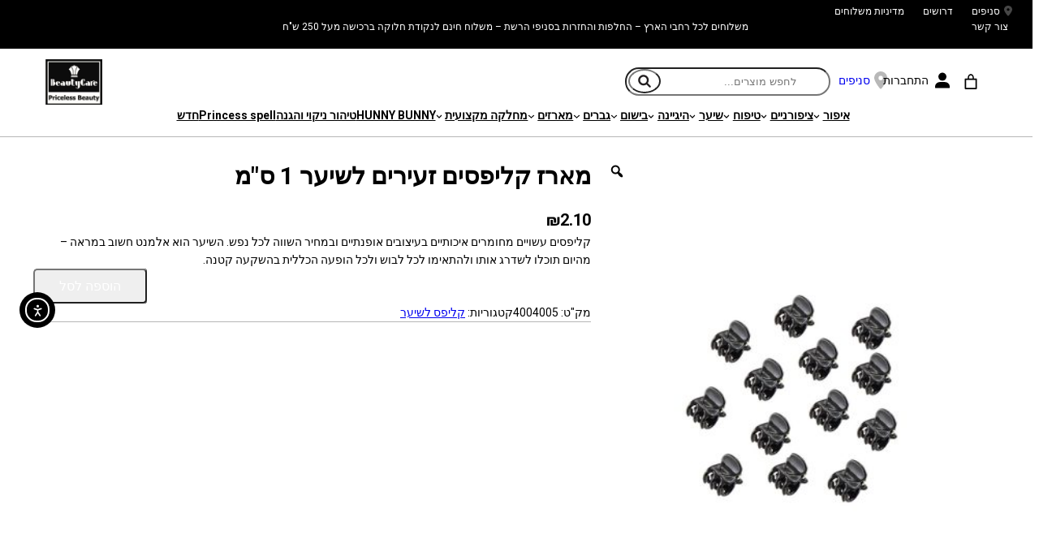

--- FILE ---
content_type: text/html; charset=UTF-8
request_url: https://www.beautycare.co.il/product/1-%D7%97%D7%91%D7%99%D7%9C%D7%AA-%D7%A7%D7%9C%D7%99%D7%A4%D7%A1%D7%99%D7%9D-%D7%96%D7%A2%D7%99%D7%A8%D7%99%D7%9D-%D7%A9%D7%97%D7%95%D7%A8-%D7%92%D7%95%D7%93%D7%9C/
body_size: 41052
content:
<!DOCTYPE html>
<html dir="rtl" lang="he-IL">
<head>
	<meta charset="UTF-8" />
	<meta name="viewport" content="width=device-width, initial-scale=1" />
<meta name='robots' content='index, follow, max-image-preview:large, max-snippet:-1, max-video-preview:-1' />

<!-- Google Tag Manager by PYS -->
    <script data-cfasync="false" data-pagespeed-no-defer>
	    window.dataLayerPYS = window.dataLayerPYS || [];
	</script>
<!-- End Google Tag Manager by PYS -->
	<!-- This site is optimized with the Yoast SEO plugin v24.5 - https://yoast.com/wordpress/plugins/seo/ -->
	<link rel="canonical" href="https://www.beautycare.co.il/product/1-חבילת-קליפסים-זעירים-שחור-גודל/" />
	<meta property="og:locale" content="he_IL" />
	<meta property="og:type" content="article" />
	<meta property="og:title" content="מארז קליפסים זעירים לשיער 1 ס&quot;מ - ביוטיקייר" />
	<meta property="og:description" content="קליפסים עשויים מחומרים איכותיים בעיצובים אופנתיים ובמחיר השווה לכל נפש. השיער הוא אלמנט חשוב במראה &#8211; מהיום תוכלו לשדרג אותו ולהתאימו לכל לבוש ולכל הופעה הכללית בהשקעה קטנה." />
	<meta property="og:url" content="https://www.beautycare.co.il/product/1-חבילת-קליפסים-זעירים-שחור-גודל/" />
	<meta property="og:site_name" content="ביוטיקייר" />
	<meta property="article:modified_time" content="2026-01-14T08:20:32+00:00" />
	<meta property="og:image" content="https://www.beautycare.co.il/wp-content/uploads/2021/02/4004005.jpg" />
	<meta property="og:image:width" content="1195" />
	<meta property="og:image:height" content="1574" />
	<meta property="og:image:type" content="image/jpeg" />
	<meta name="twitter:card" content="summary_large_image" />
	<script type="application/ld+json" class="yoast-schema-graph">{"@context":"https://schema.org","@graph":[{"@type":"WebPage","@id":"https://www.beautycare.co.il/product/1-%d7%97%d7%91%d7%99%d7%9c%d7%aa-%d7%a7%d7%9c%d7%99%d7%a4%d7%a1%d7%99%d7%9d-%d7%96%d7%a2%d7%99%d7%a8%d7%99%d7%9d-%d7%a9%d7%97%d7%95%d7%a8-%d7%92%d7%95%d7%93%d7%9c/","url":"https://www.beautycare.co.il/product/1-%d7%97%d7%91%d7%99%d7%9c%d7%aa-%d7%a7%d7%9c%d7%99%d7%a4%d7%a1%d7%99%d7%9d-%d7%96%d7%a2%d7%99%d7%a8%d7%99%d7%9d-%d7%a9%d7%97%d7%95%d7%a8-%d7%92%d7%95%d7%93%d7%9c/","name":"מארז קליפסים זעירים לשיער 1 ס\"מ - ביוטיקייר","isPartOf":{"@id":"https://www.beautycare.co.il/#website"},"primaryImageOfPage":{"@id":"https://www.beautycare.co.il/product/1-%d7%97%d7%91%d7%99%d7%9c%d7%aa-%d7%a7%d7%9c%d7%99%d7%a4%d7%a1%d7%99%d7%9d-%d7%96%d7%a2%d7%99%d7%a8%d7%99%d7%9d-%d7%a9%d7%97%d7%95%d7%a8-%d7%92%d7%95%d7%93%d7%9c/#primaryimage"},"image":{"@id":"https://www.beautycare.co.il/product/1-%d7%97%d7%91%d7%99%d7%9c%d7%aa-%d7%a7%d7%9c%d7%99%d7%a4%d7%a1%d7%99%d7%9d-%d7%96%d7%a2%d7%99%d7%a8%d7%99%d7%9d-%d7%a9%d7%97%d7%95%d7%a8-%d7%92%d7%95%d7%93%d7%9c/#primaryimage"},"thumbnailUrl":"https://www.beautycare.co.il/wp-content/uploads/2021/02/4004005.jpg","datePublished":"2021-02-02T07:54:17+00:00","dateModified":"2026-01-14T08:20:32+00:00","breadcrumb":{"@id":"https://www.beautycare.co.il/product/1-%d7%97%d7%91%d7%99%d7%9c%d7%aa-%d7%a7%d7%9c%d7%99%d7%a4%d7%a1%d7%99%d7%9d-%d7%96%d7%a2%d7%99%d7%a8%d7%99%d7%9d-%d7%a9%d7%97%d7%95%d7%a8-%d7%92%d7%95%d7%93%d7%9c/#breadcrumb"},"inLanguage":"he-IL","potentialAction":[{"@type":"ReadAction","target":["https://www.beautycare.co.il/product/1-%d7%97%d7%91%d7%99%d7%9c%d7%aa-%d7%a7%d7%9c%d7%99%d7%a4%d7%a1%d7%99%d7%9d-%d7%96%d7%a2%d7%99%d7%a8%d7%99%d7%9d-%d7%a9%d7%97%d7%95%d7%a8-%d7%92%d7%95%d7%93%d7%9c/"]}]},{"@type":"ImageObject","inLanguage":"he-IL","@id":"https://www.beautycare.co.il/product/1-%d7%97%d7%91%d7%99%d7%9c%d7%aa-%d7%a7%d7%9c%d7%99%d7%a4%d7%a1%d7%99%d7%9d-%d7%96%d7%a2%d7%99%d7%a8%d7%99%d7%9d-%d7%a9%d7%97%d7%95%d7%a8-%d7%92%d7%95%d7%93%d7%9c/#primaryimage","url":"https://www.beautycare.co.il/wp-content/uploads/2021/02/4004005.jpg","contentUrl":"https://www.beautycare.co.il/wp-content/uploads/2021/02/4004005.jpg","width":1195,"height":1574,"caption":"מארז קליפסים זעירים לשיער"},{"@type":"BreadcrumbList","@id":"https://www.beautycare.co.il/product/1-%d7%97%d7%91%d7%99%d7%9c%d7%aa-%d7%a7%d7%9c%d7%99%d7%a4%d7%a1%d7%99%d7%9d-%d7%96%d7%a2%d7%99%d7%a8%d7%99%d7%9d-%d7%a9%d7%97%d7%95%d7%a8-%d7%92%d7%95%d7%93%d7%9c/#breadcrumb","itemListElement":[{"@type":"ListItem","position":1,"name":"דף הבית","item":"https://www.beautycare.co.il/"},{"@type":"ListItem","position":2,"name":"חנות","item":"https://www.beautycare.co.il/shop/"},{"@type":"ListItem","position":3,"name":"מארז קליפסים זעירים לשיער 1 ס&quot;מ"}]},{"@type":"WebSite","@id":"https://www.beautycare.co.il/#website","url":"https://www.beautycare.co.il/","name":"ביוטיקייר","description":"ביוטיקר","publisher":{"@id":"https://www.beautycare.co.il/#organization"},"potentialAction":[{"@type":"SearchAction","target":{"@type":"EntryPoint","urlTemplate":"https://www.beautycare.co.il/?s={search_term_string}"},"query-input":{"@type":"PropertyValueSpecification","valueRequired":true,"valueName":"search_term_string"}}],"inLanguage":"he-IL"},{"@type":"Organization","@id":"https://www.beautycare.co.il/#organization","name":"ביוטיקייר","url":"https://www.beautycare.co.il/","logo":{"@type":"ImageObject","inLanguage":"he-IL","@id":"https://www.beautycare.co.il/#/schema/logo/image/","url":"https://www.beautycare.co.il/wp-content/uploads/2023/07/14.jpg","contentUrl":"https://www.beautycare.co.il/wp-content/uploads/2023/07/14.jpg","width":750,"height":602,"caption":"ביוטיקייר"},"image":{"@id":"https://www.beautycare.co.il/#/schema/logo/image/"}}]}</script>
	<!-- / Yoast SEO plugin. -->


<title>מארז קליפסים זעירים לשיער 1 ס&quot;מ - ביוטיקייר</title>
<link rel='dns-prefetch' href='//www.google.com' />
<link rel='dns-prefetch' href='//cdn.elementor.com' />
<link rel='dns-prefetch' href='//cdnjs.cloudflare.com' />
<link rel="alternate" type="application/rss+xml" title="ביוטיקייר &laquo; פיד‏" href="https://www.beautycare.co.il/feed/" />
<link rel="alternate" type="application/rss+xml" title="ביוטיקייר &laquo; פיד תגובות‏" href="https://www.beautycare.co.il/comments/feed/" />
<link rel="alternate" title="oEmbed (JSON)" type="application/json+oembed" href="https://www.beautycare.co.il/wp-json/oembed/1.0/embed?url=https%3A%2F%2Fwww.beautycare.co.il%2Fproduct%2F1-%25d7%2597%25d7%2591%25d7%2599%25d7%259c%25d7%25aa-%25d7%25a7%25d7%259c%25d7%2599%25d7%25a4%25d7%25a1%25d7%2599%25d7%259d-%25d7%2596%25d7%25a2%25d7%2599%25d7%25a8%25d7%2599%25d7%259d-%25d7%25a9%25d7%2597%25d7%2595%25d7%25a8-%25d7%2592%25d7%2595%25d7%2593%25d7%259c%2F" />
<link rel="alternate" title="oEmbed (XML)" type="text/xml+oembed" href="https://www.beautycare.co.il/wp-json/oembed/1.0/embed?url=https%3A%2F%2Fwww.beautycare.co.il%2Fproduct%2F1-%25d7%2597%25d7%2591%25d7%2599%25d7%259c%25d7%25aa-%25d7%25a7%25d7%259c%25d7%2599%25d7%25a4%25d7%25a1%25d7%2599%25d7%259d-%25d7%2596%25d7%25a2%25d7%2599%25d7%25a8%25d7%2599%25d7%259d-%25d7%25a9%25d7%2597%25d7%2595%25d7%25a8-%25d7%2592%25d7%2595%25d7%2593%25d7%259c%2F&#038;format=xml" />
<style id='wp-img-auto-sizes-contain-inline-css'>
img:is([sizes=auto i],[sizes^="auto," i]){contain-intrinsic-size:3000px 1500px}
/*# sourceURL=wp-img-auto-sizes-contain-inline-css */
</style>
<style id='wp-block-paragraph-inline-css'>
.is-small-text{font-size:.875em}.is-regular-text{font-size:1em}.is-large-text{font-size:2.25em}.is-larger-text{font-size:3em}.has-drop-cap:not(:focus):first-letter{float:right;font-size:8.4em;font-style:normal;font-weight:100;line-height:.68;margin:.05em 0 0 .1em;text-transform:uppercase}body.rtl .has-drop-cap:not(:focus):first-letter{float:none;margin-right:.1em}p.has-drop-cap.has-background{overflow:hidden}:root :where(p.has-background){padding:1.25em 2.375em}:where(p.has-text-color:not(.has-link-color)) a{color:inherit}p.has-text-align-left[style*="writing-mode:vertical-lr"],p.has-text-align-right[style*="writing-mode:vertical-rl"]{rotate:180deg}
/*# sourceURL=https://www.beautycare.co.il/wp-includes/blocks/paragraph/style.min.css */
</style>
<style id='wp-block-columns-inline-css'>
.wp-block-columns{box-sizing:border-box;display:flex;flex-wrap:wrap!important}@media (min-width:782px){.wp-block-columns{flex-wrap:nowrap!important}}.wp-block-columns{align-items:normal!important}.wp-block-columns.are-vertically-aligned-top{align-items:flex-start}.wp-block-columns.are-vertically-aligned-center{align-items:center}.wp-block-columns.are-vertically-aligned-bottom{align-items:flex-end}@media (max-width:781px){.wp-block-columns:not(.is-not-stacked-on-mobile)>.wp-block-column{flex-basis:100%!important}}@media (min-width:782px){.wp-block-columns:not(.is-not-stacked-on-mobile)>.wp-block-column{flex-basis:0;flex-grow:1}.wp-block-columns:not(.is-not-stacked-on-mobile)>.wp-block-column[style*=flex-basis]{flex-grow:0}}.wp-block-columns.is-not-stacked-on-mobile{flex-wrap:nowrap!important}.wp-block-columns.is-not-stacked-on-mobile>.wp-block-column{flex-basis:0;flex-grow:1}.wp-block-columns.is-not-stacked-on-mobile>.wp-block-column[style*=flex-basis]{flex-grow:0}:where(.wp-block-columns){margin-bottom:1.75em}:where(.wp-block-columns.has-background){padding:1.25em 2.375em}.wp-block-column{flex-grow:1;min-width:0;overflow-wrap:break-word;word-break:break-word}.wp-block-column.is-vertically-aligned-top{align-self:flex-start}.wp-block-column.is-vertically-aligned-center{align-self:center}.wp-block-column.is-vertically-aligned-bottom{align-self:flex-end}.wp-block-column.is-vertically-aligned-stretch{align-self:stretch}.wp-block-column.is-vertically-aligned-bottom,.wp-block-column.is-vertically-aligned-center,.wp-block-column.is-vertically-aligned-top{width:100%}
/*# sourceURL=https://www.beautycare.co.il/wp-includes/blocks/columns/style.min.css */
</style>
<style id='wp-block-group-inline-css'>
.wp-block-group{box-sizing:border-box}:where(.wp-block-group.wp-block-group-is-layout-constrained){position:relative}
/*# sourceURL=https://www.beautycare.co.il/wp-includes/blocks/group/style.min.css */
</style>
<link rel='stylesheet' id='wc-blocks-style-rtl-css' href='https://www.beautycare.co.il/wp-content/plugins/woocommerce/assets/client/blocks/wc-blocks-rtl.css?ver=wc-9.6.3' media='all' />
<link rel='stylesheet' id='wc-blocks-style-mini-cart-contents-rtl-css' href='https://www.beautycare.co.il/wp-content/plugins/woocommerce/assets/client/blocks/mini-cart-contents-rtl.css?ver=wc-9.6.3' media='all' />
<link rel='stylesheet' id='wc-blocks-packages-style-rtl-css' href='https://www.beautycare.co.il/wp-content/plugins/woocommerce/assets/client/blocks/packages-style-rtl.css?ver=wc-9.6.3' media='all' />
<link rel='stylesheet' id='wc-blocks-style-mini-cart-rtl-css' href='https://www.beautycare.co.il/wp-content/plugins/woocommerce/assets/client/blocks/mini-cart-rtl.css?ver=wc-9.6.3' media='all' />
<link rel='stylesheet' id='wc-blocks-style-customer-account-rtl-css' href='https://www.beautycare.co.il/wp-content/plugins/woocommerce/assets/client/blocks/customer-account-rtl.css?ver=wc-9.6.3' media='all' />
<style id='wp-block-search-inline-css'>
.wp-block-search__button{margin-right:10px;word-break:normal}.wp-block-search__button.has-icon{line-height:0}.wp-block-search__button svg{height:1.25em;min-height:24px;min-width:24px;width:1.25em;fill:currentColor;vertical-align:text-bottom}:where(.wp-block-search__button){border:1px solid #ccc;padding:6px 10px}.wp-block-search__inside-wrapper{display:flex;flex:auto;flex-wrap:nowrap;max-width:100%}.wp-block-search__label{width:100%}.wp-block-search.wp-block-search__button-only .wp-block-search__button{box-sizing:border-box;display:flex;flex-shrink:0;justify-content:center;margin-right:0;max-width:100%}.wp-block-search.wp-block-search__button-only .wp-block-search__inside-wrapper{min-width:0!important;transition-property:width}.wp-block-search.wp-block-search__button-only .wp-block-search__input{flex-basis:100%;transition-duration:.3s}.wp-block-search.wp-block-search__button-only.wp-block-search__searchfield-hidden,.wp-block-search.wp-block-search__button-only.wp-block-search__searchfield-hidden .wp-block-search__inside-wrapper{overflow:hidden}.wp-block-search.wp-block-search__button-only.wp-block-search__searchfield-hidden .wp-block-search__input{border-left-width:0!important;border-right-width:0!important;flex-basis:0;flex-grow:0;margin:0;min-width:0!important;padding-left:0!important;padding-right:0!important;width:0!important}:where(.wp-block-search__input){appearance:none;border:1px solid #949494;flex-grow:1;font-family:inherit;font-size:inherit;font-style:inherit;font-weight:inherit;letter-spacing:inherit;line-height:inherit;margin-left:0;margin-right:0;min-width:3rem;padding:8px;text-decoration:unset!important;text-transform:inherit}:where(.wp-block-search__button-inside .wp-block-search__inside-wrapper){background-color:#fff;border:1px solid #949494;box-sizing:border-box;padding:4px}:where(.wp-block-search__button-inside .wp-block-search__inside-wrapper) .wp-block-search__input{border:none;border-radius:0;padding:0 4px}:where(.wp-block-search__button-inside .wp-block-search__inside-wrapper) .wp-block-search__input:focus{outline:none}:where(.wp-block-search__button-inside .wp-block-search__inside-wrapper) :where(.wp-block-search__button){padding:4px 8px}.wp-block-search.aligncenter .wp-block-search__inside-wrapper{margin:auto}.wp-block[data-align=right] .wp-block-search.wp-block-search__button-only .wp-block-search__inside-wrapper{float:left}
/*# sourceURL=https://www.beautycare.co.il/wp-includes/blocks/search/style.min.css */
</style>
<style id='wp-block-site-logo-inline-css'>
.wp-block-site-logo{box-sizing:border-box;line-height:0}.wp-block-site-logo a{display:inline-block;line-height:0}.wp-block-site-logo.is-default-size img{height:auto;width:120px}.wp-block-site-logo img{height:auto;max-width:100%}.wp-block-site-logo a,.wp-block-site-logo img{border-radius:inherit}.wp-block-site-logo.aligncenter{margin-left:auto;margin-right:auto;text-align:center}:root :where(.wp-block-site-logo.is-style-rounded){border-radius:9999px}
/*# sourceURL=https://www.beautycare.co.il/wp-includes/blocks/site-logo/style.min.css */
</style>
<style id='wp-block-navigation-link-inline-css'>
.wp-block-navigation .wp-block-navigation-item__label{overflow-wrap:break-word}.wp-block-navigation .wp-block-navigation-item__description{display:none}.link-ui-tools{outline:1px solid #f0f0f0;padding:8px}.link-ui-block-inserter{padding-top:8px}.link-ui-block-inserter__back{margin-right:8px;text-transform:uppercase}
/*# sourceURL=https://www.beautycare.co.il/wp-includes/blocks/navigation-link/style.min.css */
</style>
<style id='wp-block-navigation-inline-css'>
.wp-block-navigation{position:relative}.wp-block-navigation ul{margin-bottom:0;margin-right:0;margin-top:0;padding-right:0}.wp-block-navigation ul,.wp-block-navigation ul li{list-style:none;padding:0}.wp-block-navigation .wp-block-navigation-item{align-items:center;background-color:inherit;display:flex;position:relative}.wp-block-navigation .wp-block-navigation-item .wp-block-navigation__submenu-container:empty{display:none}.wp-block-navigation .wp-block-navigation-item__content{display:block;z-index:1}.wp-block-navigation .wp-block-navigation-item__content.wp-block-navigation-item__content{color:inherit}.wp-block-navigation.has-text-decoration-underline .wp-block-navigation-item__content,.wp-block-navigation.has-text-decoration-underline .wp-block-navigation-item__content:active,.wp-block-navigation.has-text-decoration-underline .wp-block-navigation-item__content:focus{text-decoration:underline}.wp-block-navigation.has-text-decoration-line-through .wp-block-navigation-item__content,.wp-block-navigation.has-text-decoration-line-through .wp-block-navigation-item__content:active,.wp-block-navigation.has-text-decoration-line-through .wp-block-navigation-item__content:focus{text-decoration:line-through}.wp-block-navigation :where(a),.wp-block-navigation :where(a:active),.wp-block-navigation :where(a:focus){text-decoration:none}.wp-block-navigation .wp-block-navigation__submenu-icon{align-self:center;background-color:inherit;border:none;color:currentColor;display:inline-block;font-size:inherit;height:.6em;line-height:0;margin-right:.25em;padding:0;width:.6em}.wp-block-navigation .wp-block-navigation__submenu-icon svg{display:inline-block;stroke:currentColor;height:inherit;margin-top:.075em;width:inherit}.wp-block-navigation{--navigation-layout-justification-setting:flex-start;--navigation-layout-direction:row;--navigation-layout-wrap:wrap;--navigation-layout-justify:flex-start;--navigation-layout-align:center}.wp-block-navigation.is-vertical{--navigation-layout-direction:column;--navigation-layout-justify:initial;--navigation-layout-align:flex-start}.wp-block-navigation.no-wrap{--navigation-layout-wrap:nowrap}.wp-block-navigation.items-justified-center{--navigation-layout-justification-setting:center;--navigation-layout-justify:center}.wp-block-navigation.items-justified-center.is-vertical{--navigation-layout-align:center}.wp-block-navigation.items-justified-right{--navigation-layout-justification-setting:flex-end;--navigation-layout-justify:flex-end}.wp-block-navigation.items-justified-right.is-vertical{--navigation-layout-align:flex-end}.wp-block-navigation.items-justified-space-between{--navigation-layout-justification-setting:space-between;--navigation-layout-justify:space-between}.wp-block-navigation .has-child .wp-block-navigation__submenu-container{align-items:normal;background-color:inherit;color:inherit;display:flex;flex-direction:column;opacity:0;position:absolute;z-index:2}@media not (prefers-reduced-motion){.wp-block-navigation .has-child .wp-block-navigation__submenu-container{transition:opacity .1s linear}}.wp-block-navigation .has-child .wp-block-navigation__submenu-container{height:0;overflow:hidden;visibility:hidden;width:0}.wp-block-navigation .has-child .wp-block-navigation__submenu-container>.wp-block-navigation-item>.wp-block-navigation-item__content{display:flex;flex-grow:1;padding:.5em 1em}.wp-block-navigation .has-child .wp-block-navigation__submenu-container>.wp-block-navigation-item>.wp-block-navigation-item__content .wp-block-navigation__submenu-icon{margin-left:0;margin-right:auto}.wp-block-navigation .has-child .wp-block-navigation__submenu-container .wp-block-navigation-item__content{margin:0}.wp-block-navigation .has-child .wp-block-navigation__submenu-container{right:-1px;top:100%}@media (min-width:782px){.wp-block-navigation .has-child .wp-block-navigation__submenu-container .wp-block-navigation__submenu-container{right:100%;top:-1px}.wp-block-navigation .has-child .wp-block-navigation__submenu-container .wp-block-navigation__submenu-container:before{background:#0000;content:"";display:block;height:100%;left:100%;position:absolute;width:.5em}.wp-block-navigation .has-child .wp-block-navigation__submenu-container .wp-block-navigation__submenu-icon{margin-left:.25em}.wp-block-navigation .has-child .wp-block-navigation__submenu-container .wp-block-navigation__submenu-icon svg{transform:rotate(90deg)}}.wp-block-navigation .has-child .wp-block-navigation-submenu__toggle[aria-expanded=true]~.wp-block-navigation__submenu-container,.wp-block-navigation .has-child:not(.open-on-click):hover>.wp-block-navigation__submenu-container,.wp-block-navigation .has-child:not(.open-on-click):not(.open-on-hover-click):focus-within>.wp-block-navigation__submenu-container{height:auto;min-width:200px;opacity:1;overflow:visible;visibility:visible;width:auto}.wp-block-navigation.has-background .has-child .wp-block-navigation__submenu-container{right:0;top:100%}@media (min-width:782px){.wp-block-navigation.has-background .has-child .wp-block-navigation__submenu-container .wp-block-navigation__submenu-container{right:100%;top:0}}.wp-block-navigation-submenu{display:flex;position:relative}.wp-block-navigation-submenu .wp-block-navigation__submenu-icon svg{stroke:currentColor}button.wp-block-navigation-item__content{background-color:initial;border:none;color:currentColor;font-family:inherit;font-size:inherit;font-style:inherit;font-weight:inherit;letter-spacing:inherit;line-height:inherit;text-align:right;text-transform:inherit}.wp-block-navigation-submenu__toggle{cursor:pointer}.wp-block-navigation-submenu__toggle[aria-expanded=true]+.wp-block-navigation__submenu-icon>svg,.wp-block-navigation-submenu__toggle[aria-expanded=true]>svg{transform:rotate(-180deg)}.wp-block-navigation-item.open-on-click .wp-block-navigation-submenu__toggle{padding-left:.85em;padding-right:0}.wp-block-navigation-item.open-on-click .wp-block-navigation-submenu__toggle+.wp-block-navigation__submenu-icon{margin-right:-.6em;pointer-events:none}.wp-block-navigation-item.open-on-click button.wp-block-navigation-item__content:not(.wp-block-navigation-submenu__toggle){padding:0}.wp-block-navigation .wp-block-page-list,.wp-block-navigation__container,.wp-block-navigation__responsive-close,.wp-block-navigation__responsive-container,.wp-block-navigation__responsive-container-content,.wp-block-navigation__responsive-dialog{gap:inherit}:where(.wp-block-navigation.has-background .wp-block-navigation-item a:not(.wp-element-button)),:where(.wp-block-navigation.has-background .wp-block-navigation-submenu a:not(.wp-element-button)){padding:.5em 1em}:where(.wp-block-navigation .wp-block-navigation__submenu-container .wp-block-navigation-item a:not(.wp-element-button)),:where(.wp-block-navigation .wp-block-navigation__submenu-container .wp-block-navigation-submenu a:not(.wp-element-button)),:where(.wp-block-navigation .wp-block-navigation__submenu-container .wp-block-navigation-submenu button.wp-block-navigation-item__content),:where(.wp-block-navigation .wp-block-navigation__submenu-container .wp-block-pages-list__item button.wp-block-navigation-item__content){padding:.5em 1em}.wp-block-navigation.items-justified-right .wp-block-navigation__container .has-child .wp-block-navigation__submenu-container,.wp-block-navigation.items-justified-right .wp-block-page-list>.has-child .wp-block-navigation__submenu-container,.wp-block-navigation.items-justified-space-between .wp-block-page-list>.has-child:last-child .wp-block-navigation__submenu-container,.wp-block-navigation.items-justified-space-between>.wp-block-navigation__container>.has-child:last-child .wp-block-navigation__submenu-container{left:0;right:auto}.wp-block-navigation.items-justified-right .wp-block-navigation__container .has-child .wp-block-navigation__submenu-container .wp-block-navigation__submenu-container,.wp-block-navigation.items-justified-right .wp-block-page-list>.has-child .wp-block-navigation__submenu-container .wp-block-navigation__submenu-container,.wp-block-navigation.items-justified-space-between .wp-block-page-list>.has-child:last-child .wp-block-navigation__submenu-container .wp-block-navigation__submenu-container,.wp-block-navigation.items-justified-space-between>.wp-block-navigation__container>.has-child:last-child .wp-block-navigation__submenu-container .wp-block-navigation__submenu-container{left:-1px;right:-1px}@media (min-width:782px){.wp-block-navigation.items-justified-right .wp-block-navigation__container .has-child .wp-block-navigation__submenu-container .wp-block-navigation__submenu-container,.wp-block-navigation.items-justified-right .wp-block-page-list>.has-child .wp-block-navigation__submenu-container .wp-block-navigation__submenu-container,.wp-block-navigation.items-justified-space-between .wp-block-page-list>.has-child:last-child .wp-block-navigation__submenu-container .wp-block-navigation__submenu-container,.wp-block-navigation.items-justified-space-between>.wp-block-navigation__container>.has-child:last-child .wp-block-navigation__submenu-container .wp-block-navigation__submenu-container{left:100%;right:auto}}.wp-block-navigation:not(.has-background) .wp-block-navigation__submenu-container{background-color:#fff;border:1px solid #00000026}.wp-block-navigation.has-background .wp-block-navigation__submenu-container{background-color:inherit}.wp-block-navigation:not(.has-text-color) .wp-block-navigation__submenu-container{color:#000}.wp-block-navigation__container{align-items:var(--navigation-layout-align,initial);display:flex;flex-direction:var(--navigation-layout-direction,initial);flex-wrap:var(--navigation-layout-wrap,wrap);justify-content:var(--navigation-layout-justify,initial);list-style:none;margin:0;padding-right:0}.wp-block-navigation__container .is-responsive{display:none}.wp-block-navigation__container:only-child,.wp-block-page-list:only-child{flex-grow:1}@keyframes overlay-menu__fade-in-animation{0%{opacity:0;transform:translateY(.5em)}to{opacity:1;transform:translateY(0)}}.wp-block-navigation__responsive-container{bottom:0;display:none;left:0;position:fixed;right:0;top:0}.wp-block-navigation__responsive-container :where(.wp-block-navigation-item a){color:inherit}.wp-block-navigation__responsive-container .wp-block-navigation__responsive-container-content{align-items:var(--navigation-layout-align,initial);display:flex;flex-direction:var(--navigation-layout-direction,initial);flex-wrap:var(--navigation-layout-wrap,wrap);justify-content:var(--navigation-layout-justify,initial)}.wp-block-navigation__responsive-container:not(.is-menu-open.is-menu-open){background-color:inherit!important;color:inherit!important}.wp-block-navigation__responsive-container.is-menu-open{background-color:inherit;display:flex;flex-direction:column}@media not (prefers-reduced-motion){.wp-block-navigation__responsive-container.is-menu-open{animation:overlay-menu__fade-in-animation .1s ease-out;animation-fill-mode:forwards}}.wp-block-navigation__responsive-container.is-menu-open{overflow:auto;padding:clamp(1rem,var(--wp--style--root--padding-top),20rem) clamp(1rem,var(--wp--style--root--padding-left),20rem) clamp(1rem,var(--wp--style--root--padding-bottom),20rem) clamp(1rem,var(--wp--style--root--padding-right),20rem);z-index:100000}.wp-block-navigation__responsive-container.is-menu-open .wp-block-navigation__responsive-container-content{align-items:var(--navigation-layout-justification-setting,inherit);display:flex;flex-direction:column;flex-wrap:nowrap;overflow:visible;padding-top:calc(2rem + 24px)}.wp-block-navigation__responsive-container.is-menu-open .wp-block-navigation__responsive-container-content,.wp-block-navigation__responsive-container.is-menu-open .wp-block-navigation__responsive-container-content .wp-block-navigation__container,.wp-block-navigation__responsive-container.is-menu-open .wp-block-navigation__responsive-container-content .wp-block-page-list{justify-content:flex-start}.wp-block-navigation__responsive-container.is-menu-open .wp-block-navigation__responsive-container-content .wp-block-navigation__submenu-icon{display:none}.wp-block-navigation__responsive-container.is-menu-open .wp-block-navigation__responsive-container-content .has-child .wp-block-navigation__submenu-container{border:none;height:auto;min-width:200px;opacity:1;overflow:initial;padding-left:2rem;padding-right:2rem;position:static;visibility:visible;width:auto}.wp-block-navigation__responsive-container.is-menu-open .wp-block-navigation__responsive-container-content .wp-block-navigation__container,.wp-block-navigation__responsive-container.is-menu-open .wp-block-navigation__responsive-container-content .wp-block-navigation__submenu-container{gap:inherit}.wp-block-navigation__responsive-container.is-menu-open .wp-block-navigation__responsive-container-content .wp-block-navigation__submenu-container{padding-top:var(--wp--style--block-gap,2em)}.wp-block-navigation__responsive-container.is-menu-open .wp-block-navigation__responsive-container-content .wp-block-navigation-item__content{padding:0}.wp-block-navigation__responsive-container.is-menu-open .wp-block-navigation__responsive-container-content .wp-block-navigation-item,.wp-block-navigation__responsive-container.is-menu-open .wp-block-navigation__responsive-container-content .wp-block-navigation__container,.wp-block-navigation__responsive-container.is-menu-open .wp-block-navigation__responsive-container-content .wp-block-page-list{align-items:var(--navigation-layout-justification-setting,initial);display:flex;flex-direction:column}.wp-block-navigation__responsive-container.is-menu-open .wp-block-navigation-item,.wp-block-navigation__responsive-container.is-menu-open .wp-block-navigation-item .wp-block-navigation__submenu-container,.wp-block-navigation__responsive-container.is-menu-open .wp-block-navigation__container,.wp-block-navigation__responsive-container.is-menu-open .wp-block-page-list{background:#0000!important;color:inherit!important}.wp-block-navigation__responsive-container.is-menu-open .wp-block-navigation__submenu-container.wp-block-navigation__submenu-container.wp-block-navigation__submenu-container.wp-block-navigation__submenu-container{left:auto;right:auto}@media (min-width:600px){.wp-block-navigation__responsive-container:not(.hidden-by-default):not(.is-menu-open){background-color:inherit;display:block;position:relative;width:100%;z-index:auto}.wp-block-navigation__responsive-container:not(.hidden-by-default):not(.is-menu-open) .wp-block-navigation__responsive-container-close{display:none}.wp-block-navigation__responsive-container.is-menu-open .wp-block-navigation__submenu-container.wp-block-navigation__submenu-container.wp-block-navigation__submenu-container.wp-block-navigation__submenu-container{right:0}}.wp-block-navigation:not(.has-background) .wp-block-navigation__responsive-container.is-menu-open{background-color:#fff}.wp-block-navigation:not(.has-text-color) .wp-block-navigation__responsive-container.is-menu-open{color:#000}.wp-block-navigation__toggle_button_label{font-size:1rem;font-weight:700}.wp-block-navigation__responsive-container-close,.wp-block-navigation__responsive-container-open{background:#0000;border:none;color:currentColor;cursor:pointer;margin:0;padding:0;text-transform:inherit;vertical-align:middle}.wp-block-navigation__responsive-container-close svg,.wp-block-navigation__responsive-container-open svg{fill:currentColor;display:block;height:24px;pointer-events:none;width:24px}.wp-block-navigation__responsive-container-open{display:flex}.wp-block-navigation__responsive-container-open.wp-block-navigation__responsive-container-open.wp-block-navigation__responsive-container-open{font-family:inherit;font-size:inherit;font-weight:inherit}@media (min-width:600px){.wp-block-navigation__responsive-container-open:not(.always-shown){display:none}}.wp-block-navigation__responsive-container-close{left:0;position:absolute;top:0;z-index:2}.wp-block-navigation__responsive-container-close.wp-block-navigation__responsive-container-close.wp-block-navigation__responsive-container-close{font-family:inherit;font-size:inherit;font-weight:inherit}.wp-block-navigation__responsive-close{width:100%}.has-modal-open .wp-block-navigation__responsive-close{margin-left:auto;margin-right:auto;max-width:var(--wp--style--global--wide-size,100%)}.wp-block-navigation__responsive-close:focus{outline:none}.is-menu-open .wp-block-navigation__responsive-close,.is-menu-open .wp-block-navigation__responsive-container-content,.is-menu-open .wp-block-navigation__responsive-dialog{box-sizing:border-box}.wp-block-navigation__responsive-dialog{position:relative}.has-modal-open .admin-bar .is-menu-open .wp-block-navigation__responsive-dialog{margin-top:46px}@media (min-width:782px){.has-modal-open .admin-bar .is-menu-open .wp-block-navigation__responsive-dialog{margin-top:32px}}html.has-modal-open{overflow:hidden}
/*# sourceURL=https://www.beautycare.co.il/wp-includes/blocks/navigation/style.min.css */
</style>
<link rel='stylesheet' id='wc-blocks-style-breadcrumbs-rtl-css' href='https://www.beautycare.co.il/wp-content/plugins/woocommerce/assets/client/blocks/breadcrumbs-rtl.css?ver=wc-9.6.3' media='all' />
<link rel='stylesheet' id='photoswipe-css' href='https://www.beautycare.co.il/wp-content/plugins/woocommerce/assets/css/photoswipe/photoswipe.min.css?ver=9.6.3' media='all' />
<link rel='stylesheet' id='photoswipe-default-skin-css' href='https://www.beautycare.co.il/wp-content/plugins/woocommerce/assets/css/photoswipe/default-skin/default-skin.min.css?ver=9.6.3' media='all' />
<link rel='stylesheet' id='woocommerce-layout-rtl-css' href='https://www.beautycare.co.il/wp-content/plugins/woocommerce/assets/css/woocommerce-layout-rtl.css?ver=9.6.3' media='all' />
<link rel='stylesheet' id='woocommerce-smallscreen-rtl-css' href='https://www.beautycare.co.il/wp-content/plugins/woocommerce/assets/css/woocommerce-smallscreen-rtl.css?ver=9.6.3' media='only screen and (max-width: 768px)' />
<link rel='stylesheet' id='woocommerce-blocktheme-rtl-css' href='https://www.beautycare.co.il/wp-content/plugins/woocommerce/assets/css/woocommerce-blocktheme-rtl.css?ver=9.6.3' media='all' />
<link rel='stylesheet' id='woocommerce-general-rtl-css' href='//www.beautycare.co.il/wp-content/plugins/woocommerce/assets/css/twenty-twenty-three-rtl.css?ver=9.6.3' media='all' />
<style id='woocommerce-inline-inline-css'>
.woocommerce form .form-row .required { visibility: visible; }
.woocommerce form .form-row .required { visibility: visible; }
/*# sourceURL=woocommerce-inline-inline-css */
</style>
<link rel='stylesheet' id='wc-blocks-style-product-image-gallery-rtl-css' href='https://www.beautycare.co.il/wp-content/plugins/woocommerce/assets/client/blocks/product-image-gallery-rtl.css?ver=wc-9.6.3' media='all' />
<style id='wp-block-post-title-inline-css'>
.wp-block-post-title{box-sizing:border-box;word-break:break-word}.wp-block-post-title :where(a){display:inline-block;font-family:inherit;font-size:inherit;font-style:inherit;font-weight:inherit;letter-spacing:inherit;line-height:inherit;text-decoration:inherit}
/*# sourceURL=https://www.beautycare.co.il/wp-includes/blocks/post-title/style.min.css */
</style>
<style id='wp-block-post-excerpt-inline-css'>
:where(.wp-block-post-excerpt){box-sizing:border-box;margin-bottom:var(--wp--style--block-gap);margin-top:var(--wp--style--block-gap)}.wp-block-post-excerpt__excerpt{margin-bottom:0;margin-top:0}.wp-block-post-excerpt__more-text{margin-bottom:0;margin-top:var(--wp--style--block-gap)}.wp-block-post-excerpt__more-link{display:inline-block}
/*# sourceURL=https://www.beautycare.co.il/wp-includes/blocks/post-excerpt/style.min.css */
</style>
<link rel='stylesheet' id='wc-blocks-style-add-to-cart-form-rtl-css' href='https://www.beautycare.co.il/wp-content/plugins/woocommerce/assets/client/blocks/add-to-cart-form-rtl.css?ver=wc-9.6.3' media='all' />
<link rel='stylesheet' id='wc-blocks-style-product-sku-rtl-css' href='https://www.beautycare.co.il/wp-content/plugins/woocommerce/assets/client/blocks/product-sku-rtl.css?ver=wc-9.6.3' media='all' />
<style id='wp-block-post-terms-inline-css'>
.wp-block-post-terms{box-sizing:border-box}.wp-block-post-terms .wp-block-post-terms__separator{white-space:pre-wrap}
/*# sourceURL=https://www.beautycare.co.il/wp-includes/blocks/post-terms/style.min.css */
</style>
<link rel='stylesheet' id='wc-blocks-style-product-details-rtl-css' href='https://www.beautycare.co.il/wp-content/plugins/woocommerce/assets/client/blocks/product-details-rtl.css?ver=wc-9.6.3' media='all' />
<style id='wp-block-heading-inline-css'>
h1:where(.wp-block-heading).has-background,h2:where(.wp-block-heading).has-background,h3:where(.wp-block-heading).has-background,h4:where(.wp-block-heading).has-background,h5:where(.wp-block-heading).has-background,h6:where(.wp-block-heading).has-background{padding:1.25em 2.375em}h1.has-text-align-left[style*=writing-mode]:where([style*=vertical-lr]),h1.has-text-align-right[style*=writing-mode]:where([style*=vertical-rl]),h2.has-text-align-left[style*=writing-mode]:where([style*=vertical-lr]),h2.has-text-align-right[style*=writing-mode]:where([style*=vertical-rl]),h3.has-text-align-left[style*=writing-mode]:where([style*=vertical-lr]),h3.has-text-align-right[style*=writing-mode]:where([style*=vertical-rl]),h4.has-text-align-left[style*=writing-mode]:where([style*=vertical-lr]),h4.has-text-align-right[style*=writing-mode]:where([style*=vertical-rl]),h5.has-text-align-left[style*=writing-mode]:where([style*=vertical-lr]),h5.has-text-align-right[style*=writing-mode]:where([style*=vertical-rl]),h6.has-text-align-left[style*=writing-mode]:where([style*=vertical-lr]),h6.has-text-align-right[style*=writing-mode]:where([style*=vertical-rl]){rotate:180deg}
/*# sourceURL=https://www.beautycare.co.il/wp-includes/blocks/heading/style.min.css */
</style>
<link rel='stylesheet' id='wc-blocks-style-product-image-rtl-css' href='https://www.beautycare.co.il/wp-content/plugins/woocommerce/assets/client/blocks/product-image-rtl.css?ver=wc-9.6.3' media='all' />
<link rel='stylesheet' id='wc-blocks-style-product-button-rtl-css' href='https://www.beautycare.co.il/wp-content/plugins/woocommerce/assets/client/blocks/product-button-rtl.css?ver=wc-9.6.3' media='all' />
<style id='wp-block-post-template-inline-css'>
.wp-block-post-template{box-sizing:border-box;list-style:none;margin-bottom:0;margin-top:0;max-width:100%;padding:0}.wp-block-post-template.is-flex-container{display:flex;flex-direction:row;flex-wrap:wrap;gap:1.25em}.wp-block-post-template.is-flex-container>li{margin:0;width:100%}@media (min-width:600px){.wp-block-post-template.is-flex-container.is-flex-container.columns-2>li{width:calc(50% - .625em)}.wp-block-post-template.is-flex-container.is-flex-container.columns-3>li{width:calc(33.33333% - .83333em)}.wp-block-post-template.is-flex-container.is-flex-container.columns-4>li{width:calc(25% - .9375em)}.wp-block-post-template.is-flex-container.is-flex-container.columns-5>li{width:calc(20% - 1em)}.wp-block-post-template.is-flex-container.is-flex-container.columns-6>li{width:calc(16.66667% - 1.04167em)}}@media (max-width:600px){.wp-block-post-template-is-layout-grid.wp-block-post-template-is-layout-grid.wp-block-post-template-is-layout-grid.wp-block-post-template-is-layout-grid{grid-template-columns:1fr}}.wp-block-post-template-is-layout-constrained>li>.alignright,.wp-block-post-template-is-layout-flow>li>.alignright{float:left;margin-inline-end:0;margin-inline-start:2em}.wp-block-post-template-is-layout-constrained>li>.alignleft,.wp-block-post-template-is-layout-flow>li>.alignleft{float:right;margin-inline-end:2em;margin-inline-start:0}.wp-block-post-template-is-layout-constrained>li>.aligncenter,.wp-block-post-template-is-layout-flow>li>.aligncenter{margin-inline-end:auto;margin-inline-start:auto}
/*# sourceURL=https://www.beautycare.co.il/wp-includes/blocks/post-template/style.min.css */
</style>
<link rel='stylesheet' id='wc-blocks-style-product-query-rtl-css' href='https://www.beautycare.co.il/wp-content/plugins/woocommerce/assets/client/blocks/product-query-rtl.css?ver=wc-9.6.3' media='all' />
<style id='wp-block-list-inline-css'>
ol,ul{box-sizing:border-box}:root :where(.wp-block-list.has-background){padding:1.25em 2.375em}
/*# sourceURL=https://www.beautycare.co.il/wp-includes/blocks/list/style.min.css */
</style>
<style id='wp-emoji-styles-inline-css'>

	img.wp-smiley, img.emoji {
		display: inline !important;
		border: none !important;
		box-shadow: none !important;
		height: 1em !important;
		width: 1em !important;
		margin: 0 0.07em !important;
		vertical-align: -0.1em !important;
		background: none !important;
		padding: 0 !important;
	}
/*# sourceURL=wp-emoji-styles-inline-css */
</style>
<style id='wp-block-library-inline-css'>
:root{--wp-block-synced-color:#7a00df;--wp-block-synced-color--rgb:122,0,223;--wp-bound-block-color:var(--wp-block-synced-color);--wp-editor-canvas-background:#ddd;--wp-admin-theme-color:#007cba;--wp-admin-theme-color--rgb:0,124,186;--wp-admin-theme-color-darker-10:#006ba1;--wp-admin-theme-color-darker-10--rgb:0,107,160.5;--wp-admin-theme-color-darker-20:#005a87;--wp-admin-theme-color-darker-20--rgb:0,90,135;--wp-admin-border-width-focus:2px}@media (min-resolution:192dpi){:root{--wp-admin-border-width-focus:1.5px}}.wp-element-button{cursor:pointer}:root .has-very-light-gray-background-color{background-color:#eee}:root .has-very-dark-gray-background-color{background-color:#313131}:root .has-very-light-gray-color{color:#eee}:root .has-very-dark-gray-color{color:#313131}:root .has-vivid-green-cyan-to-vivid-cyan-blue-gradient-background{background:linear-gradient(135deg,#00d084,#0693e3)}:root .has-purple-crush-gradient-background{background:linear-gradient(135deg,#34e2e4,#4721fb 50%,#ab1dfe)}:root .has-hazy-dawn-gradient-background{background:linear-gradient(135deg,#faaca8,#dad0ec)}:root .has-subdued-olive-gradient-background{background:linear-gradient(135deg,#fafae1,#67a671)}:root .has-atomic-cream-gradient-background{background:linear-gradient(135deg,#fdd79a,#004a59)}:root .has-nightshade-gradient-background{background:linear-gradient(135deg,#330968,#31cdcf)}:root .has-midnight-gradient-background{background:linear-gradient(135deg,#020381,#2874fc)}:root{--wp--preset--font-size--normal:16px;--wp--preset--font-size--huge:42px}.has-regular-font-size{font-size:1em}.has-larger-font-size{font-size:2.625em}.has-normal-font-size{font-size:var(--wp--preset--font-size--normal)}.has-huge-font-size{font-size:var(--wp--preset--font-size--huge)}.has-text-align-center{text-align:center}.has-text-align-left{text-align:left}.has-text-align-right{text-align:right}.has-fit-text{white-space:nowrap!important}#end-resizable-editor-section{display:none}.aligncenter{clear:both}.items-justified-left{justify-content:flex-start}.items-justified-center{justify-content:center}.items-justified-right{justify-content:flex-end}.items-justified-space-between{justify-content:space-between}.screen-reader-text{border:0;clip-path:inset(50%);height:1px;margin:-1px;overflow:hidden;padding:0;position:absolute;width:1px;word-wrap:normal!important}.screen-reader-text:focus{background-color:#ddd;clip-path:none;color:#444;display:block;font-size:1em;height:auto;left:5px;line-height:normal;padding:15px 23px 14px;text-decoration:none;top:5px;width:auto;z-index:100000}html :where(.has-border-color){border-style:solid}html :where([style*=border-top-color]){border-top-style:solid}html :where([style*=border-right-color]){border-right-style:solid}html :where([style*=border-bottom-color]){border-bottom-style:solid}html :where([style*=border-left-color]){border-left-style:solid}html :where([style*=border-width]){border-style:solid}html :where([style*=border-top-width]){border-top-style:solid}html :where([style*=border-right-width]){border-right-style:solid}html :where([style*=border-bottom-width]){border-bottom-style:solid}html :where([style*=border-left-width]){border-left-style:solid}html :where(img[class*=wp-image-]){height:auto;max-width:100%}:where(figure){margin:0 0 1em}html :where(.is-position-sticky){--wp-admin--admin-bar--position-offset:var(--wp-admin--admin-bar--height,0px)}@media screen and (max-width:600px){html :where(.is-position-sticky){--wp-admin--admin-bar--position-offset:0px}}
/*# sourceURL=/wp-includes/css/dist/block-library/common.min.css */
</style>
<style id='global-styles-inline-css'>
:root{--wp--preset--aspect-ratio--square: 1;--wp--preset--aspect-ratio--4-3: 4/3;--wp--preset--aspect-ratio--3-4: 3/4;--wp--preset--aspect-ratio--3-2: 3/2;--wp--preset--aspect-ratio--2-3: 2/3;--wp--preset--aspect-ratio--16-9: 16/9;--wp--preset--aspect-ratio--9-16: 9/16;--wp--preset--color--black: #000000;--wp--preset--color--cyan-bluish-gray: #abb8c3;--wp--preset--color--white: #ffffff;--wp--preset--color--pale-pink: #f78da7;--wp--preset--color--vivid-red: #cf2e2e;--wp--preset--color--luminous-vivid-orange: #ff6900;--wp--preset--color--luminous-vivid-amber: #fcb900;--wp--preset--color--light-green-cyan: #7bdcb5;--wp--preset--color--vivid-green-cyan: #00d084;--wp--preset--color--pale-cyan-blue: #8ed1fc;--wp--preset--color--vivid-cyan-blue: #0693e3;--wp--preset--color--vivid-purple: #9b51e0;--wp--preset--color--base: #ffffff;--wp--preset--color--contrast: #000000;--wp--preset--color--primary: #9DFF20;--wp--preset--color--secondary: #345C00;--wp--preset--color--tertiary: #F6F6F6;--wp--preset--gradient--vivid-cyan-blue-to-vivid-purple: linear-gradient(135deg,rgb(6,147,227) 0%,rgb(155,81,224) 100%);--wp--preset--gradient--light-green-cyan-to-vivid-green-cyan: linear-gradient(135deg,rgb(122,220,180) 0%,rgb(0,208,130) 100%);--wp--preset--gradient--luminous-vivid-amber-to-luminous-vivid-orange: linear-gradient(135deg,rgb(252,185,0) 0%,rgb(255,105,0) 100%);--wp--preset--gradient--luminous-vivid-orange-to-vivid-red: linear-gradient(135deg,rgb(255,105,0) 0%,rgb(207,46,46) 100%);--wp--preset--gradient--very-light-gray-to-cyan-bluish-gray: linear-gradient(135deg,rgb(238,238,238) 0%,rgb(169,184,195) 100%);--wp--preset--gradient--cool-to-warm-spectrum: linear-gradient(135deg,rgb(74,234,220) 0%,rgb(151,120,209) 20%,rgb(207,42,186) 40%,rgb(238,44,130) 60%,rgb(251,105,98) 80%,rgb(254,248,76) 100%);--wp--preset--gradient--blush-light-purple: linear-gradient(135deg,rgb(255,206,236) 0%,rgb(152,150,240) 100%);--wp--preset--gradient--blush-bordeaux: linear-gradient(135deg,rgb(254,205,165) 0%,rgb(254,45,45) 50%,rgb(107,0,62) 100%);--wp--preset--gradient--luminous-dusk: linear-gradient(135deg,rgb(255,203,112) 0%,rgb(199,81,192) 50%,rgb(65,88,208) 100%);--wp--preset--gradient--pale-ocean: linear-gradient(135deg,rgb(255,245,203) 0%,rgb(182,227,212) 50%,rgb(51,167,181) 100%);--wp--preset--gradient--electric-grass: linear-gradient(135deg,rgb(202,248,128) 0%,rgb(113,206,126) 100%);--wp--preset--gradient--midnight: linear-gradient(135deg,rgb(2,3,129) 0%,rgb(40,116,252) 100%);--wp--preset--font-size--small: clamp(0.875rem, 0.875rem + ((1vw - 0.2rem) * 0.227), 1rem);--wp--preset--font-size--medium: clamp(1rem, 1rem + ((1vw - 0.2rem) * 0.227), 1.125rem);--wp--preset--font-size--large: clamp(1.75rem, 1.75rem + ((1vw - 0.2rem) * 0.227), 1.875rem);--wp--preset--font-size--x-large: 2.25rem;--wp--preset--font-size--xx-large: clamp(4rem, 4rem + ((1vw - 0.2rem) * 10.909), 10rem);--wp--preset--font-family--dm-sans: "DM Sans", sans-serif;--wp--preset--font-family--ibm-plex-mono: 'IBM Plex Mono', monospace;--wp--preset--font-family--inter: "Inter", sans-serif;--wp--preset--font-family--system-font: -apple-system,BlinkMacSystemFont,"Segoe UI",Roboto,Oxygen-Sans,Ubuntu,Cantarell,"Helvetica Neue",sans-serif;--wp--preset--font-family--source-serif-pro: "Source Serif Pro", serif;--wp--preset--font-family--cardo: Cardo;--wp--preset--spacing--20: 0.44rem;--wp--preset--spacing--30: clamp(1.5rem, 5vw, 2rem);--wp--preset--spacing--40: clamp(1.8rem, 1.8rem + ((1vw - 0.48rem) * 2.885), 3rem);--wp--preset--spacing--50: clamp(2.5rem, 8vw, 4.5rem);--wp--preset--spacing--60: clamp(3.75rem, 10vw, 7rem);--wp--preset--spacing--70: clamp(5rem, 5.25rem + ((1vw - 0.48rem) * 9.096), 8rem);--wp--preset--spacing--80: clamp(7rem, 14vw, 11rem);--wp--preset--shadow--natural: 6px 6px 9px rgba(0, 0, 0, 0.2);--wp--preset--shadow--deep: 12px 12px 50px rgba(0, 0, 0, 0.4);--wp--preset--shadow--sharp: 6px 6px 0px rgba(0, 0, 0, 0.2);--wp--preset--shadow--outlined: 6px 6px 0px -3px rgb(255, 255, 255), 6px 6px rgb(0, 0, 0);--wp--preset--shadow--crisp: 6px 6px 0px rgb(0, 0, 0);}:root { --wp--style--global--content-size: 650px;--wp--style--global--wide-size: 1200px; }:where(body) { margin: 0; }.wp-site-blocks { padding-top: var(--wp--style--root--padding-top); padding-bottom: var(--wp--style--root--padding-bottom); }.has-global-padding { padding-right: var(--wp--style--root--padding-right); padding-left: var(--wp--style--root--padding-left); }.has-global-padding > .alignfull { margin-right: calc(var(--wp--style--root--padding-right) * -1); margin-left: calc(var(--wp--style--root--padding-left) * -1); }.has-global-padding :where(:not(.alignfull.is-layout-flow) > .has-global-padding:not(.wp-block-block, .alignfull)) { padding-right: 0; padding-left: 0; }.has-global-padding :where(:not(.alignfull.is-layout-flow) > .has-global-padding:not(.wp-block-block, .alignfull)) > .alignfull { margin-left: 0; margin-right: 0; }.wp-site-blocks > .alignleft { float: left; margin-right: 2em; }.wp-site-blocks > .alignright { float: right; margin-left: 2em; }.wp-site-blocks > .aligncenter { justify-content: center; margin-left: auto; margin-right: auto; }:where(.wp-site-blocks) > * { margin-block-start: 1.5rem; margin-block-end: 0; }:where(.wp-site-blocks) > :first-child { margin-block-start: 0; }:where(.wp-site-blocks) > :last-child { margin-block-end: 0; }:root { --wp--style--block-gap: 1.5rem; }:root :where(.is-layout-flow) > :first-child{margin-block-start: 0;}:root :where(.is-layout-flow) > :last-child{margin-block-end: 0;}:root :where(.is-layout-flow) > *{margin-block-start: 1.5rem;margin-block-end: 0;}:root :where(.is-layout-constrained) > :first-child{margin-block-start: 0;}:root :where(.is-layout-constrained) > :last-child{margin-block-end: 0;}:root :where(.is-layout-constrained) > *{margin-block-start: 1.5rem;margin-block-end: 0;}:root :where(.is-layout-flex){gap: 1.5rem;}:root :where(.is-layout-grid){gap: 1.5rem;}.is-layout-flow > .alignleft{float: left;margin-inline-start: 0;margin-inline-end: 2em;}.is-layout-flow > .alignright{float: right;margin-inline-start: 2em;margin-inline-end: 0;}.is-layout-flow > .aligncenter{margin-left: auto !important;margin-right: auto !important;}.is-layout-constrained > .alignleft{float: left;margin-inline-start: 0;margin-inline-end: 2em;}.is-layout-constrained > .alignright{float: right;margin-inline-start: 2em;margin-inline-end: 0;}.is-layout-constrained > .aligncenter{margin-left: auto !important;margin-right: auto !important;}.is-layout-constrained > :where(:not(.alignleft):not(.alignright):not(.alignfull)){max-width: var(--wp--style--global--content-size);margin-left: auto !important;margin-right: auto !important;}.is-layout-constrained > .alignwide{max-width: var(--wp--style--global--wide-size);}body .is-layout-flex{display: flex;}.is-layout-flex{flex-wrap: wrap;align-items: center;}.is-layout-flex > :is(*, div){margin: 0;}body .is-layout-grid{display: grid;}.is-layout-grid > :is(*, div){margin: 0;}body{background-color: var(--wp--preset--color--base);color: var(--wp--preset--color--contrast);font-family: var(--wp--preset--font-family--system-font);font-size: var(--wp--preset--font-size--medium);line-height: 1.6;--wp--style--root--padding-top: var(--wp--preset--spacing--40);--wp--style--root--padding-right: var(--wp--preset--spacing--30);--wp--style--root--padding-bottom: var(--wp--preset--spacing--40);--wp--style--root--padding-left: var(--wp--preset--spacing--30);}a:where(:not(.wp-element-button)){color: var(--wp--preset--color--contrast);text-decoration: underline;}:root :where(a:where(:not(.wp-element-button)):hover){text-decoration: none;}:root :where(a:where(:not(.wp-element-button)):focus){text-decoration: underline dashed;}:root :where(a:where(:not(.wp-element-button)):active){color: var(--wp--preset--color--secondary);text-decoration: none;}h1, h2, h3, h4, h5, h6{font-weight: 400;line-height: 1.4;}h1{font-size: clamp(2.032rem, 2.032rem + ((1vw - 0.2rem) * 2.896), 3.625rem);line-height: 1.2;}h2{font-size: clamp(2.625rem, calc(2.625rem + ((1vw - 0.48rem) * 8.4135)), 3.25rem);line-height: 1.2;}h3{font-size: var(--wp--preset--font-size--x-large);}h4{font-size: var(--wp--preset--font-size--large);}h5{font-size: var(--wp--preset--font-size--medium);font-weight: 700;text-transform: uppercase;}h6{font-size: var(--wp--preset--font-size--medium);text-transform: uppercase;}:root :where(.wp-element-button, .wp-block-button__link){background-color: var(--wp--preset--color--primary);border-radius: 0;border-width: 0;color: var(--wp--preset--color--contrast);font-family: inherit;font-size: inherit;font-style: inherit;font-weight: inherit;letter-spacing: inherit;line-height: inherit;padding-top: calc(0.667em + 2px);padding-right: calc(1.333em + 2px);padding-bottom: calc(0.667em + 2px);padding-left: calc(1.333em + 2px);text-decoration: none;text-transform: inherit;}:root :where(.wp-element-button:visited, .wp-block-button__link:visited){color: var(--wp--preset--color--contrast);}:root :where(.wp-element-button:hover, .wp-block-button__link:hover){background-color: var(--wp--preset--color--contrast);color: var(--wp--preset--color--base);}:root :where(.wp-element-button:focus, .wp-block-button__link:focus){background-color: var(--wp--preset--color--contrast);color: var(--wp--preset--color--base);}:root :where(.wp-element-button:active, .wp-block-button__link:active){background-color: var(--wp--preset--color--secondary);color: var(--wp--preset--color--base);}.has-black-color{color: var(--wp--preset--color--black) !important;}.has-cyan-bluish-gray-color{color: var(--wp--preset--color--cyan-bluish-gray) !important;}.has-white-color{color: var(--wp--preset--color--white) !important;}.has-pale-pink-color{color: var(--wp--preset--color--pale-pink) !important;}.has-vivid-red-color{color: var(--wp--preset--color--vivid-red) !important;}.has-luminous-vivid-orange-color{color: var(--wp--preset--color--luminous-vivid-orange) !important;}.has-luminous-vivid-amber-color{color: var(--wp--preset--color--luminous-vivid-amber) !important;}.has-light-green-cyan-color{color: var(--wp--preset--color--light-green-cyan) !important;}.has-vivid-green-cyan-color{color: var(--wp--preset--color--vivid-green-cyan) !important;}.has-pale-cyan-blue-color{color: var(--wp--preset--color--pale-cyan-blue) !important;}.has-vivid-cyan-blue-color{color: var(--wp--preset--color--vivid-cyan-blue) !important;}.has-vivid-purple-color{color: var(--wp--preset--color--vivid-purple) !important;}.has-base-color{color: var(--wp--preset--color--base) !important;}.has-contrast-color{color: var(--wp--preset--color--contrast) !important;}.has-primary-color{color: var(--wp--preset--color--primary) !important;}.has-secondary-color{color: var(--wp--preset--color--secondary) !important;}.has-tertiary-color{color: var(--wp--preset--color--tertiary) !important;}.has-black-background-color{background-color: var(--wp--preset--color--black) !important;}.has-cyan-bluish-gray-background-color{background-color: var(--wp--preset--color--cyan-bluish-gray) !important;}.has-white-background-color{background-color: var(--wp--preset--color--white) !important;}.has-pale-pink-background-color{background-color: var(--wp--preset--color--pale-pink) !important;}.has-vivid-red-background-color{background-color: var(--wp--preset--color--vivid-red) !important;}.has-luminous-vivid-orange-background-color{background-color: var(--wp--preset--color--luminous-vivid-orange) !important;}.has-luminous-vivid-amber-background-color{background-color: var(--wp--preset--color--luminous-vivid-amber) !important;}.has-light-green-cyan-background-color{background-color: var(--wp--preset--color--light-green-cyan) !important;}.has-vivid-green-cyan-background-color{background-color: var(--wp--preset--color--vivid-green-cyan) !important;}.has-pale-cyan-blue-background-color{background-color: var(--wp--preset--color--pale-cyan-blue) !important;}.has-vivid-cyan-blue-background-color{background-color: var(--wp--preset--color--vivid-cyan-blue) !important;}.has-vivid-purple-background-color{background-color: var(--wp--preset--color--vivid-purple) !important;}.has-base-background-color{background-color: var(--wp--preset--color--base) !important;}.has-contrast-background-color{background-color: var(--wp--preset--color--contrast) !important;}.has-primary-background-color{background-color: var(--wp--preset--color--primary) !important;}.has-secondary-background-color{background-color: var(--wp--preset--color--secondary) !important;}.has-tertiary-background-color{background-color: var(--wp--preset--color--tertiary) !important;}.has-black-border-color{border-color: var(--wp--preset--color--black) !important;}.has-cyan-bluish-gray-border-color{border-color: var(--wp--preset--color--cyan-bluish-gray) !important;}.has-white-border-color{border-color: var(--wp--preset--color--white) !important;}.has-pale-pink-border-color{border-color: var(--wp--preset--color--pale-pink) !important;}.has-vivid-red-border-color{border-color: var(--wp--preset--color--vivid-red) !important;}.has-luminous-vivid-orange-border-color{border-color: var(--wp--preset--color--luminous-vivid-orange) !important;}.has-luminous-vivid-amber-border-color{border-color: var(--wp--preset--color--luminous-vivid-amber) !important;}.has-light-green-cyan-border-color{border-color: var(--wp--preset--color--light-green-cyan) !important;}.has-vivid-green-cyan-border-color{border-color: var(--wp--preset--color--vivid-green-cyan) !important;}.has-pale-cyan-blue-border-color{border-color: var(--wp--preset--color--pale-cyan-blue) !important;}.has-vivid-cyan-blue-border-color{border-color: var(--wp--preset--color--vivid-cyan-blue) !important;}.has-vivid-purple-border-color{border-color: var(--wp--preset--color--vivid-purple) !important;}.has-base-border-color{border-color: var(--wp--preset--color--base) !important;}.has-contrast-border-color{border-color: var(--wp--preset--color--contrast) !important;}.has-primary-border-color{border-color: var(--wp--preset--color--primary) !important;}.has-secondary-border-color{border-color: var(--wp--preset--color--secondary) !important;}.has-tertiary-border-color{border-color: var(--wp--preset--color--tertiary) !important;}.has-vivid-cyan-blue-to-vivid-purple-gradient-background{background: var(--wp--preset--gradient--vivid-cyan-blue-to-vivid-purple) !important;}.has-light-green-cyan-to-vivid-green-cyan-gradient-background{background: var(--wp--preset--gradient--light-green-cyan-to-vivid-green-cyan) !important;}.has-luminous-vivid-amber-to-luminous-vivid-orange-gradient-background{background: var(--wp--preset--gradient--luminous-vivid-amber-to-luminous-vivid-orange) !important;}.has-luminous-vivid-orange-to-vivid-red-gradient-background{background: var(--wp--preset--gradient--luminous-vivid-orange-to-vivid-red) !important;}.has-very-light-gray-to-cyan-bluish-gray-gradient-background{background: var(--wp--preset--gradient--very-light-gray-to-cyan-bluish-gray) !important;}.has-cool-to-warm-spectrum-gradient-background{background: var(--wp--preset--gradient--cool-to-warm-spectrum) !important;}.has-blush-light-purple-gradient-background{background: var(--wp--preset--gradient--blush-light-purple) !important;}.has-blush-bordeaux-gradient-background{background: var(--wp--preset--gradient--blush-bordeaux) !important;}.has-luminous-dusk-gradient-background{background: var(--wp--preset--gradient--luminous-dusk) !important;}.has-pale-ocean-gradient-background{background: var(--wp--preset--gradient--pale-ocean) !important;}.has-electric-grass-gradient-background{background: var(--wp--preset--gradient--electric-grass) !important;}.has-midnight-gradient-background{background: var(--wp--preset--gradient--midnight) !important;}.has-small-font-size{font-size: var(--wp--preset--font-size--small) !important;}.has-medium-font-size{font-size: var(--wp--preset--font-size--medium) !important;}.has-large-font-size{font-size: var(--wp--preset--font-size--large) !important;}.has-x-large-font-size{font-size: var(--wp--preset--font-size--x-large) !important;}.has-xx-large-font-size{font-size: var(--wp--preset--font-size--xx-large) !important;}.has-dm-sans-font-family{font-family: var(--wp--preset--font-family--dm-sans) !important;}.has-ibm-plex-mono-font-family{font-family: var(--wp--preset--font-family--ibm-plex-mono) !important;}.has-inter-font-family{font-family: var(--wp--preset--font-family--inter) !important;}.has-system-font-font-family{font-family: var(--wp--preset--font-family--system-font) !important;}.has-source-serif-pro-font-family{font-family: var(--wp--preset--font-family--source-serif-pro) !important;}.has-cardo-font-family{font-family: var(--wp--preset--font-family--cardo) !important;}
:root :where(.wp-block-navigation){font-size: var(--wp--preset--font-size--small);}
:root :where(.wp-block-navigation a:where(:not(.wp-element-button))){text-decoration: none;}
:root :where(.wp-block-navigation a:where(:not(.wp-element-button)):hover){text-decoration: underline;}
:root :where(.wp-block-navigation a:where(:not(.wp-element-button)):focus){text-decoration: underline dashed;}
:root :where(.wp-block-navigation a:where(:not(.wp-element-button)):active){text-decoration: none;}
:root :where(.wp-block-post-excerpt){font-size: var(--wp--preset--font-size--medium);}
:root :where(.wp-block-post-terms){font-size: var(--wp--preset--font-size--small);}
:root :where(.wp-block-post-title){font-weight: 400;margin-top: 1.25rem;margin-bottom: 1.25rem;}
:root :where(.wp-block-post-title a:where(:not(.wp-element-button))){text-decoration: none;}
:root :where(.wp-block-post-title a:where(:not(.wp-element-button)):hover){text-decoration: underline;}
:root :where(.wp-block-post-title a:where(:not(.wp-element-button)):focus){text-decoration: underline dashed;}
:root :where(.wp-block-post-title a:where(:not(.wp-element-button)):active){color: var(--wp--preset--color--secondary);text-decoration: none;}
/*# sourceURL=global-styles-inline-css */
</style>
<style id='core-block-supports-inline-css'>
.wp-container-core-columns-is-layout-28f84493{flex-wrap:nowrap;}.wp-container-core-group-is-layout-23441af8{flex-wrap:nowrap;justify-content:center;}.wp-container-core-group-is-layout-45f8d3fc{justify-content:space-between;}.wp-container-core-navigation-is-layout-d445cf74{justify-content:flex-end;}.wp-container-core-group-is-layout-6c531013{flex-wrap:nowrap;}.wp-container-core-post-template-is-layout-bd7ed1ff{grid-template-columns:repeat(5, minmax(0, 1fr));}.wp-container-core-group-is-layout-fc9f69e7{flex-wrap:nowrap;justify-content:flex-start;}.wp-container-core-group-is-layout-c07eba30{justify-content:space-between;}
/*# sourceURL=core-block-supports-inline-css */
</style>
<link rel='stylesheet' id='contact-form-7-css' href='https://www.beautycare.co.il/wp-content/plugins/contact-form-7/includes/css/styles.css?ver=6.0.4' media='all' />
<link rel='stylesheet' id='contact-form-7-rtl-css' href='https://www.beautycare.co.il/wp-content/plugins/contact-form-7/includes/css/styles-rtl.css?ver=6.0.4' media='all' />
<link rel='stylesheet' id='ced_cng-style-css' href='https://www.beautycare.co.il/wp-content/plugins/one-click-order-reorder/assets/css/style.min.css?ver=1.1.8' media='all' />
<link rel='stylesheet' id='form-design-sytle-css' href='https://www.beautycare.co.il/wp-content/plugins/meshulam-payment-gateway//assets/css/form-design.css?ver=6.8' media='all' />
<link rel='stylesheet' id='meshulam-pay-sytle-css' href='https://www.beautycare.co.il/wp-content/plugins/meshulam-payment-gateway//assets/css/meshulam_pay_style.css?ver=6.8' media='all' />
<link rel='stylesheet' id='meshulam-sytle-css' href='https://www.beautycare.co.il/wp-content/plugins/meshulam-payment-gateway//assets/css/meshulam_sytle.css?ver=6.8' media='all' />
<link rel='stylesheet' id='bit_payment_css-css' href='https://www.beautycare.co.il/wp-content/plugins/meshulam-payment-gateway//assets/css/bit_pay_style.css?ver=6.8' media='all' />
<link rel='stylesheet' id='bit_payment_font_awesome-css' href='https://cdnjs.cloudflare.com/ajax/libs/font-awesome/4.7.0/css/font-awesome.min.css?ver=6.8' media='all' />
<link rel='stylesheet' id='ea11y-widget-fonts-css' href='https://www.beautycare.co.il/wp-content/plugins/pojo-accessibility/assets/build/fonts.css?ver=3.9.1' media='all' />
<link rel='stylesheet' id='ea11y-skip-link-css' href='https://www.beautycare.co.il/wp-content/plugins/pojo-accessibility/assets/build/skip-link.css?ver=3.9.1' media='all' />
<link rel='stylesheet' id='woo-variation-gallery-slider-css' href='https://www.beautycare.co.il/wp-content/plugins/woo-variation-gallery/assets/css/slick.min.css?ver=1.8.1' media='all' />
<link rel='stylesheet' id='dashicons-css' href='https://www.beautycare.co.il/wp-includes/css/dashicons.min.css?ver=6.9' media='all' />
<style id='dashicons-inline-css'>
[data-font="Dashicons"]:before {font-family: 'Dashicons' !important;content: attr(data-icon) !important;speak: none !important;font-weight: normal !important;font-variant: normal !important;text-transform: none !important;line-height: 1 !important;font-style: normal !important;-webkit-font-smoothing: antialiased !important;-moz-osx-font-smoothing: grayscale !important;}
/*# sourceURL=dashicons-inline-css */
</style>
<link rel='stylesheet' id='woo-variation-gallery-css' href='https://www.beautycare.co.il/wp-content/plugins/woo-variation-gallery/assets/css/frontend.min.css?ver=1697316765' media='all' />
<style id='woo-variation-gallery-inline-css'>
:root {--wvg-thumbnail-item: 4;--wvg-thumbnail-item-gap: 0px;--wvg-single-image-size: 400px;--wvg-gallery-width: 100%;--wvg-gallery-margin: 30px;}/* Default Width */.woo-variation-product-gallery {max-width: 100% !important;width: 100%;}/* Medium Devices, Desktops *//* Small Devices, Tablets */@media only screen and (max-width: 768px) {.woo-variation-product-gallery {width: 720px;max-width: 100% !important;}}/* Extra Small Devices, Phones */@media only screen and (max-width: 480px) {.woo-variation-product-gallery {width: 320px;max-width: 100% !important;}}
/*# sourceURL=woo-variation-gallery-inline-css */
</style>
<link rel='stylesheet' id='woo-variation-swatches-css' href='https://www.beautycare.co.il/wp-content/plugins/woo-variation-swatches/assets/css/frontend.min.css?ver=1705219780' media='all' />
<style id='woo-variation-swatches-inline-css'>
:root {
--wvs-tick:url("data:image/svg+xml;utf8,%3Csvg filter='drop-shadow(0px 0px 2px rgb(0 0 0 / .8))' xmlns='http://www.w3.org/2000/svg'  viewBox='0 0 30 30'%3E%3Cpath fill='none' stroke='%23ffffff' stroke-linecap='round' stroke-linejoin='round' stroke-width='4' d='M4 16L11 23 27 7'/%3E%3C/svg%3E");

--wvs-cross:url("data:image/svg+xml;utf8,%3Csvg filter='drop-shadow(0px 0px 5px rgb(255 255 255 / .6))' xmlns='http://www.w3.org/2000/svg' width='72px' height='72px' viewBox='0 0 24 24'%3E%3Cpath fill='none' stroke='%23ff0000' stroke-linecap='round' stroke-width='0.6' d='M5 5L19 19M19 5L5 19'/%3E%3C/svg%3E");
--wvs-single-product-item-width:30px;
--wvs-single-product-item-height:30px;
--wvs-single-product-item-font-size:16px}
/*# sourceURL=woo-variation-swatches-inline-css */
</style>
<link rel='stylesheet' id='yith-infs-style-css' href='https://www.beautycare.co.il/wp-content/plugins/yith-infinite-scrolling/assets/css/frontend.css?ver=1.12.0' media='all' />
<link rel='stylesheet' id='yith-wcan-shortcodes-css' href='https://www.beautycare.co.il/wp-content/plugins/yith-woocommerce-ajax-navigation/assets/css/shortcodes.css?ver=5.5.0' media='all' />
<style id='yith-wcan-shortcodes-inline-css'>
:root{
	--yith-wcan-filters_colors_titles: #434343;
	--yith-wcan-filters_colors_background: #FFFFFF;
	--yith-wcan-filters_colors_accent: #A7144C;
	--yith-wcan-filters_colors_accent_r: 167;
	--yith-wcan-filters_colors_accent_g: 20;
	--yith-wcan-filters_colors_accent_b: 76;
	--yith-wcan-color_swatches_border_radius: 100%;
	--yith-wcan-color_swatches_size: 30px;
	--yith-wcan-labels_style_background: #FFFFFF;
	--yith-wcan-labels_style_background_hover: #A7144C;
	--yith-wcan-labels_style_background_active: #A7144C;
	--yith-wcan-labels_style_text: #434343;
	--yith-wcan-labels_style_text_hover: #FFFFFF;
	--yith-wcan-labels_style_text_active: #FFFFFF;
	--yith-wcan-anchors_style_text: #434343;
	--yith-wcan-anchors_style_text_hover: #A7144C;
	--yith-wcan-anchors_style_text_active: #A7144C;
}
/*# sourceURL=yith-wcan-shortcodes-inline-css */
</style>
<link rel='stylesheet' id='brands-styles-css' href='https://www.beautycare.co.il/wp-content/plugins/woocommerce/assets/css/brands.css?ver=9.6.3' media='all' />
<link rel='stylesheet' id='parent-style-css' href='https://www.beautycare.co.il/wp-content/themes/twentytwentythree/style.css?ver=6.9' media='all' />
<link rel='stylesheet' id='dreamax-styles-css' href='https://www.beautycare.co.il/wp-content/themes/twentytwentythree-child/dreamax-styles.css?ver=6.9' media='all' />
<link rel='stylesheet' id='cwginstock_frontend_css-css' href='https://www.beautycare.co.il/wp-content/plugins/back-in-stock-notifier-for-woocommerce/assets/css/frontend.min.css?ver=5.1.0' media='' />
<link rel='stylesheet' id='cwginstock_bootstrap-css' href='https://www.beautycare.co.il/wp-content/plugins/back-in-stock-notifier-for-woocommerce/assets/css/bootstrap.min.css?ver=5.1.0' media='' />
<script type="text/template" id="tmpl-variation-template">
	<div class="woocommerce-variation-description">{{{ data.variation.variation_description }}}</div>
	<div class="woocommerce-variation-price">{{{ data.variation.price_html }}}</div>
	<div class="woocommerce-variation-availability">{{{ data.variation.availability_html }}}</div>
</script>
<script type="text/template" id="tmpl-unavailable-variation-template">
	<p role="alert">מוצר זה אינו זמין כרגע. נא לבחור שילוב אחר.</p>
</script>
<script src="https://www.beautycare.co.il/wp-includes/js/dist/vendor/wp-polyfill.min.js?ver=3.15.0" id="wp-polyfill-js"></script>
<script src="https://www.beautycare.co.il/wp-includes/js/dist/hooks.min.js?ver=dd5603f07f9220ed27f1" id="wp-hooks-js"></script>
<script src="https://www.beautycare.co.il/wp-includes/js/dist/i18n.min.js?ver=c26c3dc7bed366793375" id="wp-i18n-js"></script>
<script id="wp-i18n-js-after">
wp.i18n.setLocaleData( { 'text direction\u0004ltr': [ 'rtl' ] } );
//# sourceURL=wp-i18n-js-after
</script>
<script src="https://www.beautycare.co.il/wp-includes/js/dist/url.min.js?ver=9e178c9516d1222dc834" id="wp-url-js"></script>
<script id="wp-api-fetch-js-translations">
( function( domain, translations ) {
	var localeData = translations.locale_data[ domain ] || translations.locale_data.messages;
	localeData[""].domain = domain;
	wp.i18n.setLocaleData( localeData, domain );
} )( "default", {"translation-revision-date":"2023-05-28 22:06:16+0000","generator":"GlotPress\/4.0.1","domain":"messages","locale_data":{"messages":{"":{"domain":"messages","plural-forms":"nplurals=2; plural=n != 1;","lang":"he_IL"},"An unknown error occurred.":["\u05d0\u05e8\u05e2\u05d4 \u05e9\u05d2\u05d9\u05d0\u05d4 \u05dc\u05d0 \u05d9\u05d3\u05d5\u05e2\u05d4."],"The response is not a valid JSON response.":["\u05d4\u05ea\u05e9\u05d5\u05d1\u05d4 \u05e9\u05d4\u05ea\u05e7\u05d1\u05dc\u05d4 \u05d0\u05d9\u05e0\u05e0\u05d4 \u05d1\u05e4\u05d5\u05e8\u05de\u05d8 JSON \u05ea\u05e7\u05d9\u05df."],"Media upload failed. If this is a photo or a large image, please scale it down and try again.":["\u05d4\u05e2\u05dc\u05d0\u05ea \u05e7\u05d5\u05d1\u05e5 \u05d4\u05de\u05d3\u05d9\u05d4 \u05e0\u05db\u05e9\u05dc. \u05d0\u05dd \u05d6\u05d4 \u05e6\u05d9\u05dc\u05d5\u05dd \u05d0\u05d5 \u05ea\u05de\u05d5\u05e0\u05d4 \u05d2\u05d3\u05d5\u05dc\u05d4, \u05d9\u05e9 \u05dc\u05d4\u05e7\u05d8\u05d9\u05df \u05d0\u05d5\u05ea\u05d4 \u05d5\u05dc\u05e0\u05e1\u05d5\u05ea \u05e9\u05d5\u05d1."],"You are probably offline.":["\u05d0\u05ea\u05d4 \u05db\u05e0\u05e8\u05d0\u05d4 \u05dc\u05d0 \u05de\u05e7\u05d5\u05d5\u05df."]}},"comment":{"reference":"wp-includes\/js\/dist\/api-fetch.js"}} );
//# sourceURL=wp-api-fetch-js-translations
</script>
<script src="https://www.beautycare.co.il/wp-includes/js/dist/api-fetch.min.js?ver=3a4d9af2b423048b0dee" id="wp-api-fetch-js"></script>
<script id="wp-api-fetch-js-after">
wp.apiFetch.use( wp.apiFetch.createRootURLMiddleware( "https://www.beautycare.co.il/wp-json/" ) );
wp.apiFetch.nonceMiddleware = wp.apiFetch.createNonceMiddleware( "3599b0deeb" );
wp.apiFetch.use( wp.apiFetch.nonceMiddleware );
wp.apiFetch.use( wp.apiFetch.mediaUploadMiddleware );
wp.apiFetch.nonceEndpoint = "https://www.beautycare.co.il/wp-admin/admin-ajax.php?action=rest-nonce";
//# sourceURL=wp-api-fetch-js-after
</script>
<script src="https://www.beautycare.co.il/wp-includes/js/jquery/jquery.min.js?ver=3.7.1" id="jquery-core-js"></script>
<script src="https://www.beautycare.co.il/wp-includes/js/jquery/jquery-migrate.min.js?ver=3.4.1" id="jquery-migrate-js"></script>
<script src="https://www.beautycare.co.il/wp-content/plugins/woocommerce/assets/js/zoom/jquery.zoom.min.js?ver=1.7.21-wc.9.6.3" id="zoom-js" defer data-wp-strategy="defer"></script>
<script src="https://www.beautycare.co.il/wp-content/plugins/woocommerce/assets/js/flexslider/jquery.flexslider.min.js?ver=2.7.2-wc.9.6.3" id="flexslider-js" defer data-wp-strategy="defer"></script>
<script src="https://www.beautycare.co.il/wp-content/plugins/woocommerce/assets/js/photoswipe/photoswipe.min.js?ver=4.1.1-wc.9.6.3" id="photoswipe-js" defer data-wp-strategy="defer"></script>
<script src="https://www.beautycare.co.il/wp-content/plugins/woocommerce/assets/js/photoswipe/photoswipe-ui-default.min.js?ver=4.1.1-wc.9.6.3" id="photoswipe-ui-default-js" defer data-wp-strategy="defer"></script>
<script src="https://www.beautycare.co.il/wp-content/plugins/woocommerce/assets/js/jquery-blockui/jquery.blockUI.min.js?ver=2.7.0-wc.9.6.3" id="jquery-blockui-js" data-wp-strategy="defer"></script>
<script src="https://www.beautycare.co.il/wp-content/plugins/woocommerce/assets/js/js-cookie/js.cookie.min.js?ver=2.1.4-wc.9.6.3" id="js-cookie-js" defer data-wp-strategy="defer"></script>
<script id="woocommerce-js-extra">
var woocommerce_params = {"ajax_url":"/wp-admin/admin-ajax.php","wc_ajax_url":"/?wc-ajax=%%endpoint%%"};
//# sourceURL=woocommerce-js-extra
</script>
<script src="https://www.beautycare.co.il/wp-content/plugins/woocommerce/assets/js/frontend/woocommerce.min.js?ver=9.6.3" id="woocommerce-js" defer data-wp-strategy="defer"></script>
<script src="https://www.beautycare.co.il/wp-content/plugins/recaptcha-woo/js/rcfwc.js?ver=1.0" id="rcfwc-js-js" defer data-wp-strategy="defer"></script>
<script src="https://www.google.com/recaptcha/api.js?explicit&amp;hl=he_IL" id="recaptcha-js" defer data-wp-strategy="defer"></script>
<script src="https://www.beautycare.co.il/wp-content/plugins/meshulam-payment-gateway//assets/js/meshulam_payment.js?ver=6.8" id="meshulam-payment-js-js"></script>
<script src="https://www.beautycare.co.il/wp-content/plugins/meshulam-payment-gateway//assets/js/meshulam_payment_popup.js?ver=6.8" id="meshulam-payment-popup-js-js"></script>
<script src="https://www.beautycare.co.il/wp-includes/js/underscore.min.js?ver=1.13.7" id="underscore-js"></script>
<script id="wp-util-js-extra">
var _wpUtilSettings = {"ajax":{"url":"/wp-admin/admin-ajax.php"}};
//# sourceURL=wp-util-js-extra
</script>
<script src="https://www.beautycare.co.il/wp-includes/js/wp-util.min.js?ver=6.9" id="wp-util-js"></script>
<script id="wp-api-request-js-extra">
var wpApiSettings = {"root":"https://www.beautycare.co.il/wp-json/","nonce":"3599b0deeb","versionString":"wp/v2/"};
//# sourceURL=wp-api-request-js-extra
</script>
<script src="https://www.beautycare.co.il/wp-includes/js/api-request.min.js?ver=6.9" id="wp-api-request-js"></script>
<script id="woo-variation-swatches-js-extra">
var woo_variation_swatches_options = {"show_variation_label":"1","clear_on_reselect":"","variation_label_separator":":","is_mobile":"","show_variation_stock":"","stock_label_threshold":"5","cart_redirect_after_add":"no","enable_ajax_add_to_cart":"yes","cart_url":"https://www.beautycare.co.il/cart/","is_cart":""};
//# sourceURL=woo-variation-swatches-js-extra
</script>
<script src="https://www.beautycare.co.il/wp-content/plugins/woo-variation-swatches/assets/js/frontend.min.js?ver=1705219780" id="woo-variation-swatches-js" defer data-wp-strategy="defer"></script>
<script src="https://www.beautycare.co.il/wp-content/plugins/woo-pelecard-gateway/assets/js/checkout.min.js?ver=1.0.0" id="wppc-checkout-js"></script>
<link rel="https://api.w.org/" href="https://www.beautycare.co.il/wp-json/" /><link rel="alternate" title="JSON" type="application/json" href="https://www.beautycare.co.il/wp-json/wp/v2/product/4504" /><link rel="EditURI" type="application/rsd+xml" title="RSD" href="https://www.beautycare.co.il/xmlrpc.php?rsd" />
<meta name="generator" content="WordPress 6.9" />
<meta name="generator" content="WooCommerce 9.6.3" />
<link rel='shortlink' href='https://www.beautycare.co.il/?p=4504' />
<!-- HFCM by 99 Robots - Snippet # 2: PAYMENT -->
<script type="text/javascript" src="https://meshulam.co.il/_media/js/apple_pay_sdk/sdk.min.js"></script>
<!-- /end HFCM by 99 Robots -->
<!-- Google site verification - Google for WooCommerce -->
<meta name="google-site-verification" content="TtyW9mmiqXHNnpXaQaNt8pzypLheYxwzzR4mNU_0gU0" />
<script type="importmap" id="wp-importmap">
{"imports":{"@wordpress/interactivity":"https://www.beautycare.co.il/wp-includes/js/dist/script-modules/interactivity/index.min.js?ver=8964710565a1d258501f"}}
</script>
<link rel="modulepreload" href="https://www.beautycare.co.il/wp-includes/js/dist/script-modules/interactivity/index.min.js?ver=8964710565a1d258501f" id="@wordpress/interactivity-js-modulepreload" fetchpriority="low">
	<noscript><style>.woocommerce-product-gallery{ opacity: 1 !important; }</style></noscript>
	<style class='wp-fonts-local'>
@font-face{font-family:"DM Sans";font-style:normal;font-weight:400;font-display:fallback;src:url('https://www.beautycare.co.il/wp-content/themes/twentytwentythree-child/assets/fonts/dm-sans/DMSans-Regular.woff2') format('woff2');font-stretch:normal;}
@font-face{font-family:"DM Sans";font-style:italic;font-weight:400;font-display:fallback;src:url('https://www.beautycare.co.il/wp-content/themes/twentytwentythree-child/assets/fonts/dm-sans/DMSans-Regular-Italic.woff2') format('woff2');font-stretch:normal;}
@font-face{font-family:"DM Sans";font-style:normal;font-weight:700;font-display:fallback;src:url('https://www.beautycare.co.il/wp-content/themes/twentytwentythree-child/assets/fonts/dm-sans/DMSans-Bold.woff2') format('woff2');font-stretch:normal;}
@font-face{font-family:"DM Sans";font-style:italic;font-weight:700;font-display:fallback;src:url('https://www.beautycare.co.il/wp-content/themes/twentytwentythree-child/assets/fonts/dm-sans/DMSans-Bold-Italic.woff2') format('woff2');font-stretch:normal;}
@font-face{font-family:"IBM Plex Mono";font-style:normal;font-weight:300;font-display:block;src:url('https://www.beautycare.co.il/wp-content/themes/twentytwentythree-child/assets/fonts/ibm-plex-mono/IBMPlexMono-Light.woff2') format('woff2');font-stretch:normal;}
@font-face{font-family:"IBM Plex Mono";font-style:normal;font-weight:400;font-display:block;src:url('https://www.beautycare.co.il/wp-content/themes/twentytwentythree-child/assets/fonts/ibm-plex-mono/IBMPlexMono-Regular.woff2') format('woff2');font-stretch:normal;}
@font-face{font-family:"IBM Plex Mono";font-style:italic;font-weight:400;font-display:block;src:url('https://www.beautycare.co.il/wp-content/themes/twentytwentythree-child/assets/fonts/ibm-plex-mono/IBMPlexMono-Italic.woff2') format('woff2');font-stretch:normal;}
@font-face{font-family:"IBM Plex Mono";font-style:normal;font-weight:700;font-display:block;src:url('https://www.beautycare.co.il/wp-content/themes/twentytwentythree-child/assets/fonts/ibm-plex-mono/IBMPlexMono-Bold.woff2') format('woff2');font-stretch:normal;}
@font-face{font-family:Inter;font-style:normal;font-weight:200 900;font-display:fallback;src:url('https://www.beautycare.co.il/wp-content/themes/twentytwentythree-child/assets/fonts/inter/Inter-VariableFont_slnt,wght.ttf') format('truetype');font-stretch:normal;}
@font-face{font-family:"Source Serif Pro";font-style:normal;font-weight:200 900;font-display:fallback;src:url('https://www.beautycare.co.il/wp-content/themes/twentytwentythree-child/assets/fonts/source-serif-pro/SourceSerif4Variable-Roman.ttf.woff2') format('woff2');font-stretch:normal;}
@font-face{font-family:"Source Serif Pro";font-style:italic;font-weight:200 900;font-display:fallback;src:url('https://www.beautycare.co.il/wp-content/themes/twentytwentythree-child/assets/fonts/source-serif-pro/SourceSerif4Variable-Italic.ttf.woff2') format('woff2');font-stretch:normal;}
@font-face{font-family:Cardo;font-style:normal;font-weight:400;font-display:fallback;src:url('https://www.beautycare.co.il/wp-content/plugins/woocommerce/assets/fonts/cardo_normal_400.woff2') format('woff2');}
</style>
<link rel="icon" href="https://www.beautycare.co.il/wp-content/uploads/2021/06/cropped-round-bc-crown-32x32.png" sizes="32x32" />
<link rel="icon" href="https://www.beautycare.co.il/wp-content/uploads/2021/06/cropped-round-bc-crown-192x192.png" sizes="192x192" />
<link rel="apple-touch-icon" href="https://www.beautycare.co.il/wp-content/uploads/2021/06/cropped-round-bc-crown-180x180.png" />
<meta name="msapplication-TileImage" content="https://www.beautycare.co.il/wp-content/uploads/2021/06/cropped-round-bc-crown-270x270.png" />
</head>

<body class="rtl wp-singular product-template-default single single-product postid-4504 wp-custom-logo wp-embed-responsive wp-theme-twentytwentythree wp-child-theme-twentytwentythree-child theme-twentytwentythree woocommerce woocommerce-page woocommerce-uses-block-theme woocommerce-block-theme-has-button-styles woocommerce-no-js ally-default woo-variation-gallery woo-variation-gallery-theme-twentytwentythree woo-variation-gallery-rtl woo-variation-swatches wvs-behavior-blur wvs-theme-twentytwentythree-child wvs-show-label wvs-tooltip yith-wcan-free product type-product post-4504 status-publish instock product_cat-1789 has-post-thumbnail shipping-taxable purchasable product-type-simple woo-variation-gallery-product">
		<script>
			const onSkipLinkClick = () => {
				const htmlElement = document.querySelector('html');

				htmlElement.style['scroll-behavior'] = 'smooth';

				setTimeout( () => htmlElement.style['scroll-behavior'] = null, 1000 );
			}
			document.addEventListener("DOMContentLoaded", () => {
				if (!document.querySelector('#content')) {
					document.querySelector('.ea11y-skip-to-content-link').remove();
				}
			});
		</script>
		<nav aria-label="Skip to content navigation">
			<a class="ea11y-skip-to-content-link"
				href="#content"
				tabindex="1"
				onclick="onSkipLinkClick()"
			>
				דילוג לתוכן
				<svg width="24" height="24" viewBox="0 0 24 24" fill="none" role="presentation">
					<path d="M18 6V12C18 12.7956 17.6839 13.5587 17.1213 14.1213C16.5587 14.6839 15.7956 15 15 15H5M5 15L9 11M5 15L9 19"
								stroke="black"
								stroke-width="1.5"
								stroke-linecap="round"
								stroke-linejoin="round"
					/>
				</svg>
			</a>
			<div class="ea11y-skip-to-content-backdrop"></div>
		</nav>

		
<div class="wp-site-blocks"><header class="wp-block-template-part"><div class="wp-block-group dreamax-top-liner is-layout-flow wp-block-group-is-layout-flow"><div class="wp-block-group is-content-justification-center is-nowrap is-layout-flex wp-container-core-group-is-layout-23441af8 wp-block-group-is-layout-flex"><div class="wp-block-columns dreamax-top-liner-flex is-layout-flex wp-container-core-columns-is-layout-28f84493 wp-block-columns-is-layout-flex"><div class="wp-block-column dreamax-top-liner-links is-layout-flow wp-block-column-is-layout-flow"><p><a href="https://www.beautycare.co.il/branches/" data-type="page" data-id="8767"> </a><img decoding="async" width="10" height="13" class="wp-image-1450113" style="width: 10px;" src="https://www.beautycare.co.il/wp-content/uploads/2023/10/location-white.svg" alt=""><a href="https://www.beautycare.co.il/branches/" data-type="page" data-id="8767">סניפים</a></p>

<p><a href="https://www.beautycare.co.il/want-ad/" data-type="page" data-id="22">דרושים</a></p>

<p><a href="https://www.beautycare.co.il/shipping-policy/" data-type="page" data-id="46">מדיניות משלוחים</a></p>

<p><a href="https://www.beautycare.co.il/%d7%a6%d7%95%d7%a8-%d7%a7%d7%a9%d7%a8/" data-type="page" data-id="9270">צור קשר</a></p></div>

<div class="wp-block-column is-layout-flow wp-block-column-is-layout-flow"><p>משלוחים לכל רחבי הארץ &#8211; החלפות והחזרות בסניפי הרשת &#8211; משלוח חינם לנקודת חלוקה ברכישה מעל 250 ש&quot;ח</p></div>

<div class="wp-block-column is-layout-flow wp-block-column-is-layout-flow"></div></div></div></div><div class="wp-block-group has-global-padding is-layout-constrained wp-block-group-is-layout-constrained"><div class="wp-block-group alignwide is-content-justification-space-between is-layout-flex wp-container-core-group-is-layout-45f8d3fc wp-block-group-is-layout-flex" style="padding-bottom:var(--wp--preset--spacing--40)"><div class="wp-block-group dreamax-header-group-flex has-global-padding is-layout-constrained wp-block-group-is-layout-constrained"><div data-add-to-cart-behaviour="open_drawer" data-block-name="woocommerce/mini-cart" data-cart-and-checkout-render-style="removed" data-mini-cart-icon="bag-alt" class="wc-block-mini-cart wp-block-woocommerce-mini-cart " style="">
			<button class="wc-block-mini-cart__button" aria-label="סל קניות">
		<span class="wc-block-mini-cart__quantity-badge">
			<svg xmlns="http://www.w3.org/2000/svg" fill="none" class="wc-block-mini-cart__icon" viewBox="0 0 32 32"><path fill="currentColor" fill-rule="evenodd" d="M19.556 12.333a.89.89 0 0 1-.89-.889c0-.707-.28-3.385-.78-3.885a2.667 2.667 0 0 0-3.772 0c-.5.5-.78 3.178-.78 3.885a.889.889 0 1 1-1.778 0c0-1.178.468-4.309 1.301-5.142a4.445 4.445 0 0 1 6.286 0c.833.833 1.302 3.964 1.302 5.142a.89.89 0 0 1-.89.89" clip-rule="evenodd"/><path fill="currentColor" fill-rule="evenodd" d="M7.5 12a1 1 0 0 1 1-1h15a1 1 0 0 1 1 1v13.333a1 1 0 0 1-1 1h-15a1 1 0 0 1-1-1zm2 1v11.333h13V13z" clip-rule="evenodd"/></svg>
			
		</span></button>
			<div class="is-loading wc-block-components-drawer__screen-overlay wc-block-components-drawer__screen-overlay--is-hidden" aria-hidden="true">
				<div class="wc-block-mini-cart__drawer wc-block-components-drawer">
					<div class="wc-block-components-drawer__content">
						<div class="wc-block-mini-cart__template-part"><div data-block-name="woocommerce/mini-cart-contents" class="wp-block-woocommerce-mini-cart-contents">
	<div data-block-name="woocommerce/filled-mini-cart-contents-block" class="wp-block-woocommerce-filled-mini-cart-contents-block">
		<div data-block-name="woocommerce/mini-cart-title-block" class="wp-block-woocommerce-mini-cart-title-block">
			<div data-block-name="woocommerce/mini-cart-title-label-block" class="wp-block-woocommerce-mini-cart-title-label-block">
			</div>

			<div data-block-name="woocommerce/mini-cart-title-items-counter-block" class="wp-block-woocommerce-mini-cart-title-items-counter-block">
			</div>
		</div>
		<div data-block-name="woocommerce/mini-cart-items-block" class="wp-block-woocommerce-mini-cart-items-block">
			<div data-block-name="woocommerce/mini-cart-products-table-block" class="wp-block-woocommerce-mini-cart-products-table-block">
			</div>
		</div>
		<div data-block-name="woocommerce/mini-cart-footer-block" class="wp-block-woocommerce-mini-cart-footer-block">
			<div data-block-name="woocommerce/mini-cart-cart-button-block" class="wp-block-woocommerce-mini-cart-cart-button-block"></div>
			<div data-block-name="woocommerce/mini-cart-checkout-button-block" class="wp-block-woocommerce-mini-cart-checkout-button-block"></div>
		</div>
	</div>

	<div data-block-name="woocommerce/empty-mini-cart-contents-block" class="wp-block-woocommerce-empty-mini-cart-contents-block">
		<p class="has-text-align-center"><strong>עגלת הקניות שלך ריקה כעת!</strong></p>

		<div data-block-name="woocommerce/mini-cart-shopping-button-block" class="wp-block-woocommerce-mini-cart-shopping-button-block"></div>
	</div>
</div></div>
					</div>
				</div>
			</div>
		</div>

<div data-block-name="woocommerce/customer-account" data-icon-class="wc-block-customer-account__account-icon" class='wp-block-woocommerce-customer-account top-customer-login' style=''>
			<a  href='https://www.beautycare.co.il/my-account/'>
				<svg class="wc-block-customer-account__account-icon" xmlns="http://www.w3.org/2000/svg" viewBox="-0.5 -0.5 17 17" width="16" height="16">
			<path d="M8.00009 8.34785C10.3096 8.34785 12.1819 6.47909 12.1819 4.17393C12.1819 1.86876 10.3096 0 8.00009 0C5.69055
				 	0 3.81824 1.86876 3.81824 4.17393C3.81824 6.47909 5.69055 8.34785 8.00009 8.34785ZM0.333496 15.6522C0.333496
				  	15.8444 0.489412 16 0.681933 16H15.3184C15.5109 16 15.6668 15.8444 15.6668 15.6522V14.9565C15.6668 12.1428
				   	13.7821 9.73911 10.0912 9.73911H5.90931C2.21828 9.73911 0.333645 12.1428 0.333645 14.9565L0.333496 15.6522Z" fill="currentColor" />
		</svg><span class="label">התחברות</span>
			</a>
		</div>

<p class="dreamax-branches-top"><img decoding="async" width="150" height="200" class="wp-image-1450105" style="width: 150px;" src="https://www.beautycare.co.il/wp-content/uploads/2023/10/location-black.svg" alt=""><a href="https://www.beautycare.co.il/branches/" data-type="page" data-id="8767">סניפים</a></p>

<form role="search" method="get" action="https://www.beautycare.co.il/" class="wp-block-search__button-outside wp-block-search__text-button dreamax-search wp-block-search"    ><label class="wp-block-search__label" for="wp-block-search__input-1" >חיפוש</label><div class="wp-block-search__inside-wrapper" ><input class="wp-block-search__input" id="wp-block-search__input-1" placeholder="לחפש מוצרים..." value="" type="search" name="s" required /><input type="hidden" name="post_type" value="product" /><button aria-label="חיפוש" class="wp-block-search__button wp-element-button" type="submit" >חיפוש</button></div></form></div>

<div class="wp-block-group dreamax-header-group-flex dreamax-header-group-flex-logo has-global-padding is-layout-constrained wp-block-group-is-layout-constrained"><div class="dreamax-logo wp-block-site-logo"><a href="https://www.beautycare.co.il/" class="custom-logo-link" rel="home"><img width="200" height="160" src="https://www.beautycare.co.il/wp-content/uploads/2023/07/14.jpg" class="custom-logo" alt="ביוטיקייר" decoding="async" srcset="https://www.beautycare.co.il/wp-content/uploads/2023/07/14.jpg 750w, https://www.beautycare.co.il/wp-content/uploads/2023/07/14-400x321.jpg 400w, https://www.beautycare.co.il/wp-content/uploads/2023/07/14-450x361.jpg 450w, https://www.beautycare.co.il/wp-content/uploads/2023/07/14-300x241.jpg 300w" sizes="(max-width: 200px) 100vw, 200px" /></a></div></div></div>

<div class="wp-block-group dreamax-top-nav is-content-justification-center is-nowrap is-layout-flex wp-container-core-group-is-layout-23441af8 wp-block-group-is-layout-flex"><div class="wp-block-group has-global-padding is-layout-constrained wp-block-group-is-layout-constrained"><nav class="is-responsive items-justified-right wp-block-navigation is-content-justification-right is-layout-flex wp-container-core-navigation-is-layout-d445cf74 wp-block-navigation-is-layout-flex" aria-label="olga" 
		 data-wp-interactive="core/navigation" data-wp-context='{"overlayOpenedBy":{"click":false,"hover":false,"focus":false},"type":"overlay","roleAttribute":"","ariaLabel":"\u05ea\u05e4\u05e8\u05d9\u05d8"}'><button aria-haspopup="dialog" aria-label="פתיחת תפריט" class="wp-block-navigation__responsive-container-open" 
				data-wp-on--click="actions.openMenuOnClick"
				data-wp-on--keydown="actions.handleMenuKeydown"
			><svg width="24" height="24" xmlns="http://www.w3.org/2000/svg" viewBox="0 0 24 24"><path d="M5 5v1.5h14V5H5z"></path><path d="M5 12.8h14v-1.5H5v1.5z"></path><path d="M5 19h14v-1.5H5V19z"></path></svg></button>
				<div class="wp-block-navigation__responsive-container"  id="modal-2" 
				data-wp-class--has-modal-open="state.isMenuOpen"
				data-wp-class--is-menu-open="state.isMenuOpen"
				data-wp-watch="callbacks.initMenu"
				data-wp-on--keydown="actions.handleMenuKeydown"
				data-wp-on--focusout="actions.handleMenuFocusout"
				tabindex="-1"
			>
					<div class="wp-block-navigation__responsive-close" tabindex="-1">
						<div class="wp-block-navigation__responsive-dialog" 
				data-wp-bind--aria-modal="state.ariaModal"
				data-wp-bind--aria-label="state.ariaLabel"
				data-wp-bind--role="state.roleAttribute"
			>
							<button aria-label="סגירת תפריט" class="wp-block-navigation__responsive-container-close" 
				data-wp-on--click="actions.closeMenuOnClick"
			><svg xmlns="http://www.w3.org/2000/svg" viewBox="0 0 24 24" width="24" height="24" aria-hidden="true" focusable="false"><path d="m13.06 12 6.47-6.47-1.06-1.06L12 10.94 5.53 4.47 4.47 5.53 10.94 12l-6.47 6.47 1.06 1.06L12 13.06l6.47 6.47 1.06-1.06L13.06 12Z"></path></svg></button>
							<div class="wp-block-navigation__responsive-container-content" 
				data-wp-watch="callbacks.focusFirstElement"
			 id="modal-2-content">
								<ul class="wp-block-navigation__container is-responsive items-justified-right wp-block-navigation"><li data-wp-context="{ &quot;submenuOpenedBy&quot;: { &quot;click&quot;: false, &quot;hover&quot;: false, &quot;focus&quot;: false }, &quot;type&quot;: &quot;submenu&quot;, &quot;modal&quot;: null, &quot;previousFocus&quot;: null }" data-wp-interactive="core/navigation" data-wp-on--focusout="actions.handleMenuFocusout" data-wp-on--keydown="actions.handleMenuKeydown" data-wp-on--mouseenter="actions.openMenuOnHover" data-wp-on--mouseleave="actions.closeMenuOnHover" data-wp-watch="callbacks.initMenu" tabindex="-1" class="wp-block-navigation-item has-child open-on-hover-click wp-block-navigation-submenu"><a class="wp-block-navigation-item__content" href="https://www.beautycare.co.il/product-category/%d7%9e%d7%95%d7%a6%d7%a8%d7%99%d7%9d/%d7%9e%d7%95%d7%a6%d7%a8%d7%99-%d7%90%d7%99%d7%a4%d7%95%d7%a8/"><span class="wp-block-navigation-item__label">איפור</span></a><button data-wp-bind--aria-expanded="state.isMenuOpen" data-wp-on--click="actions.toggleMenuOnClick" aria-label="תפריט משנה איפור" class="wp-block-navigation__submenu-icon wp-block-navigation-submenu__toggle" ><svg xmlns="http://www.w3.org/2000/svg" width="12" height="12" viewBox="0 0 12 12" fill="none" aria-hidden="true" focusable="false"><path d="M1.50002 4L6.00002 8L10.5 4" stroke-width="1.5"></path></svg></button><ul data-wp-on--focus="actions.openMenuOnFocus" class="wp-block-navigation__submenu-container wp-block-navigation-submenu"><li class=" wp-block-navigation-item wp-block-navigation-link"><a class="wp-block-navigation-item__content"  href="https://www.beautycare.co.il/product-category/%d7%9e%d7%95%d7%a6%d7%a8%d7%99%d7%9d/%d7%9e%d7%95%d7%a6%d7%a8%d7%99-%d7%90%d7%99%d7%a4%d7%95%d7%a8/%d7%90%d7%99%d7%a4%d7%95%d7%a8-%d7%a4%d7%a0%d7%99%d7%9d/"><span class="wp-block-navigation-item__label">איפור פנים</span></a></li><li class=" wp-block-navigation-item wp-block-navigation-link"><a class="wp-block-navigation-item__content"  href="https://www.beautycare.co.il/product-category/%d7%9e%d7%95%d7%a6%d7%a8%d7%99%d7%9d/%d7%9e%d7%95%d7%a6%d7%a8%d7%99-%d7%90%d7%99%d7%a4%d7%95%d7%a8/%d7%90%d7%99%d7%a4%d7%95%d7%a8-%d7%a2%d7%99%d7%a0%d7%99%d7%99%d7%9d/"><span class="wp-block-navigation-item__label">איפור עיניים</span></a></li><li class=" wp-block-navigation-item wp-block-navigation-link"><a class="wp-block-navigation-item__content"  href="https://www.beautycare.co.il/product-category/%d7%9e%d7%95%d7%a6%d7%a8%d7%99%d7%9d/%d7%9e%d7%95%d7%a6%d7%a8%d7%99-%d7%90%d7%99%d7%a4%d7%95%d7%a8/%d7%90%d7%99%d7%a4%d7%95%d7%a8-%d7%a9%d7%a4%d7%aa%d7%99%d7%99%d7%9d/"><span class="wp-block-navigation-item__label">איפור שפתיים</span></a></li><li class=" wp-block-navigation-item wp-block-navigation-link"><a class="wp-block-navigation-item__content"  href="https://www.beautycare.co.il/product-category/%d7%9e%d7%95%d7%a6%d7%a8%d7%99%d7%9d/%d7%9e%d7%95%d7%a6%d7%a8%d7%99-%d7%90%d7%99%d7%a4%d7%95%d7%a8/%d7%90%d7%99%d7%a4%d7%95%d7%a8-%d7%92%d7%95%d7%a3/"><span class="wp-block-navigation-item__label">איפור גוף / ציורי גוף</span></a></li><li class=" wp-block-navigation-item wp-block-navigation-link"><a class="wp-block-navigation-item__content"  href="https://www.beautycare.co.il/product-category/%d7%9e%d7%95%d7%a6%d7%a8%d7%99%d7%9d/%d7%9e%d7%95%d7%a6%d7%a8%d7%99-%d7%90%d7%99%d7%a4%d7%95%d7%a8/%d7%94%d7%a1%d7%a8%d7%aa-%d7%90%d7%99%d7%a4%d7%95%d7%a8/"><span class="wp-block-navigation-item__label">הסרת איפור</span></a></li><li data-wp-context="{ &quot;submenuOpenedBy&quot;: { &quot;click&quot;: false, &quot;hover&quot;: false, &quot;focus&quot;: false }, &quot;type&quot;: &quot;submenu&quot;, &quot;modal&quot;: null, &quot;previousFocus&quot;: null }" data-wp-interactive="core/navigation" data-wp-on--focusout="actions.handleMenuFocusout" data-wp-on--keydown="actions.handleMenuKeydown" data-wp-on--mouseenter="actions.openMenuOnHover" data-wp-on--mouseleave="actions.closeMenuOnHover" data-wp-watch="callbacks.initMenu" tabindex="-1" class="wp-block-navigation-item has-child open-on-hover-click wp-block-navigation-submenu"><a class="wp-block-navigation-item__content" href="https://www.beautycare.co.il/product-category/%d7%9e%d7%95%d7%a6%d7%a8%d7%99%d7%9d/%d7%9e%d7%95%d7%a6%d7%a8%d7%99-%d7%90%d7%99%d7%a4%d7%95%d7%a8/%d7%90%d7%91%d7%99%d7%96%d7%a8%d7%99-%d7%90%d7%99%d7%a4%d7%95%d7%a8/"><span class="wp-block-navigation-item__label">אביזרי איפור</span><span class="wp-block-navigation-item__description">+ מברשות איפור   + ספוגיות איפור   + ריסים מלאכותיים   + תיקי איפור   + מראות   + אירגוניות איפור   + אביזרי איפור נוספים      </span></a><button data-wp-bind--aria-expanded="state.isMenuOpen" data-wp-on--click="actions.toggleMenuOnClick" aria-label="תפריט משנה אביזרי איפור" class="wp-block-navigation__submenu-icon wp-block-navigation-submenu__toggle" ><svg xmlns="http://www.w3.org/2000/svg" width="12" height="12" viewBox="0 0 12 12" fill="none" aria-hidden="true" focusable="false"><path d="M1.50002 4L6.00002 8L10.5 4" stroke-width="1.5"></path></svg></button><ul data-wp-on--focus="actions.openMenuOnFocus" class="wp-block-navigation__submenu-container wp-block-navigation-submenu"><li class=" wp-block-navigation-item wp-block-navigation-link"><a class="wp-block-navigation-item__content"  href="https://www.beautycare.co.il/product-category/%d7%9e%d7%95%d7%a6%d7%a8%d7%99%d7%9d/%d7%9e%d7%95%d7%a6%d7%a8%d7%99-%d7%90%d7%99%d7%a4%d7%95%d7%a8/%d7%90%d7%91%d7%99%d7%96%d7%a8%d7%99-%d7%90%d7%99%d7%a4%d7%95%d7%a8/%d7%9e%d7%91%d7%a8%d7%a9%d7%95%d7%aa-%d7%90%d7%99%d7%a4%d7%95%d7%a8/"><span class="wp-block-navigation-item__label">מברשות איפור</span></a></li><li class=" wp-block-navigation-item wp-block-navigation-link"><a class="wp-block-navigation-item__content"  href="https://www.beautycare.co.il/product-category/%d7%9e%d7%95%d7%a6%d7%a8%d7%99%d7%9d/%d7%9e%d7%95%d7%a6%d7%a8%d7%99-%d7%90%d7%99%d7%a4%d7%95%d7%a8/%d7%90%d7%91%d7%99%d7%96%d7%a8%d7%99-%d7%90%d7%99%d7%a4%d7%95%d7%a8/%d7%a1%d7%a4%d7%95%d7%92%d7%99%d7%95%d7%aa-%d7%90%d7%99%d7%a4%d7%95%d7%a8/"><span class="wp-block-navigation-item__label">ספוגיות איפור</span></a></li><li class=" wp-block-navigation-item wp-block-navigation-link"><a class="wp-block-navigation-item__content"  href="https://www.beautycare.co.il/product-category/%d7%9e%d7%95%d7%a6%d7%a8%d7%99%d7%9d/%d7%9e%d7%95%d7%a6%d7%a8%d7%99-%d7%90%d7%99%d7%a4%d7%95%d7%a8/%d7%90%d7%91%d7%99%d7%96%d7%a8%d7%99-%d7%90%d7%99%d7%a4%d7%95%d7%a8/%d7%aa%d7%99%d7%a7%d7%99-%d7%90%d7%99%d7%a4%d7%95%d7%a8/"><span class="wp-block-navigation-item__label">תיקי איפור</span></a></li><li class=" wp-block-navigation-item wp-block-navigation-link"><a class="wp-block-navigation-item__content"  href="https://www.beautycare.co.il/product-category/%d7%9e%d7%95%d7%a6%d7%a8%d7%99%d7%9d/%d7%9e%d7%95%d7%a6%d7%a8%d7%99-%d7%90%d7%99%d7%a4%d7%95%d7%a8/%d7%90%d7%91%d7%99%d7%96%d7%a8%d7%99-%d7%90%d7%99%d7%a4%d7%95%d7%a8/%d7%90%d7%99%d7%a8%d7%92%d7%95%d7%a0%d7%99%d7%95%d7%aa-%d7%90%d7%99%d7%a4%d7%95%d7%a8/"><span class="wp-block-navigation-item__label">אירגוניות איפור</span></a></li><li class=" wp-block-navigation-item wp-block-navigation-link"><a class="wp-block-navigation-item__content"  href="https://www.beautycare.co.il/product-category/%d7%9e%d7%95%d7%a6%d7%a8%d7%99%d7%9d/%d7%9e%d7%95%d7%a6%d7%a8%d7%99-%d7%90%d7%99%d7%a4%d7%95%d7%a8/%d7%90%d7%91%d7%99%d7%96%d7%a8%d7%99-%d7%90%d7%99%d7%a4%d7%95%d7%a8/%d7%a8%d7%99%d7%a1%d7%99%d7%9d-%d7%9e%d7%9c%d7%90%d7%9b%d7%95%d7%aa%d7%99%d7%99%d7%9d/"><span class="wp-block-navigation-item__label">ריסים מלאכותיים</span></a></li><li class=" wp-block-navigation-item wp-block-navigation-link"><a class="wp-block-navigation-item__content"  href="https://www.beautycare.co.il/product-category/%d7%9e%d7%95%d7%a6%d7%a8%d7%99%d7%9d/%d7%9e%d7%95%d7%a6%d7%a8%d7%99-%d7%90%d7%99%d7%a4%d7%95%d7%a8/%d7%90%d7%91%d7%99%d7%96%d7%a8%d7%99-%d7%90%d7%99%d7%a4%d7%95%d7%a8/%d7%9e%d7%a8%d7%90%d7%95%d7%aa/"><span class="wp-block-navigation-item__label">מראות</span></a></li><li class=" wp-block-navigation-item wp-block-navigation-link"><a class="wp-block-navigation-item__content"  href="https://www.beautycare.co.il/product-category/%d7%9e%d7%95%d7%a6%d7%a8%d7%99%d7%9d/%d7%9e%d7%95%d7%a6%d7%a8%d7%99-%d7%90%d7%99%d7%a4%d7%95%d7%a8/%d7%90%d7%91%d7%99%d7%96%d7%a8%d7%99-%d7%90%d7%99%d7%a4%d7%95%d7%a8/%d7%90%d7%91%d7%99%d7%96%d7%a8%d7%99-%d7%90%d7%99%d7%a4%d7%95%d7%a8-%d7%a0%d7%95%d7%a1%d7%a4%d7%99%d7%9d/"><span class="wp-block-navigation-item__label">אביזרי איפור נוספים</span></a></li></ul></li></ul></li><li data-wp-context="{ &quot;submenuOpenedBy&quot;: { &quot;click&quot;: false, &quot;hover&quot;: false, &quot;focus&quot;: false }, &quot;type&quot;: &quot;submenu&quot;, &quot;modal&quot;: null, &quot;previousFocus&quot;: null }" data-wp-interactive="core/navigation" data-wp-on--focusout="actions.handleMenuFocusout" data-wp-on--keydown="actions.handleMenuKeydown" data-wp-on--mouseenter="actions.openMenuOnHover" data-wp-on--mouseleave="actions.closeMenuOnHover" data-wp-watch="callbacks.initMenu" tabindex="-1" class="wp-block-navigation-item has-child open-on-hover-click wp-block-navigation-submenu"><a class="wp-block-navigation-item__content" href="https://www.beautycare.co.il/product-category/%d7%9e%d7%95%d7%a6%d7%a8%d7%99%d7%9d/%d7%a6%d7%99%d7%a4%d7%95%d7%a8%d7%a0%d7%99%d7%99%d7%9d/"><span class="wp-block-navigation-item__label">ציפורניים</span><span class="wp-block-navigation-item__description">+ לקים לציפורניים   + תכשירי טיפוח לציפורניים   + עזרי מניקור ופדיקור   + קישוטי ציפורניים   + הסרת לק + מניקור ג’ל      </span></a><button data-wp-bind--aria-expanded="state.isMenuOpen" data-wp-on--click="actions.toggleMenuOnClick" aria-label="תפריט משנה ציפורניים" class="wp-block-navigation__submenu-icon wp-block-navigation-submenu__toggle" ><svg xmlns="http://www.w3.org/2000/svg" width="12" height="12" viewBox="0 0 12 12" fill="none" aria-hidden="true" focusable="false"><path d="M1.50002 4L6.00002 8L10.5 4" stroke-width="1.5"></path></svg></button><ul data-wp-on--focus="actions.openMenuOnFocus" class="wp-block-navigation__submenu-container wp-block-navigation-submenu"><li class=" wp-block-navigation-item wp-block-navigation-link"><a class="wp-block-navigation-item__content"  href="https://www.beautycare.co.il/product-category/%d7%9e%d7%95%d7%a6%d7%a8%d7%99%d7%9d/%d7%a6%d7%99%d7%a4%d7%95%d7%a8%d7%a0%d7%99%d7%99%d7%9d/%d7%9c%d7%a7%d7%99%d7%9d-%d7%9c%d7%a6%d7%99%d7%a4%d7%95%d7%a8%d7%a0%d7%99%d7%99%d7%9d/"><span class="wp-block-navigation-item__label">לקים לציפורניים</span></a></li><li class=" wp-block-navigation-item wp-block-navigation-link"><a class="wp-block-navigation-item__content"  href="https://www.beautycare.co.il/product-category/%d7%9e%d7%95%d7%a6%d7%a8%d7%99%d7%9d/%d7%a6%d7%99%d7%a4%d7%95%d7%a8%d7%a0%d7%99%d7%99%d7%9d/%d7%9e%d7%a0%d7%99%d7%a7%d7%95%d7%a8-%d7%92-%d7%9c/"><span class="wp-block-navigation-item__label">מניקור ג&#8217;ל</span></a></li><li class=" wp-block-navigation-item wp-block-navigation-link"><a class="wp-block-navigation-item__content"  href="https://www.beautycare.co.il/product-category/%d7%9e%d7%95%d7%a6%d7%a8%d7%99%d7%9d/%d7%a6%d7%99%d7%a4%d7%95%d7%a8%d7%a0%d7%99%d7%99%d7%9d/%d7%94%d7%a1%d7%a8%d7%aa-%d7%9c%d7%a7/"><span class="wp-block-navigation-item__label">הסרת לק</span></a></li><li class=" wp-block-navigation-item wp-block-navigation-link"><a class="wp-block-navigation-item__content"  href="https://www.beautycare.co.il/product-category/%d7%9e%d7%95%d7%a6%d7%a8%d7%99%d7%9d/%d7%a6%d7%99%d7%a4%d7%95%d7%a8%d7%a0%d7%99%d7%99%d7%9d/%d7%a7%d7%99%d7%a9%d7%95%d7%98%d7%99-%d7%a6%d7%99%d7%a4%d7%95%d7%a8%d7%a0%d7%99%d7%99%d7%9d/"><span class="wp-block-navigation-item__label">קישוטי ציפורניים</span></a></li><li class=" wp-block-navigation-item wp-block-navigation-link"><a class="wp-block-navigation-item__content"  href="https://www.beautycare.co.il/product-category/%d7%9e%d7%95%d7%a6%d7%a8%d7%99%d7%9d/%d7%a6%d7%99%d7%a4%d7%95%d7%a8%d7%a0%d7%99%d7%99%d7%9d/%d7%aa%d7%9b%d7%a9%d7%99%d7%a8%d7%99-%d7%98%d7%99%d7%a4%d7%95%d7%97-%d7%9c%d7%a6%d7%99%d7%a4%d7%95%d7%a8%d7%a0%d7%99%d7%99%d7%9d/"><span class="wp-block-navigation-item__label">תכשירי טיפוח לציפורניים</span></a></li><li data-wp-context="{ &quot;submenuOpenedBy&quot;: { &quot;click&quot;: false, &quot;hover&quot;: false, &quot;focus&quot;: false }, &quot;type&quot;: &quot;submenu&quot;, &quot;modal&quot;: null, &quot;previousFocus&quot;: null }" data-wp-interactive="core/navigation" data-wp-on--focusout="actions.handleMenuFocusout" data-wp-on--keydown="actions.handleMenuKeydown" data-wp-on--mouseenter="actions.openMenuOnHover" data-wp-on--mouseleave="actions.closeMenuOnHover" data-wp-watch="callbacks.initMenu" tabindex="-1" class="wp-block-navigation-item has-child open-on-hover-click wp-block-navigation-submenu"><a class="wp-block-navigation-item__content" href="https://www.beautycare.co.il/product-category/%d7%9e%d7%95%d7%a6%d7%a8%d7%99%d7%9d/%d7%a6%d7%99%d7%a4%d7%95%d7%a8%d7%a0%d7%99%d7%99%d7%9d/%d7%a2%d7%96%d7%a8%d7%99-%d7%9e%d7%a0%d7%99%d7%a7%d7%95%d7%a8-%d7%95%d7%a4%d7%93%d7%99%d7%a7%d7%95%d7%a8/"><span class="wp-block-navigation-item__label">עזרי מניקור ופדיקור</span><span class="wp-block-navigation-item__description">+ אביזרי פדיקור   + פצירות ובלוקים לשיוף   + צבתיות קוצצים ומספריים   + מוצרים אלקטרוניים   + אביזרים נוספים לציפורניים    </span></a><button data-wp-bind--aria-expanded="state.isMenuOpen" data-wp-on--click="actions.toggleMenuOnClick" aria-label="תפריט משנה עזרי מניקור ופדיקור" class="wp-block-navigation__submenu-icon wp-block-navigation-submenu__toggle" ><svg xmlns="http://www.w3.org/2000/svg" width="12" height="12" viewBox="0 0 12 12" fill="none" aria-hidden="true" focusable="false"><path d="M1.50002 4L6.00002 8L10.5 4" stroke-width="1.5"></path></svg></button><ul data-wp-on--focus="actions.openMenuOnFocus" class="wp-block-navigation__submenu-container wp-block-navigation-submenu"><li class=" wp-block-navigation-item wp-block-navigation-link"><a class="wp-block-navigation-item__content"  href="https://www.beautycare.co.il/product-category/%d7%9e%d7%95%d7%a6%d7%a8%d7%99%d7%9d/%d7%a6%d7%99%d7%a4%d7%95%d7%a8%d7%a0%d7%99%d7%99%d7%9d/%d7%a2%d7%96%d7%a8%d7%99-%d7%9e%d7%a0%d7%99%d7%a7%d7%95%d7%a8-%d7%95%d7%a4%d7%93%d7%99%d7%a7%d7%95%d7%a8/%d7%a6%d7%91%d7%aa%d7%99%d7%95%d7%aa-%d7%a7%d7%95%d7%a6%d7%a6%d7%99%d7%9d-%d7%95%d7%9e%d7%a1%d7%a4%d7%a8%d7%99%d7%99%d7%9d/"><span class="wp-block-navigation-item__label">צבתיות קוצצים ומספריים</span></a></li><li class=" wp-block-navigation-item wp-block-navigation-link"><a class="wp-block-navigation-item__content"  href="https://www.beautycare.co.il/product-category/%d7%9e%d7%95%d7%a6%d7%a8%d7%99%d7%9d/%d7%a6%d7%99%d7%a4%d7%95%d7%a8%d7%a0%d7%99%d7%99%d7%9d/%d7%a2%d7%96%d7%a8%d7%99-%d7%9e%d7%a0%d7%99%d7%a7%d7%95%d7%a8-%d7%95%d7%a4%d7%93%d7%99%d7%a7%d7%95%d7%a8/%d7%a4%d7%a6%d7%99%d7%a8%d7%95%d7%aa-%d7%95%d7%91%d7%9c%d7%95%d7%a7%d7%99%d7%9d/"><span class="wp-block-navigation-item__label">פצירות ובלוקים</span></a></li><li class=" wp-block-navigation-item wp-block-navigation-link"><a class="wp-block-navigation-item__content"  href="https://www.beautycare.co.il/product-category/%d7%9e%d7%95%d7%a6%d7%a8%d7%99%d7%9d/%d7%a6%d7%99%d7%a4%d7%95%d7%a8%d7%a0%d7%99%d7%99%d7%9d/%d7%a2%d7%96%d7%a8%d7%99-%d7%9e%d7%a0%d7%99%d7%a7%d7%95%d7%a8-%d7%95%d7%a4%d7%93%d7%99%d7%a7%d7%95%d7%a8/%d7%90%d7%91%d7%99%d7%96%d7%a8%d7%99-%d7%a4%d7%93%d7%99%d7%a7%d7%95%d7%a8/"><span class="wp-block-navigation-item__label">אביזרי פדיקור</span></a></li><li class=" wp-block-navigation-item wp-block-navigation-link"><a class="wp-block-navigation-item__content"  href="https://www.beautycare.co.il/product-category/%d7%9e%d7%95%d7%a6%d7%a8%d7%99%d7%9d/%d7%a6%d7%99%d7%a4%d7%95%d7%a8%d7%a0%d7%99%d7%99%d7%9d/%d7%a2%d7%96%d7%a8%d7%99-%d7%9e%d7%a0%d7%99%d7%a7%d7%95%d7%a8-%d7%95%d7%a4%d7%93%d7%99%d7%a7%d7%95%d7%a8/%d7%90%d7%91%d7%99%d7%96%d7%a8%d7%99%d7%9d-%d7%a0%d7%95%d7%a1%d7%a4%d7%99%d7%9d/"><span class="wp-block-navigation-item__label">אביזרים נוספים לציפורניים</span></a></li><li class=" wp-block-navigation-item wp-block-navigation-link"><a class="wp-block-navigation-item__content"  href="https://www.beautycare.co.il/product-category/%d7%9e%d7%95%d7%a6%d7%a8%d7%99%d7%9d/%d7%a6%d7%99%d7%a4%d7%95%d7%a8%d7%a0%d7%99%d7%99%d7%9d/%d7%a2%d7%96%d7%a8%d7%99-%d7%9e%d7%a0%d7%99%d7%a7%d7%95%d7%a8-%d7%95%d7%a4%d7%93%d7%99%d7%a7%d7%95%d7%a8/%d7%9e%d7%95%d7%a6%d7%a8%d7%99%d7%9d-%d7%90%d7%9c%d7%a7%d7%98%d7%a8%d7%95%d7%a0%d7%99%d7%99%d7%9d/"><span class="wp-block-navigation-item__label">מוצרים אלקטרוניים</span></a></li></ul></li></ul></li><li data-wp-context="{ &quot;submenuOpenedBy&quot;: { &quot;click&quot;: false, &quot;hover&quot;: false, &quot;focus&quot;: false }, &quot;type&quot;: &quot;submenu&quot;, &quot;modal&quot;: null, &quot;previousFocus&quot;: null }" data-wp-interactive="core/navigation" data-wp-on--focusout="actions.handleMenuFocusout" data-wp-on--keydown="actions.handleMenuKeydown" data-wp-on--mouseenter="actions.openMenuOnHover" data-wp-on--mouseleave="actions.closeMenuOnHover" data-wp-watch="callbacks.initMenu" tabindex="-1" class="wp-block-navigation-item has-child open-on-hover-click wp-block-navigation-submenu"><a class="wp-block-navigation-item__content" href="https://www.beautycare.co.il/product-category/%d7%9e%d7%95%d7%a6%d7%a8%d7%99%d7%9d/%d7%9e%d7%95%d7%a6%d7%a8%d7%99-%d7%a7%d7%95%d7%a1%d7%9e%d7%98%d7%99%d7%a7%d7%94-%d7%95%d7%98%d7%99%d7%a4%d7%95%d7%97/"><span class="wp-block-navigation-item__label">טיפוח</span><span class="wp-block-navigation-item__description">+ טיפוח פנים   + טיפוח גוף   + אביזרי טיפוח    + ספא      </span></a><button data-wp-bind--aria-expanded="state.isMenuOpen" data-wp-on--click="actions.toggleMenuOnClick" aria-label="תפריט משנה טיפוח" class="wp-block-navigation__submenu-icon wp-block-navigation-submenu__toggle" ><svg xmlns="http://www.w3.org/2000/svg" width="12" height="12" viewBox="0 0 12 12" fill="none" aria-hidden="true" focusable="false"><path d="M1.50002 4L6.00002 8L10.5 4" stroke-width="1.5"></path></svg></button><ul data-wp-on--focus="actions.openMenuOnFocus" class="wp-block-navigation__submenu-container wp-block-navigation-submenu"><li class=" wp-block-navigation-item wp-block-navigation-link"><a class="wp-block-navigation-item__content"  href="https://www.beautycare.co.il/product-category/%d7%9e%d7%95%d7%a6%d7%a8%d7%99%d7%9d/%d7%9e%d7%95%d7%a6%d7%a8%d7%99-%d7%a7%d7%95%d7%a1%d7%9e%d7%98%d7%99%d7%a7%d7%94-%d7%95%d7%98%d7%99%d7%a4%d7%95%d7%97/%d7%98%d7%99%d7%a4%d7%95%d7%97-%d7%a4%d7%a0%d7%99%d7%9d/"><span class="wp-block-navigation-item__label">טיפוח פנים</span></a></li><li class=" wp-block-navigation-item wp-block-navigation-link"><a class="wp-block-navigation-item__content"  href="https://www.beautycare.co.il/product-category/%d7%9e%d7%95%d7%a6%d7%a8%d7%99%d7%9d/%d7%9e%d7%95%d7%a6%d7%a8%d7%99-%d7%a7%d7%95%d7%a1%d7%9e%d7%98%d7%99%d7%a7%d7%94-%d7%95%d7%98%d7%99%d7%a4%d7%95%d7%97/%d7%98%d7%99%d7%a4%d7%95%d7%97-%d7%92%d7%95%d7%a3/"><span class="wp-block-navigation-item__label">טיפוח גוף</span></a></li><li class=" wp-block-navigation-item wp-block-navigation-link"><a class="wp-block-navigation-item__content"  href="https://www.beautycare.co.il/product-category/%d7%9e%d7%95%d7%a6%d7%a8%d7%99%d7%9d/%d7%9e%d7%95%d7%a6%d7%a8%d7%99-%d7%a9%d7%99%d7%a2%d7%a8/%d7%98%d7%99%d7%a4%d7%95%d7%97-%d7%a9%d7%99%d7%a2%d7%a8/"><span class="wp-block-navigation-item__label">טיפוח שיער</span></a></li><li class=" wp-block-navigation-item wp-block-navigation-link"><a class="wp-block-navigation-item__content"  href="https://www.beautycare.co.il/product-category/%d7%9e%d7%95%d7%a6%d7%a8%d7%99%d7%9d/%d7%9e%d7%95%d7%a6%d7%a8%d7%99-%d7%a7%d7%95%d7%a1%d7%9e%d7%98%d7%99%d7%a7%d7%94-%d7%95%d7%98%d7%99%d7%a4%d7%95%d7%97/%d7%9e%d7%95%d7%a6%d7%a8%d7%99-%d7%a1%d7%a4%d7%90/"><span class="wp-block-navigation-item__label">ספא</span></a></li><li class=" wp-block-navigation-item wp-block-navigation-link"><a class="wp-block-navigation-item__content"  href="https://www.beautycare.co.il/product-category/%d7%9e%d7%95%d7%a6%d7%a8%d7%99%d7%9d/%d7%9e%d7%95%d7%a6%d7%a8%d7%99-%d7%a7%d7%95%d7%a1%d7%9e%d7%98%d7%99%d7%a7%d7%94-%d7%95%d7%98%d7%99%d7%a4%d7%95%d7%97/%d7%90%d7%91%d7%99%d7%96%d7%a8%d7%99-%d7%98%d7%99%d7%a4%d7%95%d7%97/"><span class="wp-block-navigation-item__label">אביזרי טיפוח</span></a></li></ul></li><li data-wp-context="{ &quot;submenuOpenedBy&quot;: { &quot;click&quot;: false, &quot;hover&quot;: false, &quot;focus&quot;: false }, &quot;type&quot;: &quot;submenu&quot;, &quot;modal&quot;: null, &quot;previousFocus&quot;: null }" data-wp-interactive="core/navigation" data-wp-on--focusout="actions.handleMenuFocusout" data-wp-on--keydown="actions.handleMenuKeydown" data-wp-on--mouseenter="actions.openMenuOnHover" data-wp-on--mouseleave="actions.closeMenuOnHover" data-wp-watch="callbacks.initMenu" tabindex="-1" class="wp-block-navigation-item has-child open-on-hover-click wp-block-navigation-submenu"><a class="wp-block-navigation-item__content" href="https://www.beautycare.co.il/product-category/%d7%9e%d7%95%d7%a6%d7%a8%d7%99%d7%9d/%d7%9e%d7%95%d7%a6%d7%a8%d7%99-%d7%a9%d7%99%d7%a2%d7%a8/"><span class="wp-block-navigation-item__label">שיער</span><span class="wp-block-navigation-item__description">+ טיפוח שיער + תכשירי עיצוב השיער + מברשות שיער ומסרקים + עזרים לתספורות + עזרים לתסרוקות + קישוטי שיער + תוספות שיער + צביעת שיער  </span></a><button data-wp-bind--aria-expanded="state.isMenuOpen" data-wp-on--click="actions.toggleMenuOnClick" aria-label="תפריט משנה שיער" class="wp-block-navigation__submenu-icon wp-block-navigation-submenu__toggle" ><svg xmlns="http://www.w3.org/2000/svg" width="12" height="12" viewBox="0 0 12 12" fill="none" aria-hidden="true" focusable="false"><path d="M1.50002 4L6.00002 8L10.5 4" stroke-width="1.5"></path></svg></button><ul data-wp-on--focus="actions.openMenuOnFocus" class="wp-block-navigation__submenu-container wp-block-navigation-submenu"><li class=" wp-block-navigation-item wp-block-navigation-link"><a class="wp-block-navigation-item__content"  href="https://www.beautycare.co.il/product-category/%d7%9e%d7%95%d7%a6%d7%a8%d7%99%d7%9d/%d7%9e%d7%95%d7%a6%d7%a8%d7%99-%d7%a9%d7%99%d7%a2%d7%a8/%d7%a6%d7%91%d7%99%d7%a2%d7%aa-%d7%a9%d7%99%d7%a2%d7%a8/"><span class="wp-block-navigation-item__label">צביעת שיער</span></a></li><li class=" wp-block-navigation-item wp-block-navigation-link"><a class="wp-block-navigation-item__content"  href="https://www.beautycare.co.il/product-category/%d7%9e%d7%95%d7%a6%d7%a8%d7%99%d7%9d/%d7%9e%d7%95%d7%a6%d7%a8%d7%99-%d7%a9%d7%99%d7%a2%d7%a8/%d7%aa%d7%9b%d7%a9%d7%99%d7%a8%d7%99-%d7%a2%d7%99%d7%a6%d7%95%d7%91-%d7%a9%d7%99%d7%a2%d7%a8/"><span class="wp-block-navigation-item__label">תכשירי עיצוב שיער</span></a></li><li class=" wp-block-navigation-item wp-block-navigation-link"><a class="wp-block-navigation-item__content"  href="https://www.beautycare.co.il/product-category/%d7%9e%d7%95%d7%a6%d7%a8%d7%99%d7%9d/%d7%9e%d7%95%d7%a6%d7%a8%d7%99-%d7%a9%d7%99%d7%a2%d7%a8/%d7%98%d7%99%d7%a4%d7%95%d7%97-%d7%a9%d7%99%d7%a2%d7%a8/"><span class="wp-block-navigation-item__label">טיפוח שיער</span></a></li><li class=" wp-block-navigation-item wp-block-navigation-link"><a class="wp-block-navigation-item__content"  href="https://www.beautycare.co.il/product-category/%d7%9e%d7%95%d7%a6%d7%a8%d7%99%d7%9d/%d7%9e%d7%95%d7%a6%d7%a8%d7%99-%d7%a9%d7%99%d7%a2%d7%a8/%d7%a2%d7%96%d7%a8%d7%99%d7%9d-%d7%9c%d7%aa%d7%a1%d7%a4%d7%95%d7%a8%d7%95%d7%aa/"><span class="wp-block-navigation-item__label">עזרים לתספורות</span></a></li><li class=" wp-block-navigation-item wp-block-navigation-link"><a class="wp-block-navigation-item__content"  href="https://www.beautycare.co.il/product-category/%d7%9e%d7%95%d7%a6%d7%a8%d7%99%d7%9d/%d7%9e%d7%95%d7%a6%d7%a8%d7%99-%d7%a9%d7%99%d7%a2%d7%a8/%d7%9e%d7%95%d7%a6%d7%a8%d7%99-%d7%97%d7%a9%d7%9e%d7%9c-%d7%9c%d7%a2%d7%99%d7%a6%d7%95%d7%91-%d7%a9%d7%99%d7%a2%d7%a8/"><span class="wp-block-navigation-item__label">מוצרי חשמל לעיצוב שיער</span></a></li><li class=" wp-block-navigation-item wp-block-navigation-link"><a class="wp-block-navigation-item__content"  href="https://www.beautycare.co.il/product-category/%d7%9e%d7%95%d7%a6%d7%a8%d7%99%d7%9d/%d7%9e%d7%95%d7%a6%d7%a8%d7%99-%d7%a9%d7%99%d7%a2%d7%a8/%d7%a2%d7%96%d7%a8%d7%99%d7%9d-%d7%9c%d7%aa%d7%a1%d7%a8%d7%95%d7%a7%d7%95%d7%aa/"><span class="wp-block-navigation-item__label">עזרים לתסרוקות</span></a></li><li class=" wp-block-navigation-item wp-block-navigation-link"><a class="wp-block-navigation-item__content"  href="https://www.beautycare.co.il/product-category/%d7%9e%d7%95%d7%a6%d7%a8%d7%99%d7%9d/%d7%9e%d7%95%d7%a6%d7%a8%d7%99-%d7%a9%d7%99%d7%a2%d7%a8/%d7%aa%d7%95%d7%a1%d7%a4%d7%95%d7%aa-%d7%a9%d7%99%d7%a2%d7%a8/"><span class="wp-block-navigation-item__label">תוספות שיער</span></a></li><li data-wp-context="{ &quot;submenuOpenedBy&quot;: { &quot;click&quot;: false, &quot;hover&quot;: false, &quot;focus&quot;: false }, &quot;type&quot;: &quot;submenu&quot;, &quot;modal&quot;: null, &quot;previousFocus&quot;: null }" data-wp-interactive="core/navigation" data-wp-on--focusout="actions.handleMenuFocusout" data-wp-on--keydown="actions.handleMenuKeydown" data-wp-on--mouseenter="actions.openMenuOnHover" data-wp-on--mouseleave="actions.closeMenuOnHover" data-wp-watch="callbacks.initMenu" tabindex="-1" class="wp-block-navigation-item has-child open-on-hover-click wp-block-navigation-submenu"><a class="wp-block-navigation-item__content" href="https://www.beautycare.co.il/product-category/%d7%9e%d7%95%d7%a6%d7%a8%d7%99%d7%9d/%d7%9e%d7%95%d7%a6%d7%a8%d7%99-%d7%a9%d7%99%d7%a2%d7%a8/%d7%a7%d7%99%d7%a9%d7%95%d7%98%d7%99-%d7%a9%d7%99%d7%a2%d7%a8/"><span class="wp-block-navigation-item__label">קישוטי שיער</span><span class="wp-block-navigation-item__description">+ קליפס לשיער   + קשתות וסרטים לשיער   + מטפחות וצעיפים   + סיכות שיער ומסרקיות   + גומיית שיער    </span></a><button data-wp-bind--aria-expanded="state.isMenuOpen" data-wp-on--click="actions.toggleMenuOnClick" aria-label="תפריט משנה קישוטי שיער" class="wp-block-navigation__submenu-icon wp-block-navigation-submenu__toggle" ><svg xmlns="http://www.w3.org/2000/svg" width="12" height="12" viewBox="0 0 12 12" fill="none" aria-hidden="true" focusable="false"><path d="M1.50002 4L6.00002 8L10.5 4" stroke-width="1.5"></path></svg></button><ul data-wp-on--focus="actions.openMenuOnFocus" class="wp-block-navigation__submenu-container wp-block-navigation-submenu"><li class=" wp-block-navigation-item wp-block-navigation-link"><a class="wp-block-navigation-item__content"  href="https://www.beautycare.co.il/product-category/%d7%9e%d7%95%d7%a6%d7%a8%d7%99%d7%9d/%d7%9e%d7%95%d7%a6%d7%a8%d7%99-%d7%a9%d7%99%d7%a2%d7%a8/%d7%a7%d7%99%d7%a9%d7%95%d7%98%d7%99-%d7%a9%d7%99%d7%a2%d7%a8/%d7%92%d7%95%d7%9e%d7%99%d7%95%d7%aa-%d7%a9%d7%99%d7%a2%d7%a8/"><span class="wp-block-navigation-item__label">גומיות שיער</span></a></li><li class=" wp-block-navigation-item wp-block-navigation-link"><a class="wp-block-navigation-item__content"  href="https://www.beautycare.co.il/product-category/%d7%9e%d7%95%d7%a6%d7%a8%d7%99%d7%9d/%d7%9e%d7%95%d7%a6%d7%a8%d7%99-%d7%a9%d7%99%d7%a2%d7%a8/%d7%a7%d7%99%d7%a9%d7%95%d7%98%d7%99-%d7%a9%d7%99%d7%a2%d7%a8/%d7%a7%d7%a9%d7%aa%d7%95%d7%aa-%d7%95%d7%a1%d7%a8%d7%98%d7%99%d7%9d-%d7%9c%d7%a9%d7%99%d7%a2%d7%a8/"><span class="wp-block-navigation-item__label">קשתות וסרטים לשיער</span></a></li><li class=" wp-block-navigation-item wp-block-navigation-link"><a class="wp-block-navigation-item__content"  href="https://www.beautycare.co.il/product-category/%d7%9e%d7%95%d7%a6%d7%a8%d7%99%d7%9d/%d7%9e%d7%95%d7%a6%d7%a8%d7%99-%d7%a9%d7%99%d7%a2%d7%a8/%d7%a7%d7%99%d7%a9%d7%95%d7%98%d7%99-%d7%a9%d7%99%d7%a2%d7%a8/%d7%a7%d7%9c%d7%99%d7%a4%d7%a1-%d7%9c%d7%a9%d7%99%d7%a2%d7%a8/"><span class="wp-block-navigation-item__label">קליפס לשיער</span></a></li><li class=" wp-block-navigation-item wp-block-navigation-link"><a class="wp-block-navigation-item__content"  href="https://www.beautycare.co.il/product-category/%d7%9e%d7%95%d7%a6%d7%a8%d7%99%d7%9d/%d7%9e%d7%95%d7%a6%d7%a8%d7%99-%d7%a9%d7%99%d7%a2%d7%a8/%d7%a7%d7%99%d7%a9%d7%95%d7%98%d7%99-%d7%a9%d7%99%d7%a2%d7%a8/%d7%a1%d7%99%d7%9b%d7%95%d7%aa-%d7%a9%d7%99%d7%a2%d7%a8-%d7%95%d7%9e%d7%a1%d7%a8%d7%a7%d7%99%d7%95%d7%aa/"><span class="wp-block-navigation-item__label">סיכות שיער ומסרקיות</span></a></li><li class=" wp-block-navigation-item wp-block-navigation-link"><a class="wp-block-navigation-item__content"  href="https://www.beautycare.co.il/product-category/%d7%9e%d7%95%d7%a6%d7%a8%d7%99%d7%9d/%d7%9e%d7%95%d7%a6%d7%a8%d7%99-%d7%a9%d7%99%d7%a2%d7%a8/%d7%a7%d7%99%d7%a9%d7%95%d7%98%d7%99-%d7%a9%d7%99%d7%a2%d7%a8/%d7%9e%d7%98%d7%a4%d7%97%d7%95%d7%aa-%d7%95%d7%a6%d7%a2%d7%99%d7%a4%d7%99%d7%9d/"><span class="wp-block-navigation-item__label">מטפחות וצעיפים</span></a></li></ul></li><li data-wp-context="{ &quot;submenuOpenedBy&quot;: { &quot;click&quot;: false, &quot;hover&quot;: false, &quot;focus&quot;: false }, &quot;type&quot;: &quot;submenu&quot;, &quot;modal&quot;: null, &quot;previousFocus&quot;: null }" data-wp-interactive="core/navigation" data-wp-on--focusout="actions.handleMenuFocusout" data-wp-on--keydown="actions.handleMenuKeydown" data-wp-on--mouseenter="actions.openMenuOnHover" data-wp-on--mouseleave="actions.closeMenuOnHover" data-wp-watch="callbacks.initMenu" tabindex="-1" class="wp-block-navigation-item has-child open-on-hover-click wp-block-navigation-submenu"><a class="wp-block-navigation-item__content" href="https://www.beautycare.co.il/product-category/%d7%9e%d7%95%d7%a6%d7%a8%d7%99%d7%9d/%d7%9e%d7%95%d7%a6%d7%a8%d7%99-%d7%a9%d7%99%d7%a2%d7%a8/%d7%9e%d7%91%d7%a8%d7%a9%d7%95%d7%aa-%d7%a9%d7%99%d7%a2%d7%a8-%d7%95%d7%9e%d7%a1%d7%a8%d7%a7%d7%99%d7%9d/"><span class="wp-block-navigation-item__label">מברשות שיער ומסרקים</span><span class="wp-block-navigation-item__description">+ מברשות שיער   + מסרקים   + מברשות פן    </span></a><button data-wp-bind--aria-expanded="state.isMenuOpen" data-wp-on--click="actions.toggleMenuOnClick" aria-label="תפריט משנה מברשות שיער ומסרקים" class="wp-block-navigation__submenu-icon wp-block-navigation-submenu__toggle" ><svg xmlns="http://www.w3.org/2000/svg" width="12" height="12" viewBox="0 0 12 12" fill="none" aria-hidden="true" focusable="false"><path d="M1.50002 4L6.00002 8L10.5 4" stroke-width="1.5"></path></svg></button><ul data-wp-on--focus="actions.openMenuOnFocus" class="wp-block-navigation__submenu-container wp-block-navigation-submenu"><li class=" wp-block-navigation-item wp-block-navigation-link"><a class="wp-block-navigation-item__content"  href="https://www.beautycare.co.il/product-category/%d7%9e%d7%95%d7%a6%d7%a8%d7%99%d7%9d/%d7%9e%d7%95%d7%a6%d7%a8%d7%99-%d7%a9%d7%99%d7%a2%d7%a8/%d7%9e%d7%91%d7%a8%d7%a9%d7%95%d7%aa-%d7%a9%d7%99%d7%a2%d7%a8-%d7%95%d7%9e%d7%a1%d7%a8%d7%a7%d7%99%d7%9d/%d7%9e%d7%a1%d7%a8%d7%a7%d7%99%d7%9d/"><span class="wp-block-navigation-item__label">מסרקים</span></a></li><li class=" wp-block-navigation-item wp-block-navigation-link"><a class="wp-block-navigation-item__content"  href="https://www.beautycare.co.il/product-category/%d7%9e%d7%95%d7%a6%d7%a8%d7%99%d7%9d/%d7%9e%d7%95%d7%a6%d7%a8%d7%99-%d7%a9%d7%99%d7%a2%d7%a8/%d7%9e%d7%91%d7%a8%d7%a9%d7%95%d7%aa-%d7%a9%d7%99%d7%a2%d7%a8-%d7%95%d7%9e%d7%a1%d7%a8%d7%a7%d7%99%d7%9d/%d7%9e%d7%91%d7%a8%d7%a9%d7%95%d7%aa-%d7%a4%d7%9f/"><span class="wp-block-navigation-item__label">מברשות פן</span></a></li><li class=" wp-block-navigation-item wp-block-navigation-link"><a class="wp-block-navigation-item__content"  href="https://www.beautycare.co.il/product-category/%d7%9e%d7%95%d7%a6%d7%a8%d7%99%d7%9d/%d7%9e%d7%95%d7%a6%d7%a8%d7%99-%d7%a9%d7%99%d7%a2%d7%a8/%d7%9e%d7%91%d7%a8%d7%a9%d7%95%d7%aa-%d7%a9%d7%99%d7%a2%d7%a8-%d7%95%d7%9e%d7%a1%d7%a8%d7%a7%d7%99%d7%9d/%d7%9e%d7%91%d7%a8%d7%a9%d7%95%d7%aa-%d7%a9%d7%99%d7%a2%d7%a8/"><span class="wp-block-navigation-item__label">מברשות שיער</span></a></li></ul></li></ul></li><li data-wp-context="{ &quot;submenuOpenedBy&quot;: { &quot;click&quot;: false, &quot;hover&quot;: false, &quot;focus&quot;: false }, &quot;type&quot;: &quot;submenu&quot;, &quot;modal&quot;: null, &quot;previousFocus&quot;: null }" data-wp-interactive="core/navigation" data-wp-on--focusout="actions.handleMenuFocusout" data-wp-on--keydown="actions.handleMenuKeydown" data-wp-on--mouseenter="actions.openMenuOnHover" data-wp-on--mouseleave="actions.closeMenuOnHover" data-wp-watch="callbacks.initMenu" tabindex="-1" class="wp-block-navigation-item has-child open-on-hover-click wp-block-navigation-submenu"><a class="wp-block-navigation-item__content" href="https://www.beautycare.co.il/product-category/%d7%9e%d7%95%d7%a6%d7%a8%d7%99%d7%9d/%d7%94%d7%99%d7%92%d7%99%d7%99%d7%a0%d7%94/"><span class="wp-block-navigation-item__label">היגיינה</span><span class="wp-block-navigation-item__description">+ רחצה והיגיינת הגוף   + היגיינת הפנים   + היגיינת הפה   + דאודורנטים   + הסרת שיער          </span></a><button data-wp-bind--aria-expanded="state.isMenuOpen" data-wp-on--click="actions.toggleMenuOnClick" aria-label="תפריט משנה היגיינה" class="wp-block-navigation__submenu-icon wp-block-navigation-submenu__toggle" ><svg xmlns="http://www.w3.org/2000/svg" width="12" height="12" viewBox="0 0 12 12" fill="none" aria-hidden="true" focusable="false"><path d="M1.50002 4L6.00002 8L10.5 4" stroke-width="1.5"></path></svg></button><ul data-wp-on--focus="actions.openMenuOnFocus" class="wp-block-navigation__submenu-container wp-block-navigation-submenu"><li class=" wp-block-navigation-item wp-block-navigation-link"><a class="wp-block-navigation-item__content"  href="https://www.beautycare.co.il/product-category/%d7%9e%d7%95%d7%a6%d7%a8%d7%99%d7%9d/%d7%94%d7%99%d7%92%d7%99%d7%99%d7%a0%d7%94/%d7%93%d7%90%d7%95%d7%93%d7%95%d7%a8%d7%a0%d7%98%d7%99%d7%9d/"><span class="wp-block-navigation-item__label">דאודורנטים</span></a></li><li class=" wp-block-navigation-item wp-block-navigation-link"><a class="wp-block-navigation-item__content"  href="https://www.beautycare.co.il/product-category/%d7%9e%d7%95%d7%a6%d7%a8%d7%99%d7%9d/%d7%94%d7%99%d7%92%d7%99%d7%99%d7%a0%d7%94/%d7%a8%d7%97%d7%a6%d7%94-%d7%95%d7%94%d7%99%d7%92%d7%99%d7%99%d7%a0%d7%aa-%d7%94%d7%92%d7%95%d7%a3/"><span class="wp-block-navigation-item__label">רחצה והיגיינת הגוף</span></a></li><li class=" wp-block-navigation-item wp-block-navigation-link"><a class="wp-block-navigation-item__content"  href="https://www.beautycare.co.il/product-category/%d7%9e%d7%95%d7%a6%d7%a8%d7%99%d7%9d/%d7%94%d7%99%d7%92%d7%99%d7%99%d7%a0%d7%94/%d7%94%d7%99%d7%92%d7%99%d7%99%d7%a0%d7%aa-%d7%94%d7%a4%d7%94/"><span class="wp-block-navigation-item__label">היגיינת הפה</span></a></li><li class=" wp-block-navigation-item wp-block-navigation-link"><a class="wp-block-navigation-item__content"  href="https://www.beautycare.co.il/product-category/%d7%9e%d7%95%d7%a6%d7%a8%d7%99%d7%9d/%d7%94%d7%99%d7%92%d7%99%d7%99%d7%a0%d7%94/%d7%94%d7%99%d7%92%d7%99%d7%99%d7%a0%d7%aa-%d7%94%d7%a4%d7%a0%d7%99%d7%9d/"><span class="wp-block-navigation-item__label">היגיינת הפנים</span></a></li><li class=" wp-block-navigation-item wp-block-navigation-link"><a class="wp-block-navigation-item__content"  href="https://www.beautycare.co.il/product-category/%d7%9e%d7%95%d7%a6%d7%a8%d7%99%d7%9d/%d7%94%d7%99%d7%92%d7%99%d7%99%d7%a0%d7%94/%d7%94%d7%a1%d7%a8%d7%aa-%d7%a9%d7%99%d7%a2%d7%a8/"><span class="wp-block-navigation-item__label">הסרת שיער</span></a></li><li class=" wp-block-navigation-item wp-block-navigation-link"><a class="wp-block-navigation-item__content"  href="https://www.beautycare.co.il/product-category/%d7%9e%d7%95%d7%a6%d7%a8%d7%99%d7%9d/%d7%94%d7%99%d7%92%d7%99%d7%99%d7%a0%d7%94/%d7%90%d7%91%d7%99%d7%96%d7%a8%d7%99-%d7%94%d7%99%d7%92%d7%99%d7%99%d7%a0%d7%94/"><span class="wp-block-navigation-item__label">אביזרי היגיינה</span></a></li></ul></li><li data-wp-context="{ &quot;submenuOpenedBy&quot;: { &quot;click&quot;: false, &quot;hover&quot;: false, &quot;focus&quot;: false }, &quot;type&quot;: &quot;submenu&quot;, &quot;modal&quot;: null, &quot;previousFocus&quot;: null }" data-wp-interactive="core/navigation" data-wp-on--focusout="actions.handleMenuFocusout" data-wp-on--keydown="actions.handleMenuKeydown" data-wp-on--mouseenter="actions.openMenuOnHover" data-wp-on--mouseleave="actions.closeMenuOnHover" data-wp-watch="callbacks.initMenu" tabindex="-1" class="wp-block-navigation-item has-child open-on-hover-click wp-block-navigation-submenu"><a class="wp-block-navigation-item__content" href="https://www.beautycare.co.il/product-category/%d7%9e%d7%95%d7%a6%d7%a8%d7%99%d7%9d/%d7%91%d7%99%d7%a9%d7%95%d7%9d/"><span class="wp-block-navigation-item__label">בישום</span><span class="wp-block-navigation-item__description">+ בישום נשים   + בישום גברים   + בשמים מיניאטורים        </span></a><button data-wp-bind--aria-expanded="state.isMenuOpen" data-wp-on--click="actions.toggleMenuOnClick" aria-label="תפריט משנה בישום" class="wp-block-navigation__submenu-icon wp-block-navigation-submenu__toggle" ><svg xmlns="http://www.w3.org/2000/svg" width="12" height="12" viewBox="0 0 12 12" fill="none" aria-hidden="true" focusable="false"><path d="M1.50002 4L6.00002 8L10.5 4" stroke-width="1.5"></path></svg></button><ul data-wp-on--focus="actions.openMenuOnFocus" class="wp-block-navigation__submenu-container wp-block-navigation-submenu"><li class=" wp-block-navigation-item wp-block-navigation-link"><a class="wp-block-navigation-item__content"  href="https://www.beautycare.co.il/product-category/%d7%9e%d7%95%d7%a6%d7%a8%d7%99%d7%9d/%d7%91%d7%99%d7%a9%d7%95%d7%9d/%d7%91%d7%99%d7%a9%d7%95%d7%9d-%d7%a0%d7%a9%d7%99%d7%9d/"><span class="wp-block-navigation-item__label">בישום נשים</span></a></li><li class=" wp-block-navigation-item wp-block-navigation-link"><a class="wp-block-navigation-item__content"  href="https://www.beautycare.co.il/product-category/%d7%9e%d7%95%d7%a6%d7%a8%d7%99%d7%9d/%d7%91%d7%99%d7%a9%d7%95%d7%9d/%d7%91%d7%99%d7%a9%d7%95%d7%9d-%d7%92%d7%91%d7%a8%d7%99%d7%9d/"><span class="wp-block-navigation-item__label">בישום גברים</span></a></li></ul></li><li data-wp-context="{ &quot;submenuOpenedBy&quot;: { &quot;click&quot;: false, &quot;hover&quot;: false, &quot;focus&quot;: false }, &quot;type&quot;: &quot;submenu&quot;, &quot;modal&quot;: null, &quot;previousFocus&quot;: null }" data-wp-interactive="core/navigation" data-wp-on--focusout="actions.handleMenuFocusout" data-wp-on--keydown="actions.handleMenuKeydown" data-wp-on--mouseenter="actions.openMenuOnHover" data-wp-on--mouseleave="actions.closeMenuOnHover" data-wp-watch="callbacks.initMenu" tabindex="-1" class="wp-block-navigation-item has-child open-on-hover-click wp-block-navigation-submenu"><a class="wp-block-navigation-item__content" href="https://www.beautycare.co.il/product-category/%d7%9e%d7%95%d7%a6%d7%a8%d7%99%d7%9d/%d7%9e%d7%95%d7%a6%d7%a8%d7%99-%d7%98%d7%99%d7%a4%d7%95%d7%97-%d7%9c%d7%92%d7%91%d7%a8/"><span class="wp-block-navigation-item__label">גברים</span><span class="wp-block-navigation-item__description">   </span></a><button data-wp-bind--aria-expanded="state.isMenuOpen" data-wp-on--click="actions.toggleMenuOnClick" aria-label="תפריט משנה גברים" class="wp-block-navigation__submenu-icon wp-block-navigation-submenu__toggle" ><svg xmlns="http://www.w3.org/2000/svg" width="12" height="12" viewBox="0 0 12 12" fill="none" aria-hidden="true" focusable="false"><path d="M1.50002 4L6.00002 8L10.5 4" stroke-width="1.5"></path></svg></button><ul data-wp-on--focus="actions.openMenuOnFocus" class="wp-block-navigation__submenu-container wp-block-navigation-submenu"><li class=" wp-block-navigation-item wp-block-navigation-link"><a class="wp-block-navigation-item__content"  href="https://www.beautycare.co.il/product-category/%d7%9e%d7%95%d7%a6%d7%a8%d7%99%d7%9d/%d7%9e%d7%95%d7%a6%d7%a8%d7%99-%d7%98%d7%99%d7%a4%d7%95%d7%97-%d7%9c%d7%92%d7%91%d7%a8/%d7%98%d7%99%d7%a4%d7%95%d7%97-%d7%95%d7%94%d7%99%d7%92%d7%99%d7%99%d7%a0%d7%94/"><span class="wp-block-navigation-item__label">טיפוח והיגיינה</span></a></li><li class=" wp-block-navigation-item wp-block-navigation-link"><a class="wp-block-navigation-item__content"  href="https://www.beautycare.co.il/product-category/%d7%9e%d7%95%d7%a6%d7%a8%d7%99%d7%9d/%d7%9e%d7%95%d7%a6%d7%a8%d7%99-%d7%98%d7%99%d7%a4%d7%95%d7%97-%d7%9c%d7%92%d7%91%d7%a8/%d7%92%d7%99%d7%9c%d7%95%d7%97/"><span class="wp-block-navigation-item__label">גילוח</span></a></li><li class=" wp-block-navigation-item wp-block-navigation-link"><a class="wp-block-navigation-item__content"  href="https://www.beautycare.co.il/product-category/%d7%9e%d7%95%d7%a6%d7%a8%d7%99%d7%9d/%d7%91%d7%99%d7%a9%d7%95%d7%9d/%d7%91%d7%99%d7%a9%d7%95%d7%9d-%d7%92%d7%91%d7%a8%d7%99%d7%9d/"><span class="wp-block-navigation-item__label">בישום גברים</span></a></li></ul></li><li data-wp-context="{ &quot;submenuOpenedBy&quot;: { &quot;click&quot;: false, &quot;hover&quot;: false, &quot;focus&quot;: false }, &quot;type&quot;: &quot;submenu&quot;, &quot;modal&quot;: null, &quot;previousFocus&quot;: null }" data-wp-interactive="core/navigation" data-wp-on--focusout="actions.handleMenuFocusout" data-wp-on--keydown="actions.handleMenuKeydown" data-wp-on--mouseenter="actions.openMenuOnHover" data-wp-on--mouseleave="actions.closeMenuOnHover" data-wp-watch="callbacks.initMenu" tabindex="-1" class="wp-block-navigation-item has-child open-on-hover-click wp-block-navigation-submenu"><a class="wp-block-navigation-item__content" href="https://www.beautycare.co.il/product-category/%d7%9e%d7%95%d7%a6%d7%a8%d7%99%d7%9d/%d7%9e%d7%90%d7%a8%d7%96%d7%99-%d7%a9%d7%99/"><span class="wp-block-navigation-item__label">מארזים</span><span class="wp-block-navigation-item__description">+ ערכות מתנה   + מתנות מתוקות          </span></a><button data-wp-bind--aria-expanded="state.isMenuOpen" data-wp-on--click="actions.toggleMenuOnClick" aria-label="תפריט משנה מארזים" class="wp-block-navigation__submenu-icon wp-block-navigation-submenu__toggle" ><svg xmlns="http://www.w3.org/2000/svg" width="12" height="12" viewBox="0 0 12 12" fill="none" aria-hidden="true" focusable="false"><path d="M1.50002 4L6.00002 8L10.5 4" stroke-width="1.5"></path></svg></button><ul data-wp-on--focus="actions.openMenuOnFocus" class="wp-block-navigation__submenu-container wp-block-navigation-submenu"><li class=" wp-block-navigation-item wp-block-navigation-link"><a class="wp-block-navigation-item__content"  href="https://www.beautycare.co.il/product-category/%d7%9e%d7%95%d7%a6%d7%a8%d7%99%d7%9d/%d7%9e%d7%90%d7%a8%d7%96%d7%99-%d7%a9%d7%99/%d7%a2%d7%a8%d7%9b%d7%95%d7%aa-%d7%9e%d7%aa%d7%a0%d7%94/"><span class="wp-block-navigation-item__label">ערכות מתנה</span></a></li><li class=" wp-block-navigation-item wp-block-navigation-link"><a class="wp-block-navigation-item__content"  href="https://www.beautycare.co.il/product-category/%d7%9e%d7%95%d7%a6%d7%a8%d7%99%d7%9d/%d7%9e%d7%90%d7%a8%d7%96%d7%99-%d7%a9%d7%99/%d7%9e%d7%aa%d7%a0%d7%95%d7%aa-%d7%9e%d7%aa%d7%95%d7%a7%d7%95%d7%aa/"><span class="wp-block-navigation-item__label">מתנות מתוקות</span></a></li></ul></li><li data-wp-context="{ &quot;submenuOpenedBy&quot;: { &quot;click&quot;: false, &quot;hover&quot;: false, &quot;focus&quot;: false }, &quot;type&quot;: &quot;submenu&quot;, &quot;modal&quot;: null, &quot;previousFocus&quot;: null }" data-wp-interactive="core/navigation" data-wp-on--focusout="actions.handleMenuFocusout" data-wp-on--keydown="actions.handleMenuKeydown" data-wp-on--mouseenter="actions.openMenuOnHover" data-wp-on--mouseleave="actions.closeMenuOnHover" data-wp-watch="callbacks.initMenu" tabindex="-1" class="wp-block-navigation-item has-child open-on-hover-click wp-block-navigation-submenu"><a class="wp-block-navigation-item__content" href="https://www.beautycare.co.il/product-category/%d7%9e%d7%95%d7%a6%d7%a8%d7%99%d7%9d/%d7%9e%d7%97%d7%9c%d7%a7%d7%94-%d7%9e%d7%a7%d7%a6%d7%95%d7%a2%d7%99%d7%aa/"><span class="wp-block-navigation-item__label">מחלקה מקצועית</span><span class="wp-block-navigation-item__description">+ עיצוב שיער   + הסרת שיער   + מניקור   + פדיקור   + ציוד למאפרות    </span></a><button data-wp-bind--aria-expanded="state.isMenuOpen" data-wp-on--click="actions.toggleMenuOnClick" aria-label="תפריט משנה מחלקה מקצועית" class="wp-block-navigation__submenu-icon wp-block-navigation-submenu__toggle" ><svg xmlns="http://www.w3.org/2000/svg" width="12" height="12" viewBox="0 0 12 12" fill="none" aria-hidden="true" focusable="false"><path d="M1.50002 4L6.00002 8L10.5 4" stroke-width="1.5"></path></svg></button><ul data-wp-on--focus="actions.openMenuOnFocus" class="wp-block-navigation__submenu-container wp-block-navigation-submenu"><li class=" wp-block-navigation-item wp-block-navigation-link"><a class="wp-block-navigation-item__content"  href="https://www.beautycare.co.il/product-category/%d7%9e%d7%95%d7%a6%d7%a8%d7%99%d7%9d/%d7%9e%d7%97%d7%9c%d7%a7%d7%94-%d7%9e%d7%a7%d7%a6%d7%95%d7%a2%d7%99%d7%aa/%d7%9e%d7%a0%d7%99%d7%a7%d7%95%d7%a8-%d7%9e%d7%a7%d7%a6%d7%95%d7%a2%d7%99/"><span class="wp-block-navigation-item__label">מניקור</span></a></li><li class=" wp-block-navigation-item wp-block-navigation-link"><a class="wp-block-navigation-item__content"  href="https://www.beautycare.co.il/product-category/%d7%9e%d7%95%d7%a6%d7%a8%d7%99%d7%9d/%d7%9e%d7%97%d7%9c%d7%a7%d7%94-%d7%9e%d7%a7%d7%a6%d7%95%d7%a2%d7%99%d7%aa/%d7%a4%d7%93%d7%99%d7%a7%d7%95%d7%a8-%d7%9e%d7%a7%d7%a6%d7%95%d7%a2%d7%99/"><span class="wp-block-navigation-item__label">פדיקור</span></a></li><li class=" wp-block-navigation-item wp-block-navigation-link"><a class="wp-block-navigation-item__content"  href="https://www.beautycare.co.il/product-category/%d7%9e%d7%95%d7%a6%d7%a8%d7%99%d7%9d/%d7%9e%d7%97%d7%9c%d7%a7%d7%94-%d7%9e%d7%a7%d7%a6%d7%95%d7%a2%d7%99%d7%aa/%d7%a2%d7%99%d7%a6%d7%95%d7%91-%d7%a9%d7%99%d7%a2%d7%a8/"><span class="wp-block-navigation-item__label">עיצוב שיער</span><span class="wp-block-navigation-item__description">מוצרי שיער לשוק מקצועי</span></a></li><li class=" wp-block-navigation-item wp-block-navigation-link"><a class="wp-block-navigation-item__content"  href="https://www.beautycare.co.il/product-category/%d7%9e%d7%95%d7%a6%d7%a8%d7%99%d7%9d/%d7%9e%d7%97%d7%9c%d7%a7%d7%94-%d7%9e%d7%a7%d7%a6%d7%95%d7%a2%d7%99%d7%aa/%d7%a6%d7%99%d7%95%d7%93-%d7%9c%d7%9e%d7%90%d7%a4%d7%a8%d7%95%d7%aa/"><span class="wp-block-navigation-item__label">ציוד למאפרות</span></a></li></ul></li><li class=" wp-block-navigation-item wp-block-navigation-link"><a class="wp-block-navigation-item__content"  href="https://www.beautycare.co.il/product-category/%d7%9e%d7%95%d7%a6%d7%a8%d7%99%d7%9d/hunny-bunny-%d7%94%d7%90%d7%a0%d7%99-%d7%91%d7%90%d7%a0%d7%99/"><span class="wp-block-navigation-item__label">HUNNY BUNNY</span></a></li><li class=" wp-block-navigation-item wp-block-navigation-link"><a class="wp-block-navigation-item__content"  href="https://www.beautycare.co.il/product-category/%d7%9e%d7%95%d7%a6%d7%a8%d7%99%d7%9d/%d7%98%d7%99%d7%94%d7%95%d7%a8-%d7%a0%d7%99%d7%a7%d7%95%d7%99-%d7%95%d7%94%d7%92%d7%a0%d7%94/"><span class="wp-block-navigation-item__label">טיהור ניקוי והגנה</span><span class="wp-block-navigation-item__description">מוצרי מיגון, חיטוי והגיינה</span></a></li><li class=" wp-block-navigation-item wp-block-navigation-link"><a class="wp-block-navigation-item__content"  href="https://www.beautycare.co.il/product-category/%D7%9E%D7%95%D7%A6%D7%A8%D7%99%D7%9D/princess-spell/"><span class="wp-block-navigation-item__label">Princess spell</span></a></li><li class=" wp-block-navigation-item wp-block-navigation-link"><a class="wp-block-navigation-item__content"  href="https://www.beautycare.co.il/product-category/%d7%9e%d7%95%d7%a6%d7%a8%d7%99%d7%9d/%d7%9e%d7%95%d7%a6%d7%a8%d7%99%d7%9d-%d7%97%d7%93%d7%a9%d7%99%d7%9d/"><span class="wp-block-navigation-item__label">חדש</span></a></li></ul>
							</div>
						</div>
					</div>
				</div></nav></div></div>

<div class="wp-block-group dreamax-mobile-menu-row is-nowrap is-layout-flex wp-container-core-group-is-layout-6c531013 wp-block-group-is-layout-flex"><form role="search" method="get" action="https://www.beautycare.co.il/" class="wp-block-search__button-outside wp-block-search__text-button dreamax-search dreamax-search-mobile wp-block-search"    ><label class="wp-block-search__label" for="wp-block-search__input-3" >חיפוש</label><div class="wp-block-search__inside-wrapper" ><input class="wp-block-search__input" id="wp-block-search__input-3" placeholder="לחפש מוצרים..." value="" type="search" name="s" required /><input type="hidden" name="post_type" value="product" /><button aria-label="חיפוש" class="wp-block-search__button wp-element-button" type="submit" >חיפוש</button></div></form></div></div></header><div class="wp-block-group woocommerce product is-layout-flow wp-block-group-is-layout-flow">
					<div class="wp-block-group has-global-padding is-layout-constrained wp-block-group-is-layout-constrained"><div data-block-name="woocommerce/breadcrumbs" class="wc-block-breadcrumbs woocommerce alignwide has-font-size has-small-font-size alignwide wp-block-woocommerce-breadcrumbs has-small-font-size"><nav class="woocommerce-breadcrumb" aria-label="Breadcrumb"><a href="https://www.beautycare.co.il">עמוד הבית</a>&nbsp;&#47;&nbsp;<a href="https://www.beautycare.co.il/product-category/%d7%9e%d7%95%d7%a6%d7%a8%d7%99%d7%9d/">מוצרים</a>&nbsp;&#47;&nbsp;<a href="https://www.beautycare.co.il/product-category/%d7%9e%d7%95%d7%a6%d7%a8%d7%99%d7%9d/%d7%9e%d7%95%d7%a6%d7%a8%d7%99-%d7%a9%d7%99%d7%a2%d7%a8/">שיער</a>&nbsp;&#47;&nbsp;<a href="https://www.beautycare.co.il/product-category/%d7%9e%d7%95%d7%a6%d7%a8%d7%99%d7%9d/%d7%9e%d7%95%d7%a6%d7%a8%d7%99-%d7%a9%d7%99%d7%a2%d7%a8/%d7%a7%d7%99%d7%a9%d7%95%d7%98%d7%99-%d7%a9%d7%99%d7%a2%d7%a8/">קישוטי שיער</a>&nbsp;&#47;&nbsp;<a href="https://www.beautycare.co.il/product-category/%d7%9e%d7%95%d7%a6%d7%a8%d7%99%d7%9d/%d7%9e%d7%95%d7%a6%d7%a8%d7%99-%d7%a9%d7%99%d7%a2%d7%a8/%d7%a7%d7%99%d7%a9%d7%95%d7%98%d7%99-%d7%a9%d7%99%d7%a2%d7%a8/%d7%a7%d7%9c%d7%99%d7%a4%d7%a1-%d7%9c%d7%a9%d7%99%d7%a2%d7%a8/">קליפס לשיער</a>&nbsp;&#47;&nbsp;מארז קליפסים זעירים לשיער 1 ס&quot;מ</nav></div>

<div data-block-name="woocommerce/store-notices" class="wc-block-store-notices woocommerce alignwide alignwide wp-block-woocommerce-store-notices"><div class="woocommerce-notices-wrapper"></div></div>

<div class="wp-block-columns alignwide is-layout-flex wp-container-core-columns-is-layout-28f84493 wp-block-columns-is-layout-flex"><div class="wp-block-column is-layout-flow wp-block-column-is-layout-flow" style="flex-basis:512px"><div data-block-name="woocommerce/product-image-gallery" class="wp-block-woocommerce-product-image-gallery "> 
	<div data-product_id="4504" data-variation_id="0" style="float: none; display: block" class="woo-variation-product-gallery woo-variation-product-gallery-thumbnail-columns-4 woo-variation-gallery-has-product-thumbnail  woo-variation-gallery-enabled-thumbnail-slider">
		<div class="loading-gallery woo-variation-gallery-wrapper woo-variation-gallery-thumbnail-position-bottom-bottom woo-variation-gallery-product-type-simple">

			<div class="woo-variation-gallery-container preload-style-blur">

				<div class="woo-variation-gallery-slider-wrapper">

					
											<a href="#" class="woo-variation-gallery-trigger woo-variation-gallery-trigger-position-top-right">
							<span class="dashicons dashicons-search"></span>
						</a>
					
					<div class="woo-variation-gallery-slider" data-slick='{&quot;slidesToShow&quot;:1,&quot;slidesToScroll&quot;:1,&quot;arrows&quot;:true,&quot;adaptiveHeight&quot;:true,&quot;rtl&quot;:true,&quot;prevArrow&quot;:&quot;&lt;i class=\&quot;wvg-slider-prev-arrow dashicons dashicons-arrow-left-alt2\&quot;&gt;&lt;\/i&gt;&quot;,&quot;nextArrow&quot;:&quot;&lt;i class=\&quot;wvg-slider-next-arrow dashicons dashicons-arrow-right-alt2\&quot;&gt;&lt;\/i&gt;&quot;,&quot;speed&quot;:300,&quot;asNavFor&quot;:&quot;.woo-variation-gallery-thumbnail-slider&quot;}'>
						<div class="wvg-gallery-image"><div><div class="wvg-single-gallery-image-container"><img loading="lazy" width="400" height="527" src="https://www.beautycare.co.il/wp-content/uploads/2021/02/4004005-400x527.jpg" class="wp-post-image wvg-post-image attachment-woocommerce_single size-woocommerce_single " alt="מארז קליפסים זעירים לשיער" title="מארז קליפסים זעירים לשיער" data-caption="" data-src="https://www.beautycare.co.il/wp-content/uploads/2021/02/4004005.jpg" data-large_image="https://www.beautycare.co.il/wp-content/uploads/2021/02/4004005.jpg" data-large_image_width="1195" data-large_image_height="1574" srcset="https://www.beautycare.co.il/wp-content/uploads/2021/02/4004005-400x527.jpg 400w, https://www.beautycare.co.il/wp-content/uploads/2021/02/4004005-460x606.jpg 460w, https://www.beautycare.co.il/wp-content/uploads/2021/02/4004005-230x303.jpg 230w, https://www.beautycare.co.il/wp-content/uploads/2021/02/4004005-200x263.jpg 200w, https://www.beautycare.co.il/wp-content/uploads/2021/02/4004005-228x300.jpg 228w, https://www.beautycare.co.il/wp-content/uploads/2021/02/4004005-777x1024.jpg 777w, https://www.beautycare.co.il/wp-content/uploads/2021/02/4004005-768x1012.jpg 768w, https://www.beautycare.co.il/wp-content/uploads/2021/02/4004005-1166x1536.jpg 1166w, https://www.beautycare.co.il/wp-content/uploads/2021/02/4004005.jpg 1195w" sizes="auto, (max-width: 400px) 100vw, 400px"  /></div></div></div><div class="wvg-gallery-image"><div><div class="wvg-single-gallery-image-container"><img loading="lazy" width="400" height="527" src="https://www.beautycare.co.il/wp-content/uploads/2021/02/4004005-400x527.jpg" class="wp-post-image wvg-post-image attachment-woocommerce_single size-woocommerce_single " alt="מארז קליפסים זעירים לשיער" title="מארז קליפסים זעירים לשיער" data-caption="" data-src="https://www.beautycare.co.il/wp-content/uploads/2021/02/4004005.jpg" data-large_image="https://www.beautycare.co.il/wp-content/uploads/2021/02/4004005.jpg" data-large_image_width="1195" data-large_image_height="1574" srcset="https://www.beautycare.co.il/wp-content/uploads/2021/02/4004005-400x527.jpg 400w, https://www.beautycare.co.il/wp-content/uploads/2021/02/4004005-460x606.jpg 460w, https://www.beautycare.co.il/wp-content/uploads/2021/02/4004005-230x303.jpg 230w, https://www.beautycare.co.il/wp-content/uploads/2021/02/4004005-200x263.jpg 200w, https://www.beautycare.co.il/wp-content/uploads/2021/02/4004005-228x300.jpg 228w, https://www.beautycare.co.il/wp-content/uploads/2021/02/4004005-777x1024.jpg 777w, https://www.beautycare.co.il/wp-content/uploads/2021/02/4004005-768x1012.jpg 768w, https://www.beautycare.co.il/wp-content/uploads/2021/02/4004005-1166x1536.jpg 1166w, https://www.beautycare.co.il/wp-content/uploads/2021/02/4004005.jpg 1195w" sizes="auto, (max-width: 400px) 100vw, 400px"  /></div></div></div><div class="wvg-gallery-image"><div><div class="wvg-single-gallery-image-container"><img loading="lazy" width="400" height="267" src="https://www.beautycare.co.il/wp-content/uploads/2021/02/4004005_72dpi-400x267.jpg" class="wp-post-image wvg-post-image attachment-woocommerce_single size-woocommerce_single " alt="מארז קליפסים זעירים לשיער" title="מארז קליפסים זעירים לשיער" data-caption="" data-src="https://www.beautycare.co.il/wp-content/uploads/2021/02/4004005_72dpi.jpg" data-large_image="https://www.beautycare.co.il/wp-content/uploads/2021/02/4004005_72dpi.jpg" data-large_image_width="2126" data-large_image_height="1417" srcset="https://www.beautycare.co.il/wp-content/uploads/2021/02/4004005_72dpi-400x267.jpg 400w, https://www.beautycare.co.il/wp-content/uploads/2021/02/4004005_72dpi-460x307.jpg 460w, https://www.beautycare.co.il/wp-content/uploads/2021/02/4004005_72dpi-230x153.jpg 230w, https://www.beautycare.co.il/wp-content/uploads/2021/02/4004005_72dpi-200x133.jpg 200w, https://www.beautycare.co.il/wp-content/uploads/2021/02/4004005_72dpi-300x200.jpg 300w, https://www.beautycare.co.il/wp-content/uploads/2021/02/4004005_72dpi-1024x683.jpg 1024w, https://www.beautycare.co.il/wp-content/uploads/2021/02/4004005_72dpi-768x512.jpg 768w, https://www.beautycare.co.il/wp-content/uploads/2021/02/4004005_72dpi-1536x1024.jpg 1536w, https://www.beautycare.co.il/wp-content/uploads/2021/02/4004005_72dpi-2048x1365.jpg 2048w, https://www.beautycare.co.il/wp-content/uploads/2021/02/4004005_72dpi-1200x800.jpg 1200w, https://www.beautycare.co.il/wp-content/uploads/2021/02/4004005_72dpi-1980x1320.jpg 1980w" sizes="auto, (max-width: 400px) 100vw, 400px"  /></div></div></div>					</div>

									</div> <!-- .woo-variation-gallery-slider-wrapper -->

				<div class="woo-variation-gallery-thumbnail-wrapper">
					<div class="woo-variation-gallery-thumbnail-slider woo-variation-gallery-thumbnail-columns-4" data-slick='{&quot;slidesToShow&quot;:4,&quot;slidesToScroll&quot;:4,&quot;focusOnSelect&quot;:true,&quot;arrows&quot;:true,&quot;asNavFor&quot;:&quot;.woo-variation-gallery-slider&quot;,&quot;centerMode&quot;:true,&quot;infinite&quot;:true,&quot;centerPadding&quot;:&quot;0px&quot;,&quot;vertical&quot;:false,&quot;rtl&quot;:true,&quot;prevArrow&quot;:&quot;&lt;i class=\&quot;wvg-thumbnail-prev-arrow dashicons dashicons-arrow-left-alt2\&quot;&gt;&lt;\/i&gt;&quot;,&quot;nextArrow&quot;:&quot;&lt;i class=\&quot;wvg-thumbnail-next-arrow dashicons dashicons-arrow-right-alt2\&quot;&gt;&lt;\/i&gt;&quot;,&quot;responsive&quot;:[{&quot;breakpoint&quot;:768,&quot;settings&quot;:{&quot;vertical&quot;:false,&quot;rtl&quot;:true}}]}'>
						<div class="wvg-gallery-thumbnail-image"><div><img width="100" height="100" src="https://www.beautycare.co.il/wp-content/uploads/2021/02/4004005-100x100.jpg" class="attachment-100x100 size-100x100" alt="מארז קליפסים זעירים לשיער" title="מארז קליפסים זעירים לשיער" /></div></div><div class="wvg-gallery-thumbnail-image"><div><img width="100" height="100" src="https://www.beautycare.co.il/wp-content/uploads/2021/02/4004005-100x100.jpg" class="attachment-100x100 size-100x100" alt="מארז קליפסים זעירים לשיער" title="מארז קליפסים זעירים לשיער" /></div></div><div class="wvg-gallery-thumbnail-image"><div><img width="100" height="100" src="https://www.beautycare.co.il/wp-content/uploads/2021/02/4004005_72dpi-100x100.jpg" class="attachment-100x100 size-100x100" alt="מארז קליפסים זעירים לשיער" title="מארז קליפסים זעירים לשיער" /></div></div>					</div>
				</div> <!-- .woo-variation-gallery-thumbnail-wrapper -->
			</div> <!-- .woo-variation-gallery-container -->
		</div> <!-- .woo-variation-gallery-wrapper -->
	</div> <!-- .woo-variation-product-gallery -->
</div></div>

<div class="wp-block-column is-layout-flow wp-block-column-is-layout-flow"><h1 class="wp-block-post-title">מארז קליפסים זעירים לשיער 1 ס&quot;מ</h1>



<div data-block-name="woocommerce/product-price" data-is-descendent-of-single-product-template="true" class="wp-block-woocommerce-product-price"><div class="wc-block-components-product-price wc-block-grid__product-price has-text-align- has-text-align-" style="">
					<span class="woocommerce-Price-amount amount"><bdi><span class="woocommerce-Price-currencySymbol">&#8362;</span>2.10</bdi></span>
				</div></div>



<div class="wp-block-post-excerpt"><p class="wp-block-post-excerpt__excerpt">קליפסים עשויים מחומרים איכותיים בעיצובים אופנתיים ובמחיר השווה לכל נפש. השיער הוא אלמנט חשוב במראה &#8211; מהיום תוכלו לשדרג אותו ולהתאימו לכל לבוש ולכל הופעה הכללית בהשקעה קטנה. </p></div>

<div data-block-name="woocommerce/add-to-cart-form" class="wp-block-add-to-cart-form wc-block-add-to-cart-form wc-block-add-to-cart-form--input wp-block-woocommerce-add-to-cart-form" >
	
	<form class="cart" action="https://www.beautycare.co.il/product/1-%d7%97%d7%91%d7%99%d7%9c%d7%aa-%d7%a7%d7%9c%d7%99%d7%a4%d7%a1%d7%99%d7%9d-%d7%96%d7%a2%d7%99%d7%a8%d7%99%d7%9d-%d7%a9%d7%97%d7%95%d7%a8-%d7%92%d7%95%d7%93%d7%9c/" method="post" enctype='multipart/form-data'>
		
		<div class="quantity">
		<label class="screen-reader-text" for="quantity_6968a6c4a7ce4">כמות של מארז קליפסים זעירים לשיער 1 ס&quot;מ</label>
	<input
		type="number"
				id="quantity_6968a6c4a7ce4"
		class="input-text qty text"
		name="quantity"
		value="1"
		aria-label="כמות המוצר"
				min="1"
		max="14890"
					step="1"
			placeholder=""
			inputmode="numeric"
			autocomplete="off"
			/>
	</div>

		<input type="hidden" name="is-descendent-of-single-product-block" value="false"><button type="submit" name="add-to-cart" value="4504" class="single_add_to_cart_button button alt wp-element-button">הוספה לסל</button>

		
        <script type="application/javascript" style="display:none">
            /* <![CDATA[ */
            window.pysWooProductData = window.pysWooProductData || [];
                        window.pysWooProductData[4504] = {"ga":{"delay":0,"type":"static","name":"add_to_cart","trackingIds":["G-HH59Q7K803"],"params":{"event_category":"ecommerce","currency":"ILS","items":[{"id":"4504","name":"\u05de\u05d0\u05e8\u05d6 \u05e7\u05dc\u05d9\u05e4\u05e1\u05d9\u05dd \u05d6\u05e2\u05d9\u05e8\u05d9\u05dd \u05dc\u05e9\u05d9\u05e2\u05e8 1 \u05e1\"\u05de","quantity":1,"price":2.1,"item_category":"\u05e7\u05dc\u05d9\u05e4\u05e1 \u05dc\u05e9\u05d9\u05e2\u05e8"}],"value":2.1},"e_id":"woo_add_to_cart_on_button_click","ids":[],"hasTimeWindow":false,"timeWindow":0,"pixelIds":[],"eventID":"","woo_order":"","edd_order":""}};
                        /* ]]&gt; */
        </script>

        	</form>

	
</div>

<div data-block-name="woocommerce/product-meta" class="wp-block-woocommerce-product-meta"><div class="wp-block-group is-nowrap is-layout-flex wp-container-core-group-is-layout-6c531013 wp-block-group-is-layout-flex"><div data-block-name="woocommerce/product-sku" data-is-descendent-of-single-product-template="true" class="wc-block-components-product-sku wc-block-grid__product-sku wp-block-woocommerce-product-sku product_meta wp-block-post-terms " style="">
				<span class="wp-block-post-terms__prefix">מק&quot;ט: </span>
				<span class="sku">4004005</span>
				
			</div>

<div class="taxonomy-product_cat wp-block-post-terms"><span class="wp-block-post-terms__prefix">קטגוריות: </span><a href="https://www.beautycare.co.il/product-category/%d7%9e%d7%95%d7%a6%d7%a8%d7%99%d7%9d/%d7%9e%d7%95%d7%a6%d7%a8%d7%99-%d7%a9%d7%99%d7%a2%d7%a8/%d7%a7%d7%99%d7%a9%d7%95%d7%98%d7%99-%d7%a9%d7%99%d7%a2%d7%a8/%d7%a7%d7%9c%d7%99%d7%a4%d7%a1-%d7%9c%d7%a9%d7%99%d7%a2%d7%a8/" rel="tag">קליפס לשיער</a></div>

</div></div>

<div class="dreamax-product-attributes">
<ul>
			  </ul>
</p></div></div></div>

<div data-block-name="woocommerce/product-details" class="wp-block-woocommerce-product-details alignwide">
				<div style="">
					
	<div class="woocommerce-tabs wc-tabs-wrapper">
		<ul class="tabs wc-tabs" role="tablist">
							<li class="description_tab" id="tab-title-description">
					<a href="#tab-description" role="tab" aria-controls="tab-description">
						תיאור					</a>
				</li>
					</ul>
					<div class="woocommerce-Tabs-panel woocommerce-Tabs-panel--description panel entry-content wc-tab" id="tab-description" role="tabpanel" aria-labelledby="tab-title-description">
				
	<h2>תיאור</h2>

<p><span style="font-family: tahoma, arial, helvetica, sans-serif;">קליפסים עשויים מחומרים איכותיים בעיצובים אופנתיים ובמחיר השווה לכל נפש. השיער הוא אלמנט חשוב במראה &#8211; מהיום תוכלו לשדרג אותו ולהתאימו לכל לבוש ולכל הופעה הכללית בהשקעה קטנה.</span></p>
			</div>
		
			</div>


				</div>
			</div>

<div data-block-name="woocommerce/related-products" class="wp-block-woocommerce-related-products alignwide"><div class="wp-block-query is-layout-flow wp-block-query-is-layout-flow"><h2 class="wp-block-heading dreamax-product-related">מוצרים מומלצים</h2>

<ul class="columns-5 products-block-post-template wp-block-post-template is-layout-grid wp-container-core-post-template-is-layout-bd7ed1ff wp-block-post-template-is-layout-grid"><li class="wp-block-post post-1783815 product type-product status-publish has-post-thumbnail product_cat-15 product_cat-1737 product_cat-1731 pa_dreamax_hide_desc-1833 pa_priority_body_part-klhgwp pa_priority_content_size-1595 pa_priority_content_type-2882 pa_priority_gender-ywnysqs pa_searchindex_weight-4765 first instock shipping-taxable purchasable product-type-variable"><div data-block-name="woocommerce/product-image" data-height="220px" data-is-descendent-of-query-loop="true" data-scale="contain" class="wc-block-components-product-image wc-block-grid__product-image wp-block-woocommerce-product-image">
					<a href="https://www.beautycare.co.il/product/%d7%aa%d7%97%d7%9c%d7%99%d7%91-%d7%90%d7%9c%d7%a1%d7%91%d7%95%d7%9f-%d7%9c%d7%99%d7%93%d7%99%d7%99%d7%9d-%d7%a2%d7%a9%d7%99%d7%a8-%d7%91%d7%9c%d7%97%d7%95%d7%aa-500-%d7%9e%d7%9c/" style="" data-wc-on--click="woocommerce/product-collection::actions.viewProduct"> <img width="400" height="400" src="https://www.beautycare.co.il/wp-content/uploads/2025/05/Composition-400x400.jpg" class="attachment-woocommerce_single size-woocommerce_single" alt="תחליב אלסבון לידיים עשיר בלחות 500 מ&#039;ל" data-testid="product-image" style="max-width:none;height:220px;object-fit:contain;" title="Composition" decoding="async" loading="lazy" srcset="https://www.beautycare.co.il/wp-content/uploads/2025/05/Composition-400x400.jpg 400w, https://www.beautycare.co.il/wp-content/uploads/2025/05/Composition-300x300.jpg 300w, https://www.beautycare.co.il/wp-content/uploads/2025/05/Composition-1024x1024.jpg 1024w, https://www.beautycare.co.il/wp-content/uploads/2025/05/Composition-150x150.jpg 150w, https://www.beautycare.co.il/wp-content/uploads/2025/05/Composition-768x768.jpg 768w, https://www.beautycare.co.il/wp-content/uploads/2025/05/Composition-1536x1536.jpg 1536w, https://www.beautycare.co.il/wp-content/uploads/2025/05/Composition-2048x2048.jpg 2048w, https://www.beautycare.co.il/wp-content/uploads/2025/05/Composition-100x100.jpg 100w, https://www.beautycare.co.il/wp-content/uploads/2025/05/Composition-50x50.jpg 50w" sizes="auto, (max-width: 400px) 100vw, 400px" /></a>
				</div>

<h3 class="has-text-align-center wp-block-post-title has-medium-font-size">תחליב אלסבון לידיים עשיר בלחות 500 מ'ל</h3>

<div data-block-name="woocommerce/product-price" data-is-descendent-of-query-loop="true" data-style="{&quot;spacing&quot;:{&quot;margin&quot;:{&quot;bottom&quot;:&quot;1rem&quot;}}}" data-text-align="center" class="wp-block-woocommerce-product-price"><div class="wc-block-components-product-price wc-block-grid__product-price has-text-align-center has-text-align-center" style="margin-bottom:1rem;">
					<span class="woocommerce-Price-amount amount"><bdi><span class="woocommerce-Price-currencySymbol">&#8362;</span>9.90</bdi></span>
				</div></div>

<div data-block-name="woocommerce/product-button" data-font-size="small" data-is-descendent-of-query-loop="true" data-style="{&quot;spacing&quot;:{&quot;margin&quot;:{&quot;bottom&quot;:&quot;1rem&quot;}}}" data-text-align="center" class="wp-block-button wc-block-components-product-button   align-center wp-block-woocommerce-product-button has-small-font-size"
						
					>
						<a
							href="https://www.beautycare.co.il/product/%d7%aa%d7%97%d7%9c%d7%99%d7%91-%d7%90%d7%9c%d7%a1%d7%91%d7%95%d7%9f-%d7%9c%d7%99%d7%93%d7%99%d7%99%d7%9d-%d7%a2%d7%a9%d7%99%d7%a8-%d7%91%d7%9c%d7%97%d7%95%d7%aa-500-%d7%9e%d7%9c/"
							class="wp-block-button__link wp-element-button wc-block-components-product-button__button add_to_cart_button product_type_variable has-font-size has-small-font-size has-text-align-center wc-interactive"
							style="margin-bottom:1rem;"
							data-product_id="1783815" data-product_sku="92021760" aria-label="הצגת אפשרויות עבור &quot;תחליב אלסבון לידיים עשיר בלחות 500 מ&#039;ל&quot;" rel="nofollow"
							
				data-wc-on--click="woocommerce/product-collection::actions.viewProduct"
			
						>
						<span > בחר אפשרויות </span>
						</a>
						
					</div></li><li class="wp-block-post post-1716556 product type-product status-publish has-post-thumbnail product_cat-15 product_cat-1803 pa_priority_body_part-syr pa_priority_gender-yldym pa_searchindex_weight-8-00  instock shipping-taxable purchasable product-type-variable has-default-attributes"><div data-block-name="woocommerce/product-image" data-height="220px" data-is-descendent-of-query-loop="true" data-scale="contain" class="wc-block-components-product-image wc-block-grid__product-image wp-block-woocommerce-product-image">
					<a href="https://www.beautycare.co.il/product/%d7%9c%d7%9c%d7%90-%d7%97%d7%91%d7%a7-%d7%a6%d7%91%d7%a2%d7%95%d7%a0%d7%99-pressed-%d7%a6%d7%a8%d7%95%d7%a8-%d7%92%d7%95%d7%9e%d7%99%d7%95%d7%aa-%d7%a6%d7%9e%d7%a8/" style="" data-wc-on--click="woocommerce/product-collection::actions.viewProduct"> <img width="400" height="400" src="https://www.beautycare.co.il/wp-content/uploads/2024/10/P4000184pic-5-400x400.jpg" class="attachment-woocommerce_single size-woocommerce_single" alt="ללא חבק -  PRESSED צרור גומיות צמר" data-testid="product-image" style="max-width:none;height:220px;object-fit:contain;" title="P4000184pic-5" decoding="async" loading="lazy" srcset="https://www.beautycare.co.il/wp-content/uploads/2024/10/P4000184pic-5-400x400.jpg 400w, https://www.beautycare.co.il/wp-content/uploads/2024/10/P4000184pic-5-300x300.jpg 300w, https://www.beautycare.co.il/wp-content/uploads/2024/10/P4000184pic-5-1024x1024.jpg 1024w, https://www.beautycare.co.il/wp-content/uploads/2024/10/P4000184pic-5-150x150.jpg 150w, https://www.beautycare.co.il/wp-content/uploads/2024/10/P4000184pic-5-768x768.jpg 768w, https://www.beautycare.co.il/wp-content/uploads/2024/10/P4000184pic-5-1536x1536.jpg 1536w, https://www.beautycare.co.il/wp-content/uploads/2024/10/P4000184pic-5-100x100.jpg 100w, https://www.beautycare.co.il/wp-content/uploads/2024/10/P4000184pic-5-50x50.jpg 50w, https://www.beautycare.co.il/wp-content/uploads/2024/10/P4000184pic-5.jpg 1843w" sizes="auto, (max-width: 400px) 100vw, 400px" /></a>
				</div>

<h3 class="has-text-align-center wp-block-post-title has-medium-font-size">ללא חבק &#8211;  PRESSED צרור גומיות צמר</h3>

<div data-block-name="woocommerce/product-price" data-is-descendent-of-query-loop="true" data-style="{&quot;spacing&quot;:{&quot;margin&quot;:{&quot;bottom&quot;:&quot;1rem&quot;}}}" data-text-align="center" class="wp-block-woocommerce-product-price"><div class="wc-block-components-product-price wc-block-grid__product-price has-text-align-center has-text-align-center" style="margin-bottom:1rem;">
					<span class="woocommerce-Price-amount amount"><bdi><span class="woocommerce-Price-currencySymbol">&#8362;</span>2.50</bdi></span>
				</div></div>

<div data-block-name="woocommerce/product-button" data-font-size="small" data-is-descendent-of-query-loop="true" data-style="{&quot;spacing&quot;:{&quot;margin&quot;:{&quot;bottom&quot;:&quot;1rem&quot;}}}" data-text-align="center" class="wp-block-button wc-block-components-product-button   align-center wp-block-woocommerce-product-button has-small-font-size"
						
					>
						<a
							href="https://www.beautycare.co.il/product/%d7%9c%d7%9c%d7%90-%d7%97%d7%91%d7%a7-%d7%a6%d7%91%d7%a2%d7%95%d7%a0%d7%99-pressed-%d7%a6%d7%a8%d7%95%d7%a8-%d7%92%d7%95%d7%9e%d7%99%d7%95%d7%aa-%d7%a6%d7%9e%d7%a8/"
							class="wp-block-button__link wp-element-button wc-block-components-product-button__button add_to_cart_button product_type_variable has-font-size has-small-font-size has-text-align-center wc-interactive"
							style="margin-bottom:1rem;"
							data-product_id="1716556" data-product_sku="92021720" aria-label="הצגת אפשרויות עבור &quot;ללא חבק -  PRESSED צרור גומיות צמר&quot;" rel="nofollow"
							
				data-wc-on--click="woocommerce/product-collection::actions.viewProduct"
			
						>
						<span > בחר אפשרויות </span>
						</a>
						
					</div></li><li class="wp-block-post post-934037 product type-product status-publish has-post-thumbnail product_cat-15 product_cat-1789  instock shipping-taxable purchasable product-type-variable"><div data-block-name="woocommerce/product-image" data-height="220px" data-is-descendent-of-query-loop="true" data-scale="contain" class="wc-block-components-product-image wc-block-grid__product-image wp-block-woocommerce-product-image">
					<a href="https://www.beautycare.co.il/product/%d7%a7%d7%9c%d7%99%d7%a4%d7%a1-%d7%9c%d7%a9%d7%99%d7%a2%d7%a8-%d7%91%d7%a6%d7%95%d7%a8%d7%95%d7%aa-%d7%92%d7%99%d7%90%d7%95%d7%9e%d7%98%d7%a8%d7%99%d7%95%d7%aa-%d7%92%d7%93%d7%95%d7%9c/" style="" data-wc-on--click="woocommerce/product-collection::actions.viewProduct"> <img width="400" height="400" src="https://www.beautycare.co.il/wp-content/uploads/2022/12/4007001_group_72-400x400.jpg" class="attachment-woocommerce_single size-woocommerce_single" alt="קליפס לשיער בצורות גיאומטריות - גדול" data-testid="product-image" style="max-width:none;height:220px;object-fit:contain;" title="4007001_group_72" decoding="async" loading="lazy" srcset="https://www.beautycare.co.il/wp-content/uploads/2022/12/4007001_group_72-400x400.jpg 400w, https://www.beautycare.co.il/wp-content/uploads/2022/12/4007001_group_72-100x100.jpg 100w, https://www.beautycare.co.il/wp-content/uploads/2022/12/4007001_group_72-300x300.jpg 300w, https://www.beautycare.co.il/wp-content/uploads/2022/12/4007001_group_72-1024x1024.jpg 1024w, https://www.beautycare.co.il/wp-content/uploads/2022/12/4007001_group_72-150x150.jpg 150w, https://www.beautycare.co.il/wp-content/uploads/2022/12/4007001_group_72-768x768.jpg 768w, https://www.beautycare.co.il/wp-content/uploads/2022/12/4007001_group_72-1536x1536.jpg 1536w, https://www.beautycare.co.il/wp-content/uploads/2022/12/4007001_group_72.jpg 1800w" sizes="auto, (max-width: 400px) 100vw, 400px" /></a>
				</div>

<h3 class="has-text-align-center wp-block-post-title has-medium-font-size">קליפס לשיער בצורות גיאומטריות &#8211; גדול</h3>

<div data-block-name="woocommerce/product-price" data-is-descendent-of-query-loop="true" data-style="{&quot;spacing&quot;:{&quot;margin&quot;:{&quot;bottom&quot;:&quot;1rem&quot;}}}" data-text-align="center" class="wp-block-woocommerce-product-price"><div class="wc-block-components-product-price wc-block-grid__product-price has-text-align-center has-text-align-center" style="margin-bottom:1rem;">
					<span class="woocommerce-Price-amount amount"><bdi><span class="woocommerce-Price-currencySymbol">&#8362;</span>6.00</bdi></span>
				</div></div>

<div data-block-name="woocommerce/product-button" data-font-size="small" data-is-descendent-of-query-loop="true" data-style="{&quot;spacing&quot;:{&quot;margin&quot;:{&quot;bottom&quot;:&quot;1rem&quot;}}}" data-text-align="center" class="wp-block-button wc-block-components-product-button   align-center wp-block-woocommerce-product-button has-small-font-size"
						
					>
						<a
							href="https://www.beautycare.co.il/product/%d7%a7%d7%9c%d7%99%d7%a4%d7%a1-%d7%9c%d7%a9%d7%99%d7%a2%d7%a8-%d7%91%d7%a6%d7%95%d7%a8%d7%95%d7%aa-%d7%92%d7%99%d7%90%d7%95%d7%9e%d7%98%d7%a8%d7%99%d7%95%d7%aa-%d7%92%d7%93%d7%95%d7%9c/"
							class="wp-block-button__link wp-element-button wc-block-components-product-button__button add_to_cart_button product_type_variable has-font-size has-small-font-size has-text-align-center wc-interactive"
							style="margin-bottom:1rem;"
							data-product_id="934037" data-product_sku="4007001" aria-label="הצגת אפשרויות עבור &quot;קליפס לשיער בצורות גיאומטריות - גדול&quot;" rel="nofollow"
							
				data-wc-on--click="woocommerce/product-collection::actions.viewProduct"
			
						>
						<span > בחר אפשרויות </span>
						</a>
						
					</div></li><li class="wp-block-post post-918724 product type-product status-publish has-post-thumbnail product_cat-15 product_cat-1803 last instock shipping-taxable purchasable product-type-variable"><div data-block-name="woocommerce/product-image" data-height="220px" data-is-descendent-of-query-loop="true" data-scale="contain" class="wc-block-components-product-image wc-block-grid__product-image wp-block-woocommerce-product-image">
					<a href="https://www.beautycare.co.il/product/%d7%92%d7%95%d7%9e%d7%99%d7%99%d7%94-%d7%9c%d7%a9%d7%99%d7%a2%d7%a8-%d7%9e%d7%a2%d7%95%d7%98%d7%a8%d7%aa-%d7%91%d7%93-%d7%95%d7%a1%d7%a8%d7%98-%d7%a7%d7%a9%d7%99%d7%a8%d7%94-%d7%9e%d7%a2%d7%95%d7%98/" style="" data-wc-on--click="woocommerce/product-collection::actions.viewProduct"> <img width="400" height="400" src="https://www.beautycare.co.il/wp-content/uploads/2022/12/3507_group_72-1-400x400.jpg" class="attachment-woocommerce_single size-woocommerce_single" alt="גומייה עם סרט ועיטורים" data-testid="product-image" style="max-width:none;height:220px;object-fit:contain;" title="3507_group_72" decoding="async" loading="lazy" srcset="https://www.beautycare.co.il/wp-content/uploads/2022/12/3507_group_72-1-400x400.jpg 400w, https://www.beautycare.co.il/wp-content/uploads/2022/12/3507_group_72-1-100x100.jpg 100w, https://www.beautycare.co.il/wp-content/uploads/2022/12/3507_group_72-1-300x300.jpg 300w, https://www.beautycare.co.il/wp-content/uploads/2022/12/3507_group_72-1-1024x1024.jpg 1024w, https://www.beautycare.co.il/wp-content/uploads/2022/12/3507_group_72-1-150x150.jpg 150w, https://www.beautycare.co.il/wp-content/uploads/2022/12/3507_group_72-1-768x768.jpg 768w, https://www.beautycare.co.il/wp-content/uploads/2022/12/3507_group_72-1-1536x1536.jpg 1536w, https://www.beautycare.co.il/wp-content/uploads/2022/12/3507_group_72-1.jpg 1800w" sizes="auto, (max-width: 400px) 100vw, 400px" /></a>
				</div>

<h3 class="has-text-align-center wp-block-post-title has-medium-font-size">גומייה לשיער מעוטרת בד וסרט קשירה מעוטר אלמנטים</h3>

<div data-block-name="woocommerce/product-price" data-is-descendent-of-query-loop="true" data-style="{&quot;spacing&quot;:{&quot;margin&quot;:{&quot;bottom&quot;:&quot;1rem&quot;}}}" data-text-align="center" class="wp-block-woocommerce-product-price"><div class="wc-block-components-product-price wc-block-grid__product-price has-text-align-center has-text-align-center" style="margin-bottom:1rem;">
					<span class="woocommerce-Price-amount amount"><bdi><span class="woocommerce-Price-currencySymbol">&#8362;</span>3.60</bdi></span>
				</div></div>

<div data-block-name="woocommerce/product-button" data-font-size="small" data-is-descendent-of-query-loop="true" data-style="{&quot;spacing&quot;:{&quot;margin&quot;:{&quot;bottom&quot;:&quot;1rem&quot;}}}" data-text-align="center" class="wp-block-button wc-block-components-product-button   align-center wp-block-woocommerce-product-button has-small-font-size"
						
					>
						<a
							href="https://www.beautycare.co.il/product/%d7%92%d7%95%d7%9e%d7%99%d7%99%d7%94-%d7%9c%d7%a9%d7%99%d7%a2%d7%a8-%d7%9e%d7%a2%d7%95%d7%98%d7%a8%d7%aa-%d7%91%d7%93-%d7%95%d7%a1%d7%a8%d7%98-%d7%a7%d7%a9%d7%99%d7%a8%d7%94-%d7%9e%d7%a2%d7%95%d7%98/"
							class="wp-block-button__link wp-element-button wc-block-components-product-button__button add_to_cart_button product_type_variable has-font-size has-small-font-size has-text-align-center wc-interactive"
							style="margin-bottom:1rem;"
							data-product_id="918724" data-product_sku="3507" aria-label="הצגת אפשרויות עבור &quot;גומייה לשיער מעוטרת בד וסרט קשירה מעוטר אלמנטים&quot;" rel="nofollow"
							
				data-wc-on--click="woocommerce/product-collection::actions.viewProduct"
			
						>
						<span > בחר אפשרויות </span>
						</a>
						
					</div></li><li class="wp-block-post post-752597 product type-product status-publish has-post-thumbnail product_cat-15 product_cat-1791 first instock shipping-taxable purchasable product-type-variable"><div data-block-name="woocommerce/product-image" data-height="220px" data-is-descendent-of-query-loop="true" data-scale="contain" class="wc-block-components-product-image wc-block-grid__product-image wp-block-woocommerce-product-image">
					<a href="https://www.beautycare.co.il/product/%d7%a7%d7%a9%d7%aa-%d7%9c%d7%a9%d7%99%d7%a2%d7%a8-%d7%9e%d7%a2%d7%95%d7%a6%d7%91%d7%aa-%d7%91%d7%93-%d7%a2%d7%9d-%d7%a0%d7%a7%d7%95%d7%93%d7%95%d7%aa-%d7%91%d7%a2%d7%91%d7%95%d7%93%d7%aa-%d7%99%d7%93/" style="" data-wc-on--click="woocommerce/product-collection::actions.viewProduct"> <img width="400" height="400" src="https://www.beautycare.co.il/wp-content/uploads/2022/12/106-group_72-400x400.jpg" class="attachment-woocommerce_single size-woocommerce_single" alt="קשת בד עם נקודות" data-testid="product-image" style="max-width:none;height:220px;object-fit:contain;" title="106-group_72" decoding="async" loading="lazy" srcset="https://www.beautycare.co.il/wp-content/uploads/2022/12/106-group_72-400x400.jpg 400w, https://www.beautycare.co.il/wp-content/uploads/2022/12/106-group_72-100x100.jpg 100w, https://www.beautycare.co.il/wp-content/uploads/2022/12/106-group_72-300x300.jpg 300w, https://www.beautycare.co.il/wp-content/uploads/2022/12/106-group_72-1024x1024.jpg 1024w, https://www.beautycare.co.il/wp-content/uploads/2022/12/106-group_72-150x150.jpg 150w, https://www.beautycare.co.il/wp-content/uploads/2022/12/106-group_72-768x768.jpg 768w, https://www.beautycare.co.il/wp-content/uploads/2022/12/106-group_72-1536x1536.jpg 1536w, https://www.beautycare.co.il/wp-content/uploads/2022/12/106-group_72.jpg 1800w" sizes="auto, (max-width: 400px) 100vw, 400px" /></a>
				</div>

<h3 class="has-text-align-center wp-block-post-title has-medium-font-size">קשת לשיער מעוצבת בד עם נקודות בעבודת יד</h3>

<div data-block-name="woocommerce/product-price" data-is-descendent-of-query-loop="true" data-style="{&quot;spacing&quot;:{&quot;margin&quot;:{&quot;bottom&quot;:&quot;1rem&quot;}}}" data-text-align="center" class="wp-block-woocommerce-product-price"><div class="wc-block-components-product-price wc-block-grid__product-price has-text-align-center has-text-align-center" style="margin-bottom:1rem;">
					<span class="woocommerce-Price-amount amount"><bdi><span class="woocommerce-Price-currencySymbol">&#8362;</span>6.90</bdi></span>
				</div></div>

<div data-block-name="woocommerce/product-button" data-font-size="small" data-is-descendent-of-query-loop="true" data-style="{&quot;spacing&quot;:{&quot;margin&quot;:{&quot;bottom&quot;:&quot;1rem&quot;}}}" data-text-align="center" class="wp-block-button wc-block-components-product-button   align-center wp-block-woocommerce-product-button has-small-font-size"
						
					>
						<a
							href="https://www.beautycare.co.il/product/%d7%a7%d7%a9%d7%aa-%d7%9c%d7%a9%d7%99%d7%a2%d7%a8-%d7%9e%d7%a2%d7%95%d7%a6%d7%91%d7%aa-%d7%91%d7%93-%d7%a2%d7%9d-%d7%a0%d7%a7%d7%95%d7%93%d7%95%d7%aa-%d7%91%d7%a2%d7%91%d7%95%d7%93%d7%aa-%d7%99%d7%93/"
							class="wp-block-button__link wp-element-button wc-block-components-product-button__button add_to_cart_button product_type_variable has-font-size has-small-font-size has-text-align-center wc-interactive"
							style="margin-bottom:1rem;"
							data-product_id="752597" data-product_sku="106" aria-label="הצגת אפשרויות עבור &quot;קשת לשיער מעוצבת בד עם נקודות בעבודת יד&quot;" rel="nofollow"
							
				data-wc-on--click="woocommerce/product-collection::actions.viewProduct"
			
						>
						<span > בחר אפשרויות </span>
						</a>
						
					</div></li></ul></div></div></div>


				</div><footer class="wp-block-template-part"><div class="wp-block-group has-global-padding is-layout-constrained wp-block-group-is-layout-constrained"><div class="wp-block-group is-content-justification-left is-nowrap is-layout-flex wp-container-core-group-is-layout-fc9f69e7 wp-block-group-is-layout-flex"><div class="wp-block-columns is-layout-flex wp-container-core-columns-is-layout-28f84493 wp-block-columns-is-layout-flex"><div class="wp-block-column is-layout-flow wp-block-column-is-layout-flow"><ul class="wp-block-list"><li><a href="https://www.beautycare.co.il/about-beautycare/">אודות ביוטיקייר</a></li>

<li><a href="https://www.beautycare.co.il/about-beautycare/"><a href="https://www.beautycare.co.il/our-vision/">חזון החברה</a></a></li>

<li><a href="https://www.beautycare.co.il/about-beautycare/"></a><a href="https://www.beautycare.co.il/our-vision/"><a href="https://www.beautycare.co.il/beautycare-press-mentions/">ביוטיקייר בתקשורת</a></a></li>

<li><a href="https://www.beautycare.co.il/about-beautycare/"></a><a href="https://www.beautycare.co.il/our-vision/"></a><a href="https://www.beautycare.co.il/beautycare-press-mentions/"><a rel="noreferrer noopener" href="https://www.youtube.com/channel/UCjFBWMwqMceIGanzq6SpLZg/videos" target="_blank">BEAUTV</a></a></li></ul></div>

<div class="wp-block-column is-layout-flow wp-block-column-is-layout-flow"><ul class="wp-block-list"><li><a href="https://www.beautycare.co.il/branches/">איתור סניפים</a></li>

<li><a href="https://www.beautycare.co.il/branches/"><a rel="noreferrer noopener" href="https://www.beautycare.co.il/beautycard-renewal-terms-and-conditions/" target="_blank">תקנון מועדון BeautyCard</a></a></li>

<li><a href="https://www.beautycare.co.il/branches/"></a><a rel="noreferrer noopener" href="https://www.beautycare.co.il/beautycard-renewal-terms-and-conditions/" target="_blank"><a href="https://www.beautycare.co.il/beautycare-website-regulations/">תקנון אתר ביוטיקייר</a></a></li>

<li><a href="https://www.beautycare.co.il/branches/"></a><a rel="noreferrer noopener" href="https://www.beautycare.co.il/beautycard-renewal-terms-and-conditions/" target="_blank"></a><a href="https://www.beautycare.co.il/beautycare-website-regulations/"><a href="https://www.beautycare.co.il/want-ad/">דרושים</a></a></li></ul></div>

<div class="wp-block-column is-layout-flow wp-block-column-is-layout-flow"><ul class="wp-block-list"><li><a href="https://www.beautycare.co.il/orders-status-key/">מקרא סטטוסי הזמנה</a></li>

<li><a href="https://www.beautycare.co.il/orders-status-key/"><a href="https://www.beautycare.co.il/shipping-policy/">מדיניות משלוחים</a></a></li>

<li><a href="https://www.beautycare.co.il/orders-status-key/"></a><a href="https://www.beautycare.co.il/shipping-policy/"></a><a href="https://bar-call-haaretz.co.il/ords/r/bar/shipping-status/home?session=614419590020533" target="_blank" rel="noreferrer noopener">מעקב משלוחים</a></li>

<li><a href="https://www.beautycare.co.il/orders-status-key/"></a><a href="https://www.beautycare.co.il/shipping-policy/"></a><a rel="noreferrer noopener" href="https://bar123.co.il/ords/f?p=106:1:656524592172" target="_blank"></a><a href="https://www.beautycare.co.il/%d7%a0%d7%95%d7%94%d7%9c-%d7%91%d7%99%d7%98%d7%95%d7%9c-%d7%a2%d7%a1%d7%a7%d7%94/">נוהל ביטול עסקה</a></li></ul></div>

<div class="wp-block-column is-layout-flow wp-block-column-is-layout-flow"><ul class="wp-block-list"><li><a href="https://www.beautycare.co.il/%d7%9e%d7%93%d7%99%d7%a0%d7%99%d7%95%d7%aa-%d7%a4%d7%a8%d7%98%d7%99%d7%95%d7%aa/">מדיניות פרטיות</a></li>

<li><a href="https://www.beautycare.co.il/%d7%9e%d7%93%d7%99%d7%a0%d7%99%d7%95%d7%aa-%d7%a4%d7%a8%d7%98%d7%99%d7%95%d7%aa/"><a href="https://www.beautycare.co.il/nagish/">הצהרת נגישות</a></a></li>

<li><a href="https://www.beautycare.co.il/%d7%9e%d7%93%d7%99%d7%a0%d7%99%d7%95%d7%aa-%d7%a4%d7%a8%d7%98%d7%99%d7%95%d7%aa/"></a><a href="https://www.beautycare.co.il/nagish/"></a><a href="https://www.beautycare.co.il/safe-purchase/">מהי קנייה מאובטחת</a></li>

<li><img loading="lazy" decoding="async" width="150" height="21" class="wp-image-1450210" style="width: 150px;" src="https://www.beautycare.co.il/wp-content/uploads/2023/10/ico_payment_icons.png" alt=""></li></ul></div></div></div></div><div class="wp-block-group has-global-padding is-layout-constrained wp-block-group-is-layout-constrained"><div class="wp-block-group alignwide footer-bottom-copy is-content-justification-space-between is-layout-flex wp-container-core-group-is-layout-c07eba30 wp-block-group-is-layout-flex" style="padding-top:var(--wp--preset--spacing--40)"><p>© כל הזכויות שמורות לביוטיקייר. השימוש באתר הינו בכפוף לתקנון האתר&nbsp;</p>

<p>&nbsp;<a href="http://www.dreamax.co.il/"><strong>דרימקס בניית אתרי מג'נטו</strong></a></p></div></div></footer></div>
<script id="wc-interactivity-initial-state" type="application/json">{"woocommerce\/product-button":{"inTheCartText":"### \u05d1\u05e2\u05d2\u05dc\u05ea \u05d4\u05e7\u05e0\u05d9\u05d5\u05ea"}}</script><script type="speculationrules">
{"prefetch":[{"source":"document","where":{"and":[{"href_matches":"/*"},{"not":{"href_matches":["/wp-*.php","/wp-admin/*","/wp-content/uploads/*","/wp-content/*","/wp-content/plugins/*","/wp-content/themes/twentytwentythree-child/*","/wp-content/themes/twentytwentythree/*","/*\\?(.+)"]}},{"not":{"selector_matches":"a[rel~=\"nofollow\"]"}},{"not":{"selector_matches":".no-prefetch, .no-prefetch a"}}]},"eagerness":"conservative"}]}
</script>
<!-- HFCM by 99 Robots - Snippet # 1: GLIXX -->
<!-- Start of Glassix Chat Widget --> 
<script> 
var widgetOptions = { 
     apiKey: "d30483a4-4c56-4971-bce5-534b8589cd1c", 
     snippetId: "JmBlt0KxMrv8t20qILat" 
}; 
 
(function(n){var u=function(){GlassixWidgetClient&&typeof GlassixWidgetClient=="function"?(window.widgetClient=new GlassixWidgetClient(n),widgetClient.attach(),window.glassixWidgetScriptLoaded&&window.glassixWidgetScriptLoaded()):f()},f=function(){r.onload=u;r.src="https://cdn.glassix.net/clients/widget.1.2.min.js";i.parentNode.removeChild(t);i.parentNode.insertBefore(r,i)},i=document.getElementsByTagName("script")[0],t=document.createElement("script"),r;(t.async=!0,t.type="text/javascript",t.crossorigin="anonymous",t.id="glassix-widget-script",r=t.cloneNode(),t.onload=u,t.src="https://cdn.glassix.com/clients/widget.1.2.min.js",!document.getElementById(t.id)&&document.body)&&(i.parentNode.insertBefore(t,i),t.onerror=f)})(widgetOptions) 
</script> 
<!-- End of Glassix Chat Widget -->
<!-- /end HFCM by 99 Robots -->
			<script>
				const registerAllyAction = () => {
					if ( ! window?.elementorAppConfig?.hasPro || ! window?.elementorFrontend?.utils?.urlActions ) {
						return;
					}

					elementorFrontend.utils.urlActions.addAction( 'allyWidget:open', () => {
						if ( window?.ea11yWidget?.widget?.open ) {
							window.ea11yWidget.widget.open();
						}
					} );
				};

				const waitingLimit = 30;
				let retryCounter = 0;

				const waitForElementorPro = () => {
					return new Promise( ( resolve ) => {
						const intervalId = setInterval( () => {
							if ( retryCounter === waitingLimit ) {
								resolve( null );
							}

							retryCounter++;

							if ( window.elementorFrontend && window?.elementorFrontend?.utils?.urlActions ) {
								clearInterval( intervalId );
								resolve( window.elementorFrontend );
							}
								}, 100 ); // Check every 100 milliseconds for availability of elementorFrontend
					});
				};

				waitForElementorPro().then( () => { registerAllyAction(); });
			</script>
			
<script type="text/html" id="tmpl-woo-variation-gallery-slider-template">
	    <div class="wvg-gallery-image">
        <div>
            <# if( data.srcset ){ #>
            <div class="wvg-single-gallery-image-container">
                <img loading="lazy" class="{{data.class}}" width="{{data.src_w}}" height="{{data.src_h}}" src="{{data.src}}" alt="{{data.alt}}" title="{{data.title}}" data-caption="{{data.caption}}" data-src="{{data.full_src}}" data-large_image="{{data.full_src}}" data-large_image_width="{{data.full_src_w}}" data-large_image_height="{{data.full_src_h}}" srcset="{{data.srcset}}" sizes="{{data.sizes}}" {{data.extra_params}}/>
            </div>
            <# } #>

            <# if( !data.srcset ){ #>
            <div class="wvg-single-gallery-image-container">
                <img loading="lazy" class="{{data.class}}" width="{{data.src_w}}" height="{{data.src_h}}" src="{{data.src}}" alt="{{data.alt}}" title="{{data.title}}" data-caption="{{data.caption}}" data-src="{{data.full_src}}" data-large_image="{{data.full_src}}" data-large_image_width="{{data.full_src_w}}" data-large_image_height="{{data.full_src_h}}" sizes="{{data.sizes}}" {{data.extra_params}}/>
            </div>
            <# } #>
        </div>
    </div>
	</script>

<script type="text/html" id="tmpl-woo-variation-gallery-thumbnail-template">
	<div class="wvg-gallery-thumbnail-image">
		<div>
			<img class="{{data.gallery_thumbnail_class}}" width="{{data.gallery_thumbnail_src_w}}" height="{{data.gallery_thumbnail_src_h}}" src="{{data.gallery_thumbnail_src}}" alt="{{data.alt}}" title="{{data.title}}" />
		</div>
	</div>
</script><script type="module" src="https://www.beautycare.co.il/wp-includes/js/dist/script-modules/block-library/navigation/view.min.js?ver=b0f909c3ec791c383210" id="@wordpress/block-library/navigation/view-js-module" fetchpriority="low" data-wp-router-options="{&quot;loadOnClientNavigation&quot;:true}"></script>
<script type="application/ld+json">{"@context":"https:\/\/schema.org\/","@graph":[{"@context":"https:\/\/schema.org\/","@type":"BreadcrumbList","itemListElement":[{"@type":"ListItem","position":1,"item":{"name":"\u05e2\u05de\u05d5\u05d3 \u05d4\u05d1\u05d9\u05ea","@id":"https:\/\/www.beautycare.co.il"}},{"@type":"ListItem","position":2,"item":{"name":"\u05de\u05d5\u05e6\u05e8\u05d9\u05dd","@id":"https:\/\/www.beautycare.co.il\/product-category\/%d7%9e%d7%95%d7%a6%d7%a8%d7%99%d7%9d\/"}},{"@type":"ListItem","position":3,"item":{"name":"\u05e9\u05d9\u05e2\u05e8","@id":"https:\/\/www.beautycare.co.il\/product-category\/%d7%9e%d7%95%d7%a6%d7%a8%d7%99%d7%9d\/%d7%9e%d7%95%d7%a6%d7%a8%d7%99-%d7%a9%d7%99%d7%a2%d7%a8\/"}},{"@type":"ListItem","position":4,"item":{"name":"\u05e7\u05d9\u05e9\u05d5\u05d8\u05d9 \u05e9\u05d9\u05e2\u05e8","@id":"https:\/\/www.beautycare.co.il\/product-category\/%d7%9e%d7%95%d7%a6%d7%a8%d7%99%d7%9d\/%d7%9e%d7%95%d7%a6%d7%a8%d7%99-%d7%a9%d7%99%d7%a2%d7%a8\/%d7%a7%d7%99%d7%a9%d7%95%d7%98%d7%99-%d7%a9%d7%99%d7%a2%d7%a8\/"}},{"@type":"ListItem","position":5,"item":{"name":"\u05e7\u05dc\u05d9\u05e4\u05e1 \u05dc\u05e9\u05d9\u05e2\u05e8","@id":"https:\/\/www.beautycare.co.il\/product-category\/%d7%9e%d7%95%d7%a6%d7%a8%d7%99%d7%9d\/%d7%9e%d7%95%d7%a6%d7%a8%d7%99-%d7%a9%d7%99%d7%a2%d7%a8\/%d7%a7%d7%99%d7%a9%d7%95%d7%98%d7%99-%d7%a9%d7%99%d7%a2%d7%a8\/%d7%a7%d7%9c%d7%99%d7%a4%d7%a1-%d7%9c%d7%a9%d7%99%d7%a2%d7%a8\/"}},{"@type":"ListItem","position":6,"item":{"name":"\u05de\u05d0\u05e8\u05d6 \u05e7\u05dc\u05d9\u05e4\u05e1\u05d9\u05dd \u05d6\u05e2\u05d9\u05e8\u05d9\u05dd \u05dc\u05e9\u05d9\u05e2\u05e8 1 \u05e1&amp;quot;\u05de","@id":"https:\/\/www.beautycare.co.il\/product\/1-%d7%97%d7%91%d7%99%d7%9c%d7%aa-%d7%a7%d7%9c%d7%99%d7%a4%d7%a1%d7%99%d7%9d-%d7%96%d7%a2%d7%99%d7%a8%d7%99%d7%9d-%d7%a9%d7%97%d7%95%d7%a8-%d7%92%d7%95%d7%93%d7%9c\/"}}]},{"@context":"https:\/\/schema.org\/","@type":"Product","@id":"https:\/\/www.beautycare.co.il\/product\/1-%d7%97%d7%91%d7%99%d7%9c%d7%aa-%d7%a7%d7%9c%d7%99%d7%a4%d7%a1%d7%99%d7%9d-%d7%96%d7%a2%d7%99%d7%a8%d7%99%d7%9d-%d7%a9%d7%97%d7%95%d7%a8-%d7%92%d7%95%d7%93%d7%9c\/#product","name":"\u05de\u05d0\u05e8\u05d6 \u05e7\u05dc\u05d9\u05e4\u05e1\u05d9\u05dd \u05d6\u05e2\u05d9\u05e8\u05d9\u05dd \u05dc\u05e9\u05d9\u05e2\u05e8 1 \u05e1\"\u05de","url":"https:\/\/www.beautycare.co.il\/product\/1-%d7%97%d7%91%d7%99%d7%9c%d7%aa-%d7%a7%d7%9c%d7%99%d7%a4%d7%a1%d7%99%d7%9d-%d7%96%d7%a2%d7%99%d7%a8%d7%99%d7%9d-%d7%a9%d7%97%d7%95%d7%a8-%d7%92%d7%95%d7%93%d7%9c\/","description":"\u05e7\u05dc\u05d9\u05e4\u05e1\u05d9\u05dd \u05e2\u05e9\u05d5\u05d9\u05d9\u05dd \u05de\u05d7\u05d5\u05de\u05e8\u05d9\u05dd \u05d0\u05d9\u05db\u05d5\u05ea\u05d9\u05d9\u05dd \u05d1\u05e2\u05d9\u05e6\u05d5\u05d1\u05d9\u05dd \u05d0\u05d5\u05e4\u05e0\u05ea\u05d9\u05d9\u05dd \u05d5\u05d1\u05de\u05d7\u05d9\u05e8 \u05d4\u05e9\u05d5\u05d5\u05d4 \u05dc\u05db\u05dc \u05e0\u05e4\u05e9. \u05d4\u05e9\u05d9\u05e2\u05e8 \u05d4\u05d5\u05d0 \u05d0\u05dc\u05de\u05e0\u05d8 \u05d7\u05e9\u05d5\u05d1 \u05d1\u05de\u05e8\u05d0\u05d4 - \u05de\u05d4\u05d9\u05d5\u05dd \u05ea\u05d5\u05db\u05dc\u05d5 \u05dc\u05e9\u05d3\u05e8\u05d2 \u05d0\u05d5\u05ea\u05d5 \u05d5\u05dc\u05d4\u05ea\u05d0\u05d9\u05de\u05d5 \u05dc\u05db\u05dc \u05dc\u05d1\u05d5\u05e9 \u05d5\u05dc\u05db\u05dc \u05d4\u05d5\u05e4\u05e2\u05d4 \u05d4\u05db\u05dc\u05dc\u05d9\u05ea \u05d1\u05d4\u05e9\u05e7\u05e2\u05d4 \u05e7\u05d8\u05e0\u05d4.","image":"https:\/\/www.beautycare.co.il\/wp-content\/uploads\/2021\/02\/4004005.jpg","sku":"4004005","offers":[{"@type":"Offer","priceSpecification":[{"@type":"UnitPriceSpecification","price":"2.10","priceCurrency":"ILS","valueAddedTaxIncluded":false,"validThrough":"2027-12-31"}],"priceValidUntil":"2027-12-31","availability":"http:\/\/schema.org\/InStock","url":"https:\/\/www.beautycare.co.il\/product\/1-%d7%97%d7%91%d7%99%d7%9c%d7%aa-%d7%a7%d7%9c%d7%99%d7%a4%d7%a1%d7%99%d7%9d-%d7%96%d7%a2%d7%99%d7%a8%d7%99%d7%9d-%d7%a9%d7%97%d7%95%d7%a8-%d7%92%d7%95%d7%93%d7%9c\/","seller":{"@type":"Organization","name":"\u05d1\u05d9\u05d5\u05d8\u05d9\u05e7\u05d9\u05d9\u05e8","url":"https:\/\/www.beautycare.co.il"}}]}]}</script>        <script>
            let redirect = "";
            (function() {
                var s = document.createElement("script");
                s.type = "text/javascript";
                s.async = true;
                s.src = "https://cdn.meshulam.co.il/sdk/gs.min.js";
                s.onload = configureGrowSdk; //replace with your callback function
                var x = document.getElementsByTagName("script")[0];
                x.parentNode.insertBefore(s, x);
            })();

            function configureGrowSdk() {

                let config = {
                    environment: "PRODUCTION",
                    version: "1.0",
                    paymentTypes: [],
                    events: {
                        onSuccess: (response) => {
                            if (redirect) {
                                window.location.replace(redirect);
                            }
                        },
                        onFailure: (response) => {
                            console.log("onFailure" + response);
                        },
                        onError: (response) => {
                            console.log("onError" + response);
                        },
                        onWalletChange: (response) => {
                            console.log("onWalletChange" + response);
                        },
                        onTimeout: (response) => {
                            console.log("onTimeout" + response);
                        }
                    }
                };

                growPayment.init(config);
            }
        </script>
        
<div class="pswp" tabindex="-1" role="dialog" aria-modal="true" aria-hidden="true">
	<div class="pswp__bg"></div>
	<div class="pswp__scroll-wrap">
		<div class="pswp__container">
			<div class="pswp__item"></div>
			<div class="pswp__item"></div>
			<div class="pswp__item"></div>
		</div>
		<div class="pswp__ui pswp__ui--hidden">
			<div class="pswp__top-bar">
				<div class="pswp__counter"></div>
				<button class="pswp__button pswp__button--zoom" aria-label="הגדל/הקטן"></button>
				<button class="pswp__button pswp__button--fs" aria-label="מסך מלא"></button>
				<button class="pswp__button pswp__button--share" aria-label="שתף"></button>
				<button class="pswp__button pswp__button--close" aria-label="סגור (Esc)"></button>
				<div class="pswp__preloader">
					<div class="pswp__preloader__icn">
						<div class="pswp__preloader__cut">
							<div class="pswp__preloader__donut"></div>
						</div>
					</div>
				</div>
			</div>
			<div class="pswp__share-modal pswp__share-modal--hidden pswp__single-tap">
				<div class="pswp__share-tooltip"></div>
			</div>
			<button class="pswp__button pswp__button--arrow--left" aria-label="לעמוד הקודם (חץ ימינה)"></button>
			<button class="pswp__button pswp__button--arrow--right" aria-label="לעמוד הבא (חץ שמאלה)"></button>
			<div class="pswp__caption">
				<div class="pswp__caption__center"></div>
			</div>
		</div>
	</div>
</div>
	<script>
		(function () {
			var c = document.body.className;
			c = c.replace(/woocommerce-no-js/, 'woocommerce-js');
			document.body.className = c;
		})();
	</script>
	<script id="wc-cart-checkout-base-js-translations">
( function( domain, translations ) {
	var localeData = translations.locale_data[ domain ] || translations.locale_data.messages;
	localeData[""].domain = domain;
	wp.i18n.setLocaleData( localeData, domain );
} )( "woocommerce", {"translation-revision-date":"2025-01-24 10:54:09+0000","generator":"GlotPress\/4.0.1","domain":"messages","locale_data":{"messages":{"":{"domain":"messages","plural-forms":"nplurals=2; plural=n != 1;","lang":"he_IL"},"Collection from <address\/>":["\u05d0\u05d9\u05e1\u05d5\u05e3 \u05de\u05d4\u05e9\u05d9\u05e8\u05d5\u05ea \u05e9\u05dc <address\/>"],"No delivery options available for <address\/>":["\u05d0\u05d9\u05df \u05d0\u05e4\u05e9\u05e8\u05d5\u05d9\u05d5\u05ea \u05de\u05e9\u05dc\u05d5\u05d7 \u05d6\u05de\u05d9\u05e0\u05d5\u05ea \u05e2\u05d1\u05d5\u05e8 <address\/>"],"Delivers to <address\/>":["\u05e0\u05e9\u05dc\u05d7 \u05d0\u05dc <address\/>"],"Products in cart":["\u05de\u05d5\u05e6\u05e8\u05d9\u05dd \u05d1\u05e2\u05d2\u05dc\u05ea \u05d4\u05e7\u05e0\u05d9\u05d5\u05ea"],"Check delivery options":["\u05d9\u05e9 \u05dc\u05d1\u05d3\u05d5\u05e7 \u05d0\u05ea \u05d0\u05e4\u05e9\u05e8\u05d5\u05d9\u05d5\u05ea \u05d4\u05de\u05e9\u05dc\u05d5\u05d7"],"Local pickup #2":["\u05d0\u05d9\u05e1\u05d5\u05e3 \u05de\u05e7\u05d5\u05de\u05d9 #2"],"Local pickup #1":["\u05d0\u05d9\u05e1\u05d5\u05e3 \u05de\u05e7\u05d5\u05de\u05d9 #1"],"Enter address to check delivery options":["\u05db\u05d3\u05d9 \u05dc\u05d1\u05d3\u05d5\u05e7 \u05d0\u05ea \u05d0\u05e4\u05e9\u05e8\u05d5\u05d9\u05d5\u05ea \u05d4\u05de\u05e9\u05dc\u05d5\u05d7, \u05d9\u05e9 \u05dc\u05d4\u05d6\u05d9\u05df \u05db\u05ea\u05d5\u05d1\u05ea"],"field":["\u05e9\u05d3\u05d4"],"Password strength: %1$s (%2$d characters long)":["\u05d7\u05d5\u05d6\u05e7 \u05d4\u05e1\u05d9\u05e1\u05de\u05d4: \u2066%1$s\u2069 (\u05d0\u05d5\u05e8\u05da \u05e9\u05dc \u2066%2$d\u2069 \u05ea\u05d5\u05d5\u05d9\u05dd)"],"Password strength":["\u05d7\u05d5\u05d6\u05e7 \u05d4\u05e1\u05d9\u05e1\u05de\u05d4"],"Very strong":["\u05d7\u05d6\u05e7\u05d4 \u05de\u05d0\u05d5\u05d3"],"Strong":["\u05d7\u05d6\u05e7\u05d4"],"Weak":["\u05d7\u05dc\u05e9\u05d4"],"Too weak":["\u05d7\u05dc\u05e9\u05d4 \u05de\u05d3\u05d9"],"Please select a %s":["\u05d9\u05e9 \u05dc\u05d1\u05d7\u05d5\u05e8 %s"],"Select a %s":["\u05d9\u05e9 \u05dc\u05d1\u05d7\u05d5\u05e8 %s"],"+ Add %s":["+ \u05dc\u05d4\u05d5\u05e1\u05d9\u05e3 %s"],"Please select a valid option":["\u05d9\u05e9 \u05dc\u05d1\u05d7\u05d5\u05e8 \u05d0\u05e4\u05e9\u05e8\u05d5\u05ea \u05ea\u05e7\u05e4\u05d4"],"Medium":["\u05d1\u05d9\u05e0\u05d5\u05e0\u05d9"],"Something went wrong when placing the order. Check your account's order history or your email for order updates before retrying.":["\u05de\u05e9\u05d4\u05d5 \u05d4\u05e9\u05ea\u05d1\u05e9 \u05d1\u05e2\u05ea \u05d1\u05d9\u05e6\u05d5\u05e2 \u05d4\u05d4\u05d6\u05de\u05e0\u05d4. \u05dc\u05e4\u05e0\u05d9 \u05d1\u05d9\u05e6\u05d5\u05e2 \u05e0\u05d9\u05e1\u05d9\u05d5\u05df \u05e0\u05d5\u05e1\u05e3, \u05d9\u05e9 \u05dc\u05d1\u05d3\u05d5\u05e7 \u05d0\u05ea \u05d4\u05d9\u05e1\u05d8\u05d5\u05e8\u05d9\u05d9\u05ea \u05d4\u05d4\u05d6\u05de\u05e0\u05d5\u05ea \u05d1\u05d7\u05e9\u05d1\u05d5\u05df \u05d0\u05d5 \u05d0\u05ea \u05ea\u05d9\u05d1\u05ea \u05d4\u05d3\u05d5\u05d0\u05e8 \u05db\u05d3\u05d9 \u05dc\u05d7\u05e4\u05e9 \u05e2\u05d3\u05db\u05d5\u05e0\u05d9 \u05d4\u05d6\u05de\u05e0\u05d5\u05ea."],"Something went wrong when placing the order. Check your email for order updates before retrying.":["\u05de\u05e9\u05d4\u05d5 \u05d4\u05e9\u05ea\u05d1\u05e9 \u05d1\u05e2\u05ea \u05d1\u05d9\u05e6\u05d5\u05e2 \u05d4\u05d4\u05d6\u05de\u05e0\u05d4. \u05dc\u05e4\u05e0\u05d9 \u05d1\u05d9\u05e6\u05d5\u05e2 \u05e0\u05d9\u05e1\u05d9\u05d5\u05df \u05e0\u05d5\u05e1\u05e3, \u05d9\u05e9 \u05dc\u05d1\u05d3\u05d5\u05e7 \u05d0\u05ea \u05ea\u05d9\u05d1\u05ea \u05d4\u05d3\u05d5\u05d0\u05e8 \u05db\u05d3\u05d9 \u05dc\u05d7\u05e4\u05e9 \u05e2\u05d3\u05db\u05d5\u05e0\u05d9 \u05d4\u05d6\u05de\u05e0\u05d5\u05ea."],"Totals will be recalculated when a valid shipping method is selected.":["\u05d4\u05e1\u05db\u05d5\u05de\u05d9\u05dd \u05d4\u05db\u05d5\u05dc\u05dc\u05d9\u05dd \u05d9\u05d7\u05d5\u05e9\u05d1\u05d5 \u05de\u05d7\u05d3\u05e9 \u05db\u05e9\u05d9\u05d9\u05d1\u05d7\u05e8 \u05d0\u05de\u05e6\u05e2\u05d9 \u05de\u05e9\u05dc\u05d5\u05d7 \u05ea\u05e7\u05d9\u05df."],"Please enter a valid postcode":["\u05d9\u05e9 \u05dc\u05d4\u05d6\u05d9\u05df \u05de\u05d9\u05e7\u05d5\u05d3 \u05ea\u05e7\u05e3"],"Please fix the following errors before continuing":["\u05d9\u05e9 \u05dc\u05ea\u05e7\u05df \u05d0\u05ea \u05d4\u05e9\u05d2\u05d9\u05d0\u05d5\u05ea \u05d4\u05d1\u05d0\u05d5\u05ea \u05dc\u05e4\u05e0\u05d9 \u05d4\u05d4\u05de\u05e9\u05da"],"Add a coupon":["\u05dc\u05d4\u05d5\u05e1\u05d9\u05e3 \u05e7\u05d5\u05e4\u05d5\u05df"],"Flat rate shipping":["\u05ea\u05e2\u05e8\u05d9\u05e3 \u05e7\u05d1\u05d5\u05e2 \u05dc\u05de\u05e9\u05dc\u05d5\u05d7"],"Multiple shipments must have the same pickup location":["\u05d9\u05e9 \u05dc\u05d4\u05d2\u05d3\u05d9\u05e8 \u05d0\u05ea \u05d0\u05d5\u05ea\u05d5 \u05d4\u05de\u05d9\u05e7\u05d5\u05dd \u05dc\u05d0\u05d9\u05e1\u05d5\u05e3 \u05e2\u05d1\u05d5\u05e8 \u05de\u05e1\u05e4\u05e8 \u05e8\u05d1 \u05e9\u05dc \u05de\u05e9\u05dc\u05d5\u05d7\u05d9\u05dd"],"Remove %s from cart":["\u05dc\u05d4\u05e1\u05d9\u05e8 \u05d0\u05ea %s \u05de\u05e2\u05d2\u05dc\u05ea \u05d4\u05e7\u05e0\u05d9\u05d5\u05ea"],"Increase quantity of %s":["\u05dc\u05d4\u05d2\u05d3\u05d9\u05dc \u05d0\u05ea \u05d4\u05db\u05de\u05d5\u05ea \u05e9\u05dc %s"],"Reduce quantity of %s":["\u05dc\u05d4\u05e4\u05d7\u05d9\u05ea \u05d0\u05ea \u05d4\u05db\u05de\u05d5\u05ea \u05e9\u05dc %s"],"Please enter a valid %s":["\u05d9\u05e9 \u05dc\u05d4\u05d6\u05d9\u05df \u05e0\u05ea\u05d5\u05e0\u05d9\u05dd \u05ea\u05e7\u05e4\u05d9\u05dd \u05e2\u05d1\u05d5\u05e8 %s"],"Including %s":["\u05db\u05d5\u05dc\u05dc %s"],"T-Shirt":["\u05d7\u05d5\u05dc\u05e6\u05ea \u05d8\u05d9"],"Hoodie with Pocket":["\u05e7\u05e4\u05d5\u05e6'\u05d5\u05df \u05e2\u05dd \u05db\u05d9\u05e1"],"Hoodie with Logo":["\u05e7\u05e4\u05d5\u05e6'\u05d5\u05df \u05e2\u05dd \u05dc\u05d5\u05d2\u05d5"],"Hoodie with Zipper":["\u05e7\u05e4\u05d5\u05e6'\u05d5\u05df \u05e2\u05dd \u05e8\u05d5\u05db\u05e1\u05df"],"Long Sleeve Tee":["\u05d7\u05d5\u05dc\u05e6\u05d4 \u05e2\u05dd \u05e9\u05e8\u05d5\u05d5\u05dc \u05d0\u05e8\u05d5\u05da"],"Polo":["\u05d7\u05d5\u05dc\u05e6\u05ea \u05e4\u05d5\u05dc\u05d5"],"We are experiencing difficulties with this payment method. Please contact us for assistance.":["\u05e0\u05ea\u05e7\u05dc\u05e0\u05d5 \u05d1\u05e7\u05e9\u05d9\u05d9\u05dd \u05e2\u05dd \u05d0\u05de\u05e6\u05e2\u05d9 \u05d4\u05ea\u05e9\u05dc\u05d5\u05dd \u05d4\u05d6\u05d4. \u05d9\u05e9 \u05dc\u05d9\u05e6\u05d5\u05e8 \u05d0\u05ea\u05e0\u05d5 \u05e7\u05e9\u05e8 \u05dc\u05e2\u05d6\u05e8\u05d4."],"%s has been removed from your cart.":["\u05d4\u05de\u05d5\u05e6\u05e8 %s \u05d4\u05d5\u05e1\u05e8 \u05de\u05e2\u05d2\u05dc\u05ea \u05d4\u05e7\u05e0\u05d9\u05d5\u05ea."],"Total price for %1$d %2$s item: %3$s":["\u05d4\u05de\u05d7\u05d9\u05e8 \u05d4\u05db\u05d5\u05dc\u05dc \u05dc\u05e4\u05e8\u05d9\u05d8 \u2066%1$d\u2069 %2$s: %3$s","\u05d4\u05de\u05d7\u05d9\u05e8 \u05d4\u05db\u05d5\u05dc\u05dc \u05dc-\u2066%1$d\u2069 \u2066%2$s\u2069 \u05e4\u05e8\u05d9\u05d8\u05d9\u05dd: \u2066%3$s\u2069"],"Sorry, this order requires a shipping option.":["\u05de\u05e6\u05d8\u05e2\u05e8\u05d9\u05dd, \u05dc\u05d4\u05d6\u05de\u05e0\u05d4 \u05d6\u05d5 \u05e0\u05d3\u05e8\u05e9\u05ea \u05d0\u05e4\u05e9\u05e8\u05d5\u05ea \u05dc\u05de\u05e9\u05dc\u05d5\u05d7."],"%d item":["\u05e4\u05e8\u05d9\u05d8 %d","%d \u05e4\u05e8\u05d9\u05d8\u05d9\u05dd"],"Express Checkout":["\u05ea\u05e9\u05dc\u05d5\u05dd \u05de\u05d4\u05d9\u05e8 \u05d1\u05e7\u05d5\u05e4\u05d4"],"No registered Payment Methods":["\u05d0\u05d9\u05df \u05d0\u05de\u05e6\u05e2\u05d9 \u05ea\u05e9\u05dc\u05d5\u05dd \u05e8\u05e9\u05d5\u05de\u05d9\u05dd"],"Price between %1$s and %2$s":["\u05d4\u05de\u05d7\u05d9\u05e8 \u05d4\u05d5\u05d0 \u05d1\u05d9\u05df \u2066%1$s\u2069 \u05dc-\u2066%2$s\u2069"],"The type returned by checkout filters must be the same as the type they receive. The function received %1$s but returned %2$s.":["\u05d4\u05e1\u05d5\u05d2 \u05e9\u05de\u05d5\u05d7\u05d6\u05e8 \u05e2\u05dc \u05d9\u05d3\u05d9 \u05d4\u05de\u05e1\u05e0\u05e0\u05d9\u05dd \u05d1\u05e7\u05d5\u05e4\u05d4 \u05d7\u05d9\u05d9\u05d1 \u05dc\u05d4\u05d9\u05d5\u05ea \u05d6\u05d4\u05d4 \u05dc\u05e1\u05d5\u05d2 \u05e9\u05d4\u05dd \u05de\u05e7\u05d1\u05dc\u05d9\u05dd. \u05d4\u05e4\u05d5\u05e0\u05e7\u05e6\u05d9\u05d4 \u05e7\u05d9\u05d1\u05dc\u05d4 \u2066%1$s\u2069 \u05d0\u05d1\u05dc \u05d4\u05d7\u05d6\u05d9\u05e8\u05d4 \u2066%2$s\u2069."],"%s (optional)":["%s (\u05d0\u05d5\u05e4\u05e6\u05d9\u05d5\u05e0\u05dc\u05d9)"],"Returned value must include %1$s, you passed \"%2$s\"":["\u05e2\u05e8\u05da \u05d4\u05d4\u05d7\u05d6\u05e8\u05d4 \u05d7\u05d9\u05d9\u05d1 \u05dc\u05d4\u05db\u05d9\u05dc \u2066%1$s\u2069, \u05e2\u05d1\u05e8\u05ea \u05d0\u05ea \"\u2066%2$s\u2069\""],"Other available payment methods":["\u05d0\u05de\u05e6\u05e2\u05d9 \u05ea\u05e9\u05dc\u05d5\u05dd \u05d6\u05de\u05d9\u05e0\u05d9\u05dd \u05d0\u05d7\u05e8\u05d9\u05dd"],"Use another payment method.":["\u05dc\u05d4\u05e9\u05ea\u05de\u05e9 \u05d1\u05d0\u05de\u05e6\u05e2\u05d9 \u05ea\u05e9\u05dc\u05d5\u05dd \u05d0\u05d7\u05e8."],"%1$s (%2$d unit)":["\u2066%1$s\u2069 (\u05d9\u05d7\u05d9\u05d3\u05d4 \u2066%2$d\u2069)","%1$s (\u2066%2$d\u2069 \u05d9\u05d7\u05d9\u05d3\u05d5\u05ea)"],"Remove \"%s\"":["\u05dc\u05d4\u05e1\u05d9\u05e8 \u05d0\u05ea '%s'"],"Details":["\u05e4\u05e8\u05d8\u05d9\u05dd"],"Remove item":["\u05dc\u05d4\u05e1\u05d9\u05e8 \u05e4\u05e8\u05d9\u05d8"],"Quantity increased to %s.":["\u05d4\u05db\u05de\u05d5\u05ea \u05d4\u05d5\u05d2\u05d3\u05dc\u05d4 \u05dc-%s."],"Quantity reduced to %s.":["\u05d4\u05db\u05de\u05d5\u05ea \u05d4\u05d5\u05e4\u05d7\u05ea\u05d4 \u05dc-%s."],"Quantity of %s in your cart.":["\u05d9\u05e9\u05e0\u05d4 \u05db\u05de\u05d5\u05ea \u05e9\u05dc %s \u05d1\u05e2\u05d2\u05dc\u05ea \u05d4\u05e7\u05e0\u05d9\u05d5\u05ea \u05e9\u05dc\u05da."],"Removing coupon\u2026":["\u05de\u05e1\u05d9\u05e8 \u05e7\u05d5\u05e4\u05d5\u05df..."],"Remove coupon \"%s\"":["\u05dc\u05d4\u05e1\u05d9\u05e8 \u05d0\u05ea \u05d4\u05e7\u05d5\u05e4\u05d5\u05df \"%s\""],"Orange":["\u05db\u05ea\u05d5\u05dd"],"Lightweight baseball cap":["\u05db\u05d5\u05d1\u05e2 \u05d1\u05d9\u05d9\u05e1\u05d1\u05d5\u05dc \u05e7\u05dc"],"Cap":["\u05db\u05d5\u05d1\u05e2"],"Yellow":["\u05e6\u05d4\u05d5\u05d1"],"Warm hat for winter":["\u05db\u05d5\u05d1\u05e2 \u05d7\u05dd \u05dc\u05d7\u05d5\u05e8\u05e3"],"Beanie":["\u05db\u05d5\u05d1\u05e2 \u05d2\u05e8\u05d1"],"example product in Cart Block\u0004Beanie":["\u05db\u05d5\u05d1\u05e2 \u05d2\u05e8\u05d1"],"example product in Cart Block\u0004Beanie with Logo":["\u05db\u05d5\u05d1\u05e2 \u05d2\u05e8\u05d1 \u05e2\u05dd \u05dc\u05d5\u05d2\u05d5"],"Loading shipping rates\u2026":["\u05d8\u05d5\u05e2\u05df \u05d0\u05ea \u05ea\u05e2\u05e8\u05d9\u05e4\u05d9 \u05d4\u05de\u05e9\u05dc\u05d5\u05d7..."],"%d shipping option was found":["%d \u05e0\u05de\u05e6\u05d0\u05d4 \u05d0\u05e4\u05e9\u05e8\u05d5\u05ea \u05dc\u05de\u05e9\u05dc\u05d5\u05d7","%d \u05e0\u05de\u05e6\u05d0\u05d5 \u05d0\u05e4\u05e9\u05e8\u05d5\u05d9\u05d5\u05ea \u05dc\u05de\u05e9\u05dc\u05d5\u05d7"],"Shipping option searched for %d package.":["\u05d7\u05d9\u05e4\u05e9\u05e0\u05d5 \u05d0\u05e4\u05e9\u05e8\u05d5\u05ea \u05dc\u05de\u05e9\u05dc\u05d5\u05d7 \u05e9\u05dc \u05d7\u05d1\u05d9\u05dc\u05d4 %d.","\u05d7\u05d9\u05e4\u05e9\u05e0\u05d5 \u05d0\u05e4\u05e9\u05e8\u05d5\u05d9\u05d5\u05ea \u05de\u05e9\u05dc\u05d5\u05d7 \u05e2\u05d1\u05d5\u05e8 %d \u05d7\u05d1\u05d9\u05dc\u05d5\u05ea."],"%d shipping option was found.":["%d \u05e0\u05de\u05e6\u05d0\u05d4 \u05d0\u05e4\u05e9\u05e8\u05d5\u05ea \u05dc\u05de\u05e9\u05dc\u05d5\u05d7.","%d \u05e0\u05de\u05e6\u05d0\u05d5 \u05d0\u05e4\u05e9\u05e8\u05d5\u05d9\u05d5\u05ea \u05dc\u05de\u05e9\u05dc\u05d5\u05d7."],"Please select your country":["\u05e0\u05d0 \u05dc\u05d1\u05d7\u05d5\u05e8 \u05de\u05d3\u05d9\u05e0\u05d4"],"Save payment information to my account for future purchases.":["\u05dc\u05e9\u05de\u05d5\u05e8 \u05d0\u05ea \u05e4\u05e8\u05d8\u05d9 \u05d4\u05ea\u05e9\u05dc\u05d5\u05dd \u05d1\u05d7\u05e9\u05d1\u05d5\u05df \u05e9\u05dc\u05d9 \u05dc\u05e8\u05db\u05d9\u05e9\u05d5\u05ea \u05e2\u05ea\u05d9\u05d3\u05d9\u05d5\u05ea."],"There was an error with this payment method. Please verify it's configured correctly.":["\u05d0\u05d9\u05e8\u05e2\u05d4 \u05e9\u05d2\u05d9\u05d0\u05d4 \u05e2\u05dd \u05d0\u05de\u05e6\u05e2\u05d9 \u05d4\u05ea\u05e9\u05dc\u05d5\u05dd. \u05e2\u05dc\u05d9\u05da \u05dc\u05d0\u05de\u05ea \u05e9\u05d4\u05d5\u05d0 \u05d4\u05d5\u05d2\u05d3\u05e8 \u05d1\u05e6\u05d5\u05e8\u05d4 \u05ea\u05e7\u05d9\u05e0\u05d4."],"Saved token for %s":["\u05d4\u05d0\u05e1\u05d9\u05de\u05d5\u05df \u05e0\u05e9\u05de\u05e8 \u05e2\u05d1\u05d5\u05e8 %s"],"%1$s ending in %2$s (expires %3$s)":["\u2066%1$s\u2069 \u05e9\u05de\u05e1\u05ea\u05d9\u05d9\u05dd \u05d1\u05e1\u05e4\u05e8\u05d5\u05ea \u2066%2$s\u2069 (\u05d1\u05ea\u05d5\u05e7\u05e3 \u05e2\u05d3 \u2066%3$s\u2069)"],"There are no payment methods available. This may be an error on our side. Please contact us if you need any help placing your order.":["\u05d0\u05d9\u05df \u05d0\u05de\u05e6\u05e2\u05d9 \u05ea\u05e9\u05dc\u05d5\u05dd \u05d6\u05de\u05d9\u05e0\u05d9\u05dd. \u05d9\u05d9\u05ea\u05db\u05df \u05e9\u05de\u05e7\u05d5\u05e8 \u05d4\u05e9\u05d2\u05d9\u05d0\u05d4 \u05d1\u05de\u05e2\u05e8\u05db\u05ea \u05e9\u05dc\u05e0\u05d5. \u05d0\u05e4\u05e9\u05e8 \u05dc\u05d9\u05e6\u05d5\u05e8 \u05d0\u05d9\u05ea\u05e0\u05d5 \u05e7\u05e9\u05e8 \u05d0\u05dd \u05e0\u05d3\u05e8\u05e9\u05ea \u05dc\u05da \u05e2\u05d6\u05e8\u05d4 \u05d1\u05d1\u05d9\u05e6\u05d5\u05e2 \u05d4\u05d4\u05d6\u05de\u05e0\u05d4."],"Or continue below":["\u05d0\u05d5 \u05dc\u05d4\u05de\u05e9\u05d9\u05da \u05dc\u05de\u05d8\u05d4"],"Taxes:":["\u05de\u05d9\u05e1\u05d9\u05dd:"],"There was a problem with your shipping option.":["\u05d0\u05d9\u05e8\u05e2\u05d4 \u05d1\u05e2\u05d9\u05d4 \u05e2\u05dd \u05d0\u05e4\u05e9\u05e8\u05d5\u05ea \u05d4\u05de\u05e9\u05dc\u05d5\u05d7 \u05e9\u05dc\u05da."],"There was a problem with your payment option.":["\u05d0\u05d9\u05e8\u05e2\u05d4 \u05d1\u05e2\u05d9\u05d4 \u05e2\u05dd \u05d0\u05e4\u05e9\u05e8\u05d5\u05ea \u05d4\u05ea\u05e9\u05dc\u05d5\u05dd \u05e9\u05dc\u05da."],"Including <TaxAmount\/> in taxes":["\u05db\u05d5\u05dc\u05dc \u05de\u05d9\u05e1\u05d9\u05dd \u05e2\u05dc \u05e1\u05da <TaxAmount\/>"],"Enter code":["\u05d9\u05e9 \u05dc\u05d4\u05d6\u05d9\u05df \u05e7\u05d5\u05d3"],"Applying coupon\u2026":["\u05de\u05d7\u05d9\u05dc \u05e7\u05d5\u05e4\u05d5\u05e0\u05d9\u05dd..."],"Discounted price:":["\u05de\u05d7\u05d9\u05e8 \u05dc\u05d0\u05d7\u05e8 \u05d4\u05e0\u05d7\u05d4:"],"Previous price:":["\u05de\u05d7\u05d9\u05e8 \u05e7\u05d5\u05d3\u05dd:"],"%d left in stock":["%d \u05e0\u05d5\u05ea\u05e8\u05d5 \u05d1\u05de\u05dc\u05d0\u05d9"],"Coupon code \"%s\" has been removed from your cart.":["\u05e7\u05d5\u05d3 \u05d4\u05e7\u05d5\u05e4\u05d5\u05df \"%s\" \u05d4\u05d5\u05e1\u05e8 \u05de\u05e2\u05d2\u05dc\u05ea \u05d4\u05e7\u05e0\u05d9\u05d5\u05ea \u05e9\u05dc\u05da."],"Coupon code \"%s\" has been applied to your cart.":["\u05e7\u05d5\u05d3 \u05d4\u05e7\u05d5\u05e4\u05d5\u05df \"%s\" \u05d4\u05d5\u05d7\u05dc \u05e2\u05dc \u05e2\u05d2\u05dc\u05ea \u05d4\u05e7\u05e0\u05d9\u05d5\u05ea \u05e9\u05dc\u05da."],"Something went wrong. Please contact us to get assistance.":["\u05de\u05e9\u05d4\u05d5 \u05d4\u05e9\u05ea\u05d1\u05e9. \u05d9\u05e9 \u05dc\u05d9\u05e6\u05d5\u05e8 \u05d0\u05ea\u05e0\u05d5 \u05e7\u05e9\u05e8 \u05dc\u05e7\u05d1\u05dc\u05ea \u05e2\u05d6\u05e8\u05d4."],"Loading\u2026":["\u05d8\u05d5\u05e2\u05df\u2026"],"Unable to get cart data from the API.":["\u05d0\u05d9\u05df \u05d0\u05e4\u05e9\u05e8\u05d5\u05ea \u05dc\u05e7\u05d1\u05dc \u05d0\u05ea \u05d4\u05e0\u05ea\u05d5\u05e0\u05d9\u05dd \u05e9\u05dc \u05e2\u05d2\u05dc\u05ea \u05d4\u05e7\u05e0\u05d9\u05d5\u05ea \u05de\u05de\u05de\u05e9\u05e7 API."],"Sales tax":["\u05de\u05e1 \u05e7\u05e0\u05d9\u05d9\u05d4"],"Dismiss this notice":["\u05dc\u05d4\u05ea\u05e2\u05dc\u05dd \u05de\u05d4\u05d5\u05d3\u05e2\u05d4 \u05d6\u05d5"],"Fees:":["\u05e2\u05de\u05dc\u05d5\u05ea:"],"Color":["\u05e6\u05d1\u05e2"],"Small":["\u05e7\u05d8\u05df"],"Size":["\u05d2\u05d5\u05d3\u05dc"],"Or":["\u05d0\u05d5"],"Show less":["\u05d4\u05e6\u05d2\u05d4 \u05e9\u05dc \u05e4\u05d7\u05d5\u05ea \u05e4\u05e8\u05d9\u05d8\u05d9\u05dd"],"Show less options":["\u05dc\u05d4\u05e6\u05d9\u05d2 \u05e4\u05d7\u05d5\u05ea \u05e4\u05e8\u05d9\u05d8\u05d9\u05dd"],"Show %s more":["\u05dc\u05d4\u05e6\u05d9\u05d2 \u05e2\u05d5\u05d3 \u05d0\u05e4\u05e9\u05e8\u05d5\u05ea \u05d0\u05d7\u05ea","\u05dc\u05d4\u05e6\u05d9\u05d2 \u05e2\u05d5\u05d3 %s \u05d0\u05e4\u05e9\u05e8\u05d5\u05d9\u05d5\u05ea"],"Show %s more option":["\u05dc\u05d4\u05e6\u05d9\u05d2 \u05e2\u05d5\u05d3 \u05d0\u05e4\u05e9\u05e8\u05d5\u05ea %s","\u05dc\u05d4\u05e6\u05d9\u05d2 \u05e2\u05d5\u05d3 %s \u05d0\u05e4\u05e9\u05e8\u05d5\u05d9\u05d5\u05ea"],"There was an error loading the content.":["\u05d4\u05d9\u05d9\u05ea\u05d4 \u05e9\u05d2\u05d9\u05d0\u05d4 \u05d1\u05d8\u05e2\u05d9\u05e0\u05ea \u05d4\u05ea\u05d5\u05db\u05df."],"Oops!":["\u05d0\u05d5\u05e4\u05e1!"],"Read less":["\u05dc\u05e7\u05e8\u05d5\u05d0 \u05e4\u05d7\u05d5\u05ea"],"Please enter a valid email address":["\u05e0\u05d0 \u05dc\u05d4\u05d6\u05d9\u05df \u05db\u05ea\u05d5\u05d1\u05ea \u05d0\u05d9\u05de\u05d9\u05d9\u05dc \u05ea\u05e7\u05e4\u05d4"],"%1$s ending in %2$s":["%1$s \u05de\u05e1\u05ea\u05d9\u05d9\u05dd \u05d1-%2$s"],"Coupon: %s":["\u05e7\u05d5\u05e4\u05d5\u05df: %s"],"Free shipping":["\u05de\u05e9\u05dc\u05d5\u05d7 \u05d7\u05d9\u05e0\u05dd"],"Error:":["\u05e9\u05d2\u05d9\u05d0\u05d4:"],"Subtotal":["\u05e1\u05db\u05d5\u05dd \u05d1\u05d9\u05e0\u05d9\u05d9\u05dd"],"Free":["\u05d7\u05d9\u05e0\u05dd"],"Discount":["\u05d4\u05e0\u05d7\u05d4"],"Close":["\u05e1\u05d2\u05d5\u05e8"],"Shipping":["\u05de\u05e9\u05dc\u05d5\u05d7"],"Save %s":["\u05e9\u05de\u05d5\u05e8 \u05d0\u05ea %s"],"Apply":["\u05d4\u05d7\u05dc"],"Taxes":["\u05de\u05d9\u05e1\u05d9\u05dd"],"Total":["\u05e1\u05d4\"\u05db"],"Product":["\u05de\u05d5\u05e6\u05e8"],"Coupons":["\u05e7\u05d5\u05e4\u05d5\u05e0\u05d9\u05dd"],"Remove":["\u05d4\u05e1\u05e8"],"Available on backorder":["\u05e0\u05d9\u05ea\u05df \u05dc\u05d4\u05d6\u05de\u05e0\u05d4 \u05de\u05e8\u05d0\u05e9"],"Read more":["\u05de\u05d9\u05d3\u05e2 \u05e0\u05d5\u05e1\u05e3"],"Fee":["\u05e2\u05de\u05dc\u05d4"],"Shipping:":["\u05de\u05e9\u05dc\u05d5\u05d7:"],"Discount:":["\u05d4\u05e0\u05d7\u05d4:"],"Subtotal:":["\u05e1\u05db\u05d5\u05dd \u05d1\u05d9\u05e0\u05d9\u05d9\u05dd:"]}},"comment":{"reference":"assets\/client\/blocks\/wc-cart-checkout-base-frontend.js"}} );
//# sourceURL=wc-cart-checkout-base-js-translations
</script>
<script src="https://www.beautycare.co.il/wp-content/plugins/woocommerce/assets/client/blocks/wc-cart-checkout-base-frontend.js?ver=b594dc8602aaa72e7a30" id="wc-cart-checkout-base-js"></script>
<script src="https://www.beautycare.co.il/wp-content/plugins/woocommerce/assets/client/blocks/wc-cart-checkout-vendors-frontend.js?ver=8b934c55748661cd53da" id="wc-cart-checkout-vendors-js"></script>
<script id="wc-settings-js-before">
var wcSettings = wcSettings || JSON.parse( decodeURIComponent( '%7B%22shippingCostRequiresAddress%22%3Afalse%2C%22wcBlocksConfig%22%3A%7B%22pluginUrl%22%3A%22https%3A%5C%2F%5C%2Fwww.beautycare.co.il%5C%2Fwp-content%5C%2Fplugins%5C%2Fwoocommerce%5C%2F%22%2C%22restApiRoutes%22%3A%7B%22%5C%2Fwc%5C%2Fstore%5C%2Fv1%22%3A%5B%22%5C%2Fwc%5C%2Fstore%5C%2Fv1%5C%2Fbatch%22%2C%22%5C%2Fwc%5C%2Fstore%5C%2Fv1%5C%2Fcart%22%2C%22%5C%2Fwc%5C%2Fstore%5C%2Fv1%5C%2Fcart%5C%2Fadd-item%22%2C%22%5C%2Fwc%5C%2Fstore%5C%2Fv1%5C%2Fcart%5C%2Fapply-coupon%22%2C%22%5C%2Fwc%5C%2Fstore%5C%2Fv1%5C%2Fcart%5C%2Fcoupons%22%2C%22%5C%2Fwc%5C%2Fstore%5C%2Fv1%5C%2Fcart%5C%2Fcoupons%5C%2F%28%3FP%3Ccode%3E%5B%5C%5Cw-%5D%2B%29%22%2C%22%5C%2Fwc%5C%2Fstore%5C%2Fv1%5C%2Fcart%5C%2Fextensions%22%2C%22%5C%2Fwc%5C%2Fstore%5C%2Fv1%5C%2Fcart%5C%2Fitems%22%2C%22%5C%2Fwc%5C%2Fstore%5C%2Fv1%5C%2Fcart%5C%2Fitems%5C%2F%28%3FP%3Ckey%3E%5B%5C%5Cw-%5D%7B32%7D%29%22%2C%22%5C%2Fwc%5C%2Fstore%5C%2Fv1%5C%2Fcart%5C%2Fremove-coupon%22%2C%22%5C%2Fwc%5C%2Fstore%5C%2Fv1%5C%2Fcart%5C%2Fremove-item%22%2C%22%5C%2Fwc%5C%2Fstore%5C%2Fv1%5C%2Fcart%5C%2Fselect-shipping-rate%22%2C%22%5C%2Fwc%5C%2Fstore%5C%2Fv1%5C%2Fcart%5C%2Fupdate-item%22%2C%22%5C%2Fwc%5C%2Fstore%5C%2Fv1%5C%2Fcart%5C%2Fupdate-customer%22%2C%22%5C%2Fwc%5C%2Fstore%5C%2Fv1%5C%2Fcheckout%22%2C%22%5C%2Fwc%5C%2Fstore%5C%2Fv1%5C%2Fcheckout%5C%2F%28%3FP%3Cid%3E%5B%5C%5Cd%5D%2B%29%22%2C%22%5C%2Fwc%5C%2Fstore%5C%2Fv1%5C%2Forder%5C%2F%28%3FP%3Cid%3E%5B%5C%5Cd%5D%2B%29%22%2C%22%5C%2Fwc%5C%2Fstore%5C%2Fv1%5C%2Fproducts%5C%2Fattributes%22%2C%22%5C%2Fwc%5C%2Fstore%5C%2Fv1%5C%2Fproducts%5C%2Fattributes%5C%2F%28%3FP%3Cid%3E%5B%5C%5Cd%5D%2B%29%22%2C%22%5C%2Fwc%5C%2Fstore%5C%2Fv1%5C%2Fproducts%5C%2Fattributes%5C%2F%28%3FP%3Cattribute_id%3E%5B%5C%5Cd%5D%2B%29%5C%2Fterms%22%2C%22%5C%2Fwc%5C%2Fstore%5C%2Fv1%5C%2Fproducts%5C%2Fcategories%22%2C%22%5C%2Fwc%5C%2Fstore%5C%2Fv1%5C%2Fproducts%5C%2Fcategories%5C%2F%28%3FP%3Cid%3E%5B%5C%5Cd%5D%2B%29%22%2C%22%5C%2Fwc%5C%2Fstore%5C%2Fv1%5C%2Fproducts%5C%2Fcollection-data%22%2C%22%5C%2Fwc%5C%2Fstore%5C%2Fv1%5C%2Fproducts%5C%2Freviews%22%2C%22%5C%2Fwc%5C%2Fstore%5C%2Fv1%5C%2Fproducts%5C%2Ftags%22%2C%22%5C%2Fwc%5C%2Fstore%5C%2Fv1%5C%2Fproducts%22%2C%22%5C%2Fwc%5C%2Fstore%5C%2Fv1%5C%2Fproducts%5C%2F%28%3FP%3Cid%3E%5B%5C%5Cd%5D%2B%29%22%2C%22%5C%2Fwc%5C%2Fstore%5C%2Fv1%5C%2Fproducts%5C%2F%28%3FP%3Cslug%3E%5B%5C%5CS%5D%2B%29%22%5D%7D%2C%22defaultAvatar%22%3A%22https%3A%5C%2F%5C%2Fsecure.gravatar.com%5C%2Favatar%5C%2F%3Fs%3D96%26d%3Dmm%26f%3Dy%26r%3Dg%22%2C%22wordCountType%22%3A%22%5Cu05de%5Cu05d9%5Cu05dc%5Cu05d9%5Cu05dd%22%7D%2C%22taxLabel%22%3A%22%22%2C%22displayCartPricesIncludingTax%22%3Afalse%2C%22templatePartEditUri%22%3A%22%22%2C%22paymentMethodSortOrder%22%3A%5B%22bitpay-payment%22%2C%22wc-pelecard%22%2C%22grow-wallet-payment%22%5D%2C%22paymentMethodData%22%3A%7B%22ppcp-credit-card-gateway%22%3A%7B%22id%22%3A%22ppcp-credit-card-gateway%22%2C%22title%22%3A%22Credit%20Cards%22%2C%22description%22%3A%22Pay%20with%20your%20credit%20card.%22%2C%22scriptData%22%3A%7B%22is_user_logged_in%22%3Afalse%7D%2C%22supports%22%3A%5B%22products%22%2C%22refunds%22%5D%2C%22save_card_text%22%3A%22Save%20your%20card%22%2C%22is_vaulting_enabled%22%3Afalse%2C%22card_icons%22%3A%5B%5D%7D%7D%2C%22defaultFields%22%3A%7B%22email%22%3A%7B%22label%22%3A%22%5Cu05db%5Cu05ea%5Cu05d5%5Cu05d1%5Cu05ea%20%5Cu05d0%5Cu05d9%5Cu05de%5Cu05d9%5Cu05d9%5Cu05dc%22%2C%22optionalLabel%22%3A%22%5Cu05db%5Cu05ea%5Cu05d5%5Cu05d1%5Cu05ea%20%5Cu05d0%5Cu05d9%5Cu05de%5Cu05d9%5Cu05d9%5Cu05dc%20%28%5Cu05d0%5Cu05d5%5Cu05e4%5Cu05e6%5Cu05d9%5Cu05d5%5Cu05e0%5Cu05dc%5Cu05d9%29%22%2C%22required%22%3Atrue%2C%22hidden%22%3Afalse%2C%22autocomplete%22%3A%22email%22%2C%22autocapitalize%22%3A%22none%22%2C%22type%22%3A%22email%22%2C%22index%22%3A0%7D%2C%22country%22%3A%7B%22label%22%3A%22%5Cu05d0%5Cu05e8%5Cu05e5%5C%2F%5Cu05d0%5Cu05d6%5Cu05d5%5Cu05e8%22%2C%22optionalLabel%22%3A%22%5Cu05d0%5Cu05e8%5Cu05e5%5C%2F%5Cu05d0%5Cu05d6%5Cu05d5%5Cu05e8%20%28%5Cu05d0%5Cu05d5%5Cu05e4%5Cu05e6%5Cu05d9%5Cu05d5%5Cu05e0%5Cu05dc%5Cu05d9%29%22%2C%22required%22%3Atrue%2C%22hidden%22%3Afalse%2C%22autocomplete%22%3A%22country%22%2C%22index%22%3A1%7D%2C%22first_name%22%3A%7B%22label%22%3A%22%5Cu05e9%5Cu05dd%20%5Cu05e4%5Cu05e8%5Cu05d8%5Cu05d9%22%2C%22optionalLabel%22%3A%22%5Cu05e9%5Cu05dd%20%5Cu05e4%5Cu05e8%5Cu05d8%5Cu05d9%20%28%5Cu05d0%5Cu05d5%5Cu05e4%5Cu05e6%5Cu05d9%5Cu05d5%5Cu05e0%5Cu05dc%5Cu05d9%29%22%2C%22required%22%3Atrue%2C%22hidden%22%3Afalse%2C%22autocomplete%22%3A%22given-name%22%2C%22autocapitalize%22%3A%22sentences%22%2C%22index%22%3A10%7D%2C%22last_name%22%3A%7B%22label%22%3A%22%5Cu05e9%5Cu05dd%20%5Cu05de%5Cu05e9%5Cu05e4%5Cu05d7%5Cu05d4%22%2C%22optionalLabel%22%3A%22%5Cu05e9%5Cu05dd%20%5Cu05de%5Cu05e9%5Cu05e4%5Cu05d7%5Cu05d4%20%28%5Cu05d0%5Cu05d5%5Cu05e4%5Cu05e6%5Cu05d9%5Cu05d5%5Cu05e0%5Cu05dc%5Cu05d9%29%22%2C%22required%22%3Atrue%2C%22hidden%22%3Afalse%2C%22autocomplete%22%3A%22family-name%22%2C%22autocapitalize%22%3A%22sentences%22%2C%22index%22%3A20%7D%2C%22company%22%3A%7B%22label%22%3A%22%5Cu05d7%5Cu05d1%5Cu05e8%5Cu05d4%22%2C%22optionalLabel%22%3A%22%5Cu05d7%5Cu05d1%5Cu05e8%5Cu05d4%20%28%5Cu05d0%5Cu05d5%5Cu05e4%5Cu05e6%5Cu05d9%5Cu05d5%5Cu05e0%5Cu05dc%5Cu05d9%29%22%2C%22required%22%3Afalse%2C%22hidden%22%3Afalse%2C%22autocomplete%22%3A%22organization%22%2C%22autocapitalize%22%3A%22sentences%22%2C%22index%22%3A30%7D%2C%22address_1%22%3A%7B%22label%22%3A%22%5Cu05db%5Cu05ea%5Cu05d5%5Cu05d1%5Cu05ea%22%2C%22optionalLabel%22%3A%22%5Cu05db%5Cu05ea%5Cu05d5%5Cu05d1%5Cu05ea%20%28%5Cu05d0%5Cu05d5%5Cu05e4%5Cu05e6%5Cu05d9%5Cu05d5%5Cu05e0%5Cu05dc%5Cu05d9%29%22%2C%22required%22%3Atrue%2C%22hidden%22%3Afalse%2C%22autocomplete%22%3A%22address-line1%22%2C%22autocapitalize%22%3A%22sentences%22%2C%22index%22%3A40%7D%2C%22address_2%22%3A%7B%22label%22%3A%22%5Cu05d3%5Cu05d9%5Cu05e8%5Cu05d4%2C%20%5Cu05e1%5Cu05d5%5Cu05d5%5Cu05d9%5Cu05d8%5Cu05d4%20%5Cu05d5%5Cu05db%5Cu05d5%27.%22%2C%22optionalLabel%22%3A%22%5Cu05d3%5Cu05d9%5Cu05e8%5Cu05d4%2C%20%5Cu05db%5Cu05e0%5Cu05d9%5Cu05e1%5Cu05d4%20%5Cu05d5%5Cu05db%5Cu05d5%27%20%28%5Cu05d0%5Cu05d5%5Cu05e4%5Cu05e6%5Cu05d9%5Cu05d5%5Cu05e0%5Cu05dc%5Cu05d9%29%22%2C%22required%22%3Afalse%2C%22hidden%22%3Afalse%2C%22autocomplete%22%3A%22address-line2%22%2C%22autocapitalize%22%3A%22sentences%22%2C%22index%22%3A50%7D%2C%22city%22%3A%7B%22label%22%3A%22%5Cu05e2%5Cu05d9%5Cu05e8%22%2C%22optionalLabel%22%3A%22%5Cu05e2%5Cu05d9%5Cu05e8%20%28%5Cu05d0%5Cu05d5%5Cu05e4%5Cu05e6%5Cu05d9%5Cu05d5%5Cu05e0%5Cu05dc%5Cu05d9%29%22%2C%22required%22%3Atrue%2C%22hidden%22%3Afalse%2C%22autocomplete%22%3A%22address-level2%22%2C%22autocapitalize%22%3A%22sentences%22%2C%22index%22%3A70%7D%2C%22state%22%3A%7B%22label%22%3A%22%5Cu05de%5Cu05d3%5Cu05d9%5Cu05e0%5Cu05d4%20%5C%2F%20%5Cu05d0%5Cu05e8%5Cu05e5%22%2C%22optionalLabel%22%3A%22%5Cu05de%5Cu05d3%5Cu05d9%5Cu05e0%5Cu05d4%5C%2F%5Cu05d0%5Cu05e8%5Cu05e5%20%28%5Cu05d0%5Cu05d5%5Cu05e4%5Cu05e6%5Cu05d9%5Cu05d5%5Cu05e0%5Cu05dc%5Cu05d9%29%22%2C%22required%22%3Atrue%2C%22hidden%22%3Afalse%2C%22autocomplete%22%3A%22address-level1%22%2C%22autocapitalize%22%3A%22sentences%22%2C%22index%22%3A80%7D%2C%22postcode%22%3A%7B%22label%22%3A%22%5Cu05de%5Cu05d9%5Cu05e7%5Cu05d5%5Cu05d3%22%2C%22optionalLabel%22%3A%22%5Cu05de%5Cu05d9%5Cu05e7%5Cu05d5%5Cu05d3%20%28%5Cu05d0%5Cu05d5%5Cu05e4%5Cu05e6%5Cu05d9%5Cu05d5%5Cu05e0%5Cu05dc%5Cu05d9%29%22%2C%22required%22%3Atrue%2C%22hidden%22%3Afalse%2C%22autocomplete%22%3A%22postal-code%22%2C%22autocapitalize%22%3A%22characters%22%2C%22index%22%3A90%7D%2C%22phone%22%3A%7B%22label%22%3A%22%5Cu05d8%5Cu05dc%5Cu05e4%5Cu05d5%5Cu05df%22%2C%22optionalLabel%22%3A%22%5Cu05d8%5Cu05dc%5Cu05e4%5Cu05d5%5Cu05df%20%28%5Cu05d0%5Cu05d5%5Cu05e4%5Cu05e6%5Cu05d9%5Cu05d5%5Cu05e0%5Cu05dc%5Cu05d9%29%22%2C%22required%22%3Atrue%2C%22hidden%22%3Afalse%2C%22type%22%3A%22tel%22%2C%22autocomplete%22%3A%22tel%22%2C%22autocapitalize%22%3A%22characters%22%2C%22index%22%3A100%7D%7D%2C%22addressFieldsLocations%22%3A%7B%22address%22%3A%5B%22country%22%2C%22first_name%22%2C%22last_name%22%2C%22company%22%2C%22address_1%22%2C%22address_2%22%2C%22city%22%2C%22state%22%2C%22postcode%22%2C%22phone%22%5D%2C%22contact%22%3A%5B%22email%22%5D%2C%22order%22%3A%5B%5D%7D%2C%22needsRefreshForInteractivityAPI%22%3Atrue%2C%22hasFilterableProducts%22%3Atrue%2C%22isRenderingPhpTemplate%22%3Atrue%2C%22isBlockThemeEnabled%22%3Atrue%2C%22adminUrl%22%3A%22https%3A%5C%2F%5C%2Fwww.beautycare.co.il%5C%2Fwp-admin%5C%2F%22%2C%22countries%22%3A%7B%22UG%22%3A%22%5Cu05d0%5Cu05d5%5Cu05d2%5Cu05e0%5Cu05d3%5Cu05d4%22%2C%22UZ%22%3A%22%5Cu05d0%5Cu05d5%5Cu05d6%5Cu05d1%5Cu05e7%5Cu05d9%5Cu05e1%5Cu05d8%5Cu05df%22%2C%22AT%22%3A%22%5Cu05d0%5Cu05d5%5Cu05e1%5Cu05d8%5Cu05e8%5Cu05d9%5Cu05d4%22%2C%22AU%22%3A%22%5Cu05d0%5Cu05d5%5Cu05e1%5Cu05d8%5Cu05e8%5Cu05dc%5Cu05d9%5Cu05d4%22%2C%22UA%22%3A%22%5Cu05d0%5Cu05d5%5Cu05e7%5Cu05e8%5Cu05d0%5Cu05d9%5Cu05e0%5Cu05d4%22%2C%22UY%22%3A%22%5Cu05d0%5Cu05d5%5Cu05e8%5Cu05d5%5Cu05d2%5Cu05d5%5Cu05d5%5Cu05d0%5Cu05d9%22%2C%22AZ%22%3A%22%5Cu05d0%5Cu05d6%5Cu05e8%5Cu05d1%5Cu05d9%5Cu05d9%5Cu05d2%27%5Cu05df%22%2C%22CX%22%3A%22%5Cu05d0%5Cu05d9%20%5Cu05d7%5Cu05d2%20%5Cu05d4%5Cu05de%5Cu05d5%5Cu05dc%5Cu05d3%22%2C%22MP%22%3A%22%5Cu05d0%5Cu05d9%20%5Cu05de%5Cu05e8%5Cu05d9%5Cu05d0%5Cu05e0%5Cu05d4%20%5Cu05d4%5Cu05e6%5Cu05e4%5Cu05d5%5Cu05e0%5Cu05d9%5Cu05d9%5Cu05dd%22%2C%22AE%22%3A%22%5Cu05d0%5Cu05d9%5Cu05d7%5Cu05d5%5Cu05d3%20%5Cu05d4%5Cu05d0%5Cu05de%5Cu05d9%5Cu05e8%5Cu05d5%5Cu05d9%5Cu05d5%5Cu05ea%22%2C%22IT%22%3A%22%5Cu05d0%5Cu05d9%5Cu05d8%5Cu05dc%5Cu05d9%5Cu05d4%22%2C%22AX%22%3A%22%5Cu05d0%5Cu05d9%5Cu05d9%20%5Cu05d0%5Cu05d5%5Cu05dc%5Cu05e0%5Cu05d3%22%2C%22BS%22%3A%22%5Cu05d0%5Cu05d9%5Cu05d9%20%5Cu05d4%5Cu05d1%5Cu05d4%5Cu05d0%5Cu05de%5Cu05d4%22%2C%22VI%22%3A%22%5Cu05d0%5Cu05d9%5Cu05d9%20%5Cu05d4%5Cu05d1%5Cu05ea%5Cu05d5%5Cu05dc%5Cu05d4%22%2C%22VG%22%3A%22%5Cu05d0%5Cu05d9%5Cu05d9%20%5Cu05d4%5Cu05d1%5Cu05ea%5Cu05d5%5Cu05dc%5Cu05d4%20%28%5Cu05d4%5Cu05d1%5Cu05e8%5Cu05d9%5Cu05d8%5Cu05d9%5Cu05d9%5Cu05dd%29%22%2C%22WF%22%3A%22%5Cu05d0%5Cu05d9%5Cu05d9%20%5Cu05d5%5Cu05d5%5Cu05dc%5Cu05d9%5Cu05e1%20%5Cu05d5%5Cu05e4%5Cu05d5%5Cu05d8%5Cu05d5%5Cu05e0%5Cu05d4%22%2C%22TC%22%3A%22%5Cu05d0%5Cu05d9%5Cu05d9%20%5Cu05d8%5Cu05d5%5Cu05e8%5Cu05e7%5Cu05e1%20%5Cu05d5%5Cu05e7%5Cu05d9%5Cu05d9%5Cu05e7%5Cu05d5%5Cu05e1%22%2C%22MH%22%3A%22%5Cu05d0%5Cu05d9%5Cu05d9%20%5Cu05de%5Cu05e8%5Cu05e9%5Cu05dc%22%2C%22SJ%22%3A%22%5Cu05d0%5Cu05d9%5Cu05d9%20%5Cu05e1%5Cu05d1%5Cu05dc%5Cu05d1%5Cu05e8%5Cu05d3%20%5Cu05d5%5Cu05d9%5Cu05d0%5Cu05df%20%5Cu05de%5Cu05d0%5Cu05d9%5Cu05d9%5Cu05df%22%2C%22SC%22%3A%22%5Cu05d0%5Cu05d9%5Cu05d9%20%5Cu05e1%5Cu05d9%5Cu05d9%5Cu05e9%5Cu05dc%22%2C%22FO%22%3A%22%5Cu05d0%5Cu05d9%5Cu05d9%20%5Cu05e4%5Cu05d0%5Cu05e8%5Cu05d5%22%2C%22FK%22%3A%22%5Cu05d0%5Cu05d9%5Cu05d9%20%5Cu05e4%5Cu05d5%5Cu05e7%5Cu05dc%5Cu05e0%5Cu05d3%22%2C%22KM%22%3A%22%5Cu05d0%5Cu05d9%5Cu05d9%20%5Cu05e7%5Cu05d5%5Cu05de%5Cu05d5%5Cu05e8%5Cu05d5%22%2C%22CK%22%3A%22%5Cu05d0%5Cu05d9%5Cu05d9%20%5Cu05e7%5Cu05d5%5Cu05e7%22%2C%22CC%22%3A%22%5Cu05d0%5Cu05d9%5Cu05d9%20%5Cu05e7%5Cu05d5%5Cu05e7%5Cu05d5%5Cu05e1%20%28%5Cu05e7%5Cu05d9%5Cu05dc%5Cu05d9%5Cu05e0%5Cu05d2%29%22%2C%22KY%22%3A%22%5Cu05d0%5Cu05d9%5Cu05d9%20%5Cu05e7%5Cu05d9%5Cu05d9%5Cu05de%5Cu05df%22%2C%22SB%22%3A%22%5Cu05d0%5Cu05d9%5Cu05d9%20%5Cu05e9%5Cu05dc%5Cu05de%5Cu05d4%22%2C%22ID%22%3A%22%5Cu05d0%5Cu05d9%5Cu05e0%5Cu05d3%5Cu05d5%5Cu05e0%5Cu05d6%5Cu05d9%5Cu05d4%22%2C%22IS%22%3A%22%5Cu05d0%5Cu05d9%5Cu05e1%5Cu05dc%5Cu05e0%5Cu05d3%22%2C%22IR%22%3A%22%5Cu05d0%5Cu05d9%5Cu05e8%5Cu05d0%5Cu05df%22%2C%22IE%22%3A%22%5Cu05d0%5Cu05d9%5Cu05e8%5Cu05dc%5Cu05e0%5Cu05d3%22%2C%22SV%22%3A%22%5Cu05d0%5Cu05dc%20%5Cu05e1%5Cu05dc%5Cu05d5%5Cu05d5%5Cu05d3%5Cu05d5%5Cu05e8%22%2C%22AL%22%3A%22%5Cu05d0%5Cu05dc%5Cu05d1%5Cu05e0%5Cu05d9%5Cu05d4%22%2C%22DZ%22%3A%22%5Cu05d0%5Cu05dc%5Cu05d2%27%5Cu05d9%5Cu05e8%5Cu05d9%5Cu05d4%22%2C%22AI%22%3A%22%5Cu05d0%5Cu05e0%5Cu05d2%5Cu05d5%5Cu05d5%5Cu05d9%5Cu05dc%5Cu05d4%22%2C%22AO%22%3A%22%5Cu05d0%5Cu05e0%5Cu05d2%5Cu05d5%5Cu05dc%5Cu05d4%22%2C%22GB%22%3A%22%5Cu05d0%5Cu05e0%5Cu05d2%5Cu05dc%5Cu05d9%5Cu05d4%22%2C%22AD%22%3A%22%5Cu05d0%5Cu05e0%5Cu05d3%5Cu05d5%5Cu05e8%5Cu05d4%22%2C%22AQ%22%3A%22%5Cu05d0%5Cu05e0%5Cu05d8%5Cu05d0%5Cu05e8%5Cu05e7%5Cu05d8%5Cu05d9%5Cu05e7%5Cu05d4%22%2C%22AG%22%3A%22%5Cu05d0%5Cu05e0%5Cu05d8%5Cu05d9%5Cu05d2%5Cu05d5%5Cu05d0%5Cu05d4%20%5Cu05d5%5Cu05d1%5Cu05e8%5Cu05d1%5Cu05d5%5Cu05d3%5Cu05d4%22%2C%22SZ%22%3A%22%5Cu05d0%5Cu05e1%5Cu05d5%5Cu05d5%5Cu05d0%5Cu05d8%5Cu05d9%5Cu05e0%5Cu05d9%22%2C%22EE%22%3A%22%5Cu05d0%5Cu05e1%5Cu05d8%5Cu05d5%5Cu05e0%5Cu05d9%5Cu05d4%22%2C%22AF%22%3A%22%5Cu05d0%5Cu05e4%5Cu05d2%5Cu05e0%5Cu05d9%5Cu05e1%5Cu05d8%5Cu05df%22%2C%22EC%22%3A%22%5Cu05d0%5Cu05e7%5Cu05d5%5Cu05d5%5Cu05d3%5Cu05d5%5Cu05e8%22%2C%22AR%22%3A%22%5Cu05d0%5Cu05e8%5Cu05d2%5Cu05e0%5Cu05d8%5Cu05d9%5Cu05e0%5Cu05d4%22%2C%22US%22%3A%22%5Cu05d0%5Cu05e8%5Cu05d4%5C%22%5Cu05d1%22%2C%22AW%22%3A%22%5Cu05d0%5Cu05e8%5Cu05d5%5Cu05d1%5Cu05d4%22%2C%22ER%22%3A%22%5Cu05d0%5Cu05e8%5Cu05d9%5Cu05ea%5Cu05e8%5Cu05d9%5Cu05d0%5Cu05d4%22%2C%22AM%22%3A%22%5Cu05d0%5Cu05e8%5Cu05de%5Cu05e0%5Cu05d9%5Cu05d4%22%2C%22UM%22%3A%22%5Cu05d0%5Cu05e8%5Cu05e6%5Cu05d5%5Cu05ea%20%5Cu05d4%5Cu05d1%5Cu05e8%5Cu05d9%5Cu05ea%20%28%5Cu05d0%5Cu05e8%5Cu05d4%5C%22%5Cu05d1%29%20%5Cu05d0%5Cu05d9%5Cu05d9%5Cu05dd%20%5Cu05de%5Cu05e8%5Cu05d5%5Cu05d7%5Cu05e7%5Cu05d9%5Cu05dd%20%5Cu05d4%5Cu05e7%5Cu05d8%5Cu05e0%5Cu05d9%5Cu05dd%22%2C%22ET%22%3A%22%5Cu05d0%5Cu05ea%5Cu05d9%5Cu05d5%5Cu05e4%5Cu05d9%5Cu05d4%22%2C%22PW%22%3A%22%5Cu05d1%5Cu05d0%5Cu05d9%5Cu05dc%5Cu05d5%22%2C%22BT%22%3A%22%5Cu05d1%5Cu05d4%5Cu05d5%5Cu05d8%5Cu05df%22%2C%22BW%22%3A%22%5Cu05d1%5Cu05d5%5Cu05d8%5Cu05e1%5Cu05d5%5Cu05d0%5Cu05e0%5Cu05d4%22%2C%22BG%22%3A%22%5Cu05d1%5Cu05d5%5Cu05dc%5Cu05d2%5Cu05e8%5Cu05d9%5Cu05d4%22%2C%22BO%22%3A%22%5Cu05d1%5Cu05d5%5Cu05dc%5Cu05d9%5Cu05d1%5Cu05d9%5Cu05d4%22%2C%22BA%22%3A%22%5Cu05d1%5Cu05d5%5Cu05e1%5Cu05e0%5Cu05d9%5Cu05d4%20%5Cu05d5%5Cu05d4%5Cu05e8%5Cu05e6%5Cu05d2%5Cu05d5%5Cu05d1%5Cu05d9%5Cu05e0%5Cu05d4%22%2C%22BI%22%3A%22%5Cu05d1%5Cu05d5%5Cu05e8%5Cu05d5%5Cu05e0%5Cu05d3%5Cu05d9%22%2C%22BF%22%3A%22%5Cu05d1%5Cu05d5%5Cu05e8%5Cu05e7%5Cu05d9%5Cu05e0%5Cu05d4%20%5Cu05e4%5Cu05d0%5Cu05e1%5Cu05d5%22%2C%22BH%22%3A%22%5Cu05d1%5Cu05d7%5Cu05e8%5Cu05d9%5Cu05d9%5Cu05df%22%2C%22BE%22%3A%22%5Cu05d1%5Cu05dc%5Cu05d2%5Cu05d9%5Cu05d4%22%2C%22BZ%22%3A%22%5Cu05d1%5Cu05dc%5Cu05d9%5Cu05d6%22%2C%22BY%22%3A%22%5Cu05d1%5Cu05dc%5Cu05e8%5Cu05d5%5Cu05e1%22%2C%22BD%22%3A%22%5Cu05d1%5Cu05e0%5Cu05d2%5Cu05dc%5Cu05d3%5Cu05e9%22%2C%22BJ%22%3A%22%5Cu05d1%5Cu05e0%5Cu05d9%5Cu05df%22%2C%22BB%22%3A%22%5Cu05d1%5Cu05e8%5Cu05d1%5Cu05d3%5Cu05d5%5Cu05e1%22%2C%22BN%22%3A%22%5Cu05d1%5Cu05e8%5Cu05d5%5Cu05e0%5Cu05d9%5Cu05d9%22%2C%22BR%22%3A%22%5Cu05d1%5Cu05e8%5Cu05d6%5Cu05d9%5Cu05dc%22%2C%22BM%22%3A%22%5Cu05d1%5Cu05e8%5Cu05de%5Cu05d5%5Cu05d3%5Cu05d4%22%2C%22GS%22%3A%22%5Cu05d2%27%5Cu05d5%5Cu05e8%5Cu05d2%27%5Cu05d9%5Cu05d4%20%5Cu05d4%5Cu05d3%5Cu05e8%5Cu05d5%5Cu05de%5Cu05d9%5Cu05ea%20%5C%2F%20%5Cu05d0%5Cu05d9%5Cu05d9%5Cu05dd%20%5Cu05e1%5Cu05e0%5Cu05d3%5Cu05d5%5Cu05d5%5Cu05d9%5Cu05e5%27%22%2C%22DJ%22%3A%22%5Cu05d2%27%5Cu05d9%5Cu05d1%5Cu05d5%5Cu05d8%5Cu05d9%22%2C%22JM%22%3A%22%5Cu05d2%27%5Cu05de%5Cu05d9%5Cu05d9%5Cu05e7%5Cu05d4%22%2C%22JE%22%3A%22%5Cu05d2%27%5Cu05e8%5Cu05d6%5Cu05d9%22%2C%22GA%22%3A%22%5Cu05d2%5Cu05d0%5Cu05d1%5Cu05d5%5Cu05df%22%2C%22GE%22%3A%22%5Cu05d2%5Cu05d0%5Cu05d5%5Cu05e8%5Cu05d2%5Cu05d9%5Cu05d4%22%2C%22GH%22%3A%22%5Cu05d2%5Cu05d0%5Cu05e0%5Cu05d4%22%2C%22GP%22%3A%22%5Cu05d2%5Cu05d5%5Cu05d0%5Cu05d3%5Cu05d0%5Cu05dc%5Cu05d5%5Cu05e4%22%2C%22GT%22%3A%22%5Cu05d2%5Cu05d5%5Cu05d0%5Cu05d8%5Cu05de%5Cu05dc%5Cu05d4%22%2C%22GU%22%3A%22%5Cu05d2%5Cu05d5%5Cu05d0%5Cu05dd%22%2C%22GY%22%3A%22%5Cu05d2%5Cu05d9%5Cu05d0%5Cu05e0%5Cu05d4%22%2C%22GF%22%3A%22%5Cu05d2%5Cu05d9%5Cu05d0%5Cu05e0%5Cu05d4%20%5Cu05d4%5Cu05e6%5Cu05e8%5Cu05e4%5Cu05ea%5Cu05d9%5Cu05ea%22%2C%22GI%22%3A%22%5Cu05d2%5Cu05d9%5Cu05d1%5Cu05e8%5Cu05dc%5Cu05d8%5Cu05e8%22%2C%22GN%22%3A%22%5Cu05d2%5Cu05d9%5Cu05e0%5Cu05d0%5Cu05d4%22%2C%22GW%22%3A%22%5Cu05d2%5Cu05d9%5Cu05e0%5Cu05d0%5Cu05d4%20%5Cu05d1%5Cu05d9%5Cu05e1%5Cu05d0%5Cu05d5%22%2C%22GQ%22%3A%22%5Cu05d2%5Cu05d9%5Cu05e0%5Cu05d0%5Cu05d4%20%5Cu05d4%5Cu05de%5Cu05e9%5Cu05d5%5Cu05d5%5Cu05e0%5Cu05d9%5Cu05ea%22%2C%22GM%22%3A%22%5Cu05d2%5Cu05de%5Cu05d1%5Cu05d9%5Cu05d4%22%2C%22GL%22%3A%22%5Cu05d2%5Cu05e8%5Cu05d9%5Cu05e0%5Cu05dc%5Cu05e0%5Cu05d3%22%2C%22DE%22%3A%22%5Cu05d2%5Cu05e8%5Cu05de%5Cu05e0%5Cu05d9%5Cu05d4%22%2C%22GD%22%3A%22%5Cu05d2%5Cu05e8%5Cu05e0%5Cu05d3%5Cu05d4%22%2C%22GG%22%3A%22%5Cu05d2%5Cu05e8%5Cu05e0%5Cu05d6%5Cu05d9%22%2C%22DM%22%3A%22%5Cu05d3%5Cu05d5%5Cu05de%5Cu05d9%5Cu05e0%5Cu05d9%5Cu05e7%5Cu05d4%22%2C%22DK%22%3A%22%5Cu05d3%5Cu05e0%5Cu05de%5Cu05e8%5Cu05e7%22%2C%22ZA%22%3A%22%5Cu05d3%5Cu05e8%5Cu05d5%5Cu05dd%20%5Cu05d0%5Cu05e4%5Cu05e8%5Cu05d9%5Cu05e7%5Cu05d4%22%2C%22SS%22%3A%22%5Cu05d3%5Cu05e8%5Cu05d5%5Cu05dd%20%5Cu05e1%5Cu05d5%5Cu05d3%5Cu05df%22%2C%22KR%22%3A%22%5Cu05d3%5Cu05e8%5Cu05d5%5Cu05dd%20%5Cu05e7%5Cu05d5%5Cu05e8%5Cu05d9%5Cu05d0%5Cu05d4%22%2C%22BV%22%3A%22%5Cu05d4%5Cu05d0%5Cu05d9%20%5Cu05d1%5Cu05d5%5Cu05d1%5Cu05d4%22%2C%22HM%22%3A%22%5Cu05d4%5Cu05d0%5Cu05d9%20%5Cu05d4%5Cu05e8%5Cu05d3%20%5Cu05d5%5Cu05d0%5Cu05d9%5Cu05d9%20%5Cu05de%5Cu05e7%5Cu05d3%5Cu05d5%5Cu05e0%5Cu05dc%5Cu05d3%22%2C%22IM%22%3A%22%5Cu05d4%5Cu05d0%5Cu05d9%20%5Cu05de%5Cu05d0%5Cu05df%22%2C%22NF%22%3A%22%5Cu05d4%5Cu05d0%5Cu05d9%20%5Cu05e0%5Cu05d5%5Cu05e8%5Cu05e4%5Cu05d5%5Cu05dc%5Cu05e7%22%2C%22HT%22%3A%22%5Cu05d4%5Cu05d0%5Cu05d9%5Cu05d8%5Cu05d9%22%2C%22MV%22%3A%22%5Cu05d4%5Cu05d0%5Cu05d9%5Cu05d9%5Cu05dd%20%5Cu05d4%5Cu05de%5Cu05dc%5Cu05d3%5Cu05d9%5Cu05d1%5Cu05d9%5Cu05d9%5Cu05dd%22%2C%22IN%22%3A%22%5Cu05d4%5Cu05d5%5Cu05d3%5Cu05d5%22%2C%22VA%22%3A%22%5Cu05d4%5Cu05d5%5Cu05d5%5Cu05ea%5Cu05d9%5Cu05e7%5Cu05df%22%2C%22NL%22%3A%22%5Cu05d4%5Cu05d5%5Cu05dc%5Cu05e0%5Cu05d3%22%2C%22HK%22%3A%22%5Cu05d4%5Cu05d5%5Cu05e0%5Cu05d2%20%5Cu05e7%5Cu05d5%5Cu05e0%5Cu05d2%22%2C%22HU%22%3A%22%5Cu05d4%5Cu05d5%5Cu05e0%5Cu05d2%5Cu05e8%5Cu05d9%5Cu05d4%22%2C%22HN%22%3A%22%5Cu05d4%5Cu05d5%5Cu05e0%5Cu05d3%5Cu05d5%5Cu05e8%5Cu05e1%22%2C%22IO%22%3A%22%5Cu05d4%5Cu05d8%5Cu05e8%5Cu05d9%5Cu05d8%5Cu05d5%5Cu05e8%5Cu05d9%5Cu05d4%20%5Cu05d4%5Cu05d1%5Cu05e8%5Cu05d9%5Cu05d8%5Cu05d9%5Cu05ea%20%5Cu05d1%5Cu05d0%5Cu05d5%5Cu05e7%5Cu05d9%5Cu05e0%5Cu05d5%5Cu05e1%20%5Cu05d4%5Cu05d4%5Cu05d5%5Cu05d3%5Cu05d9%22%2C%22TF%22%3A%22%5Cu05d4%5Cu05d8%5Cu05e8%5Cu05d9%5Cu05d8%5Cu05d5%5Cu05e8%5Cu05d9%5Cu05d5%5Cu05ea%20%5Cu05d4%5Cu05d3%5Cu05e8%5Cu05d5%5Cu05de%5Cu05d9%5Cu05d5%5Cu05ea%20%5Cu05e9%5Cu05dc%20%5Cu05e6%5Cu05e8%5Cu05e4%5Cu05ea%22%2C%22PH%22%3A%22%5Cu05d4%5Cu05e4%5Cu05d9%5Cu05dc%5Cu05d9%5Cu05e4%5Cu05d9%5Cu05e0%5Cu05d9%5Cu05dd%22%2C%22DO%22%3A%22%5Cu05d4%5Cu05e8%5Cu05e4%5Cu05d5%5Cu05d1%5Cu05dc%5Cu05d9%5Cu05e7%5Cu05d4%20%5Cu05d4%5Cu05d3%5Cu05d5%5Cu05de%5Cu05d9%5Cu05e0%5Cu05d9%5Cu05e7%5Cu05e0%5Cu05d9%5Cu05ea%22%2C%22CF%22%3A%22%5Cu05d4%5Cu05e8%5Cu05e4%5Cu05d5%5Cu05d1%5Cu05dc%5Cu05d9%5Cu05e7%5Cu05d4%20%5Cu05d4%5Cu05de%5Cu05e8%5Cu05db%5Cu05d6%20%5Cu05d0%5Cu05e4%5Cu05e8%5Cu05d9%5Cu05e7%5Cu05e0%5Cu05d9%5Cu05ea%22%2C%22CZ%22%3A%22%5Cu05d4%5Cu05e8%5Cu05e4%5Cu05d5%5Cu05d1%5Cu05dc%5Cu05d9%5Cu05e7%5Cu05d4%20%5Cu05d4%5Cu05e6%27%5Cu05db%5Cu05d9%5Cu05ea%22%2C%22PS%22%3A%22%5Cu05d4%5Cu05e9%5Cu05d8%5Cu05d7%5Cu05d9%5Cu05dd%20%5Cu05d4%5Cu05e4%5Cu05dc%5Cu05e9%5Cu05ea%5Cu05d9%5Cu05e0%5Cu05d9%5Cu05dd%22%2C%22VN%22%3A%22%5Cu05d5%5Cu05d9%5Cu05d8%5Cu05e0%5Cu05d0%5Cu05dd%22%2C%22VU%22%3A%22%5Cu05d5%5Cu05e0%5Cu05d0%5Cu05d5%5Cu05d8%5Cu05d5%22%2C%22VE%22%3A%22%5Cu05d5%5Cu05e0%5Cu05e6%5Cu05d5%5Cu05d0%5Cu05dc%5Cu05d4%22%2C%22ZW%22%3A%22%5Cu05d6%5Cu05d9%5Cu05de%5Cu05d1%5Cu05d1%5Cu05d5%5Cu05d0%5Cu05d4%22%2C%22ZM%22%3A%22%5Cu05d6%5Cu05de%5Cu05d1%5Cu05d9%5Cu05d4%22%2C%22CI%22%3A%22%5Cu05d7%5Cu05d5%5Cu05e3%20%5Cu05e9%5Cu05e0%5Cu05d4%5Cu05d1%22%2C%22TJ%22%3A%22%5Cu05d8%5Cu05d2%27%5Cu05d9%5Cu05e7%5Cu05d9%5Cu05e1%5Cu05d8%5Cu05df%22%2C%22TV%22%3A%22%5Cu05d8%5Cu05d5%5Cu05d1%5Cu05d0%5Cu05dc%5Cu05d5%22%2C%22TG%22%3A%22%5Cu05d8%5Cu05d5%5Cu05d2%5Cu05d5%22%2C%22TO%22%3A%22%5Cu05d8%5Cu05d5%5Cu05e0%5Cu05d2%5Cu05d4%22%2C%22TN%22%3A%22%5Cu05d8%5Cu05d5%5Cu05e0%5Cu05d9%5Cu05e1%5Cu05d9%5Cu05d4%22%2C%22TK%22%3A%22%5Cu05d8%5Cu05d5%5Cu05e7%5Cu05dc%5Cu05d0%5Cu05d5%22%2C%22TR%22%3A%22%5Cu05d8%5Cu05d5%5Cu05e8%5Cu05e7%5Cu05d9%5Cu05d4%22%2C%22TM%22%3A%22%5Cu05d8%5Cu05d5%5Cu05e8%5Cu05e7%5Cu05de%5Cu05e0%5Cu05d9%5Cu05e1%5Cu05d8%5Cu05df%22%2C%22TW%22%3A%22%5Cu05d8%5Cu05d9%5Cu05d9%5Cu05d5%5Cu05d5%5Cu05d0%5Cu05df%22%2C%22TZ%22%3A%22%5Cu05d8%5Cu05e0%5Cu05d6%5Cu05e0%5Cu05d9%5Cu05d4%22%2C%22TT%22%3A%22%5Cu05d8%5Cu05e8%5Cu05d9%5Cu05e0%5Cu05d9%5Cu05d3%5Cu05d3%20%5Cu05d5%5Cu05d8%5Cu05d5%5Cu05d1%5Cu05d2%5Cu05d5%22%2C%22GR%22%3A%22%5Cu05d9%5Cu05d5%5Cu05d5%5Cu05df%22%2C%22JP%22%3A%22%5Cu05d9%5Cu05e4%5Cu05df%22%2C%22JO%22%3A%22%5Cu05d9%5Cu05e8%5Cu05d3%5Cu05df%22%2C%22IL%22%3A%22%5Cu05d9%5Cu05e9%5Cu05e8%5Cu05d0%5Cu05dc%22%2C%22KW%22%3A%22%5Cu05db%5Cu05d5%5Cu05d5%5Cu05d9%5Cu05d9%5Cu05ea%22%2C%22LA%22%3A%22%5Cu05dc%5Cu05d0%5Cu05d5%5Cu05e1%22%2C%22LB%22%3A%22%5Cu05dc%5Cu05d1%5Cu05e0%5Cu05d5%5Cu05df%22%2C%22LY%22%3A%22%5Cu05dc%5Cu05d5%5Cu05d1%22%2C%22LU%22%3A%22%5Cu05dc%5Cu05d5%5Cu05e7%5Cu05e1%5Cu05de%5Cu05d1%5Cu05d5%5Cu05e8%5Cu05d2%22%2C%22LV%22%3A%22%5Cu05dc%5Cu05d8%5Cu05d1%5Cu05d9%5Cu05d4%22%2C%22LR%22%3A%22%5Cu05dc%5Cu05d9%5Cu05d1%5Cu05e8%5Cu05d9%5Cu05d4%22%2C%22LT%22%3A%22%5Cu05dc%5Cu05d9%5Cu05d8%5Cu05d0%22%2C%22LI%22%3A%22%5Cu05dc%5Cu05d9%5Cu05db%5Cu05d8%5Cu05e0%5Cu05e9%5Cu05d8%5Cu05d9%5Cu05d9%5Cu05df%22%2C%22LS%22%3A%22%5Cu05dc%5Cu05e1%5Cu05d5%5Cu05d8%5Cu05d5%22%2C%22MR%22%3A%22%5Cu05de%5Cu05d0%5Cu05d5%5Cu05e8%5Cu05d9%5Cu05d8%5Cu05e0%5Cu05d9%5Cu05d4%22%2C%22MU%22%3A%22%5Cu05de%5Cu05d0%5Cu05d5%5Cu05e8%5Cu05d9%5Cu05e6%5Cu05d9%5Cu05d5%5Cu05e1%22%2C%22YT%22%3A%22%5Cu05de%5Cu05d0%5Cu05d9%5Cu05d5%5Cu05d8%22%2C%22ML%22%3A%22%5Cu05de%5Cu05d0%5Cu05dc%5Cu05d9%22%2C%22MG%22%3A%22%5Cu05de%5Cu05d3%5Cu05d2%5Cu05e1%5Cu05e7%5Cu05e8%22%2C%22MZ%22%3A%22%5Cu05de%5Cu05d5%5Cu05d6%5Cu05de%5Cu05d1%5Cu05d9%5Cu05e7%22%2C%22MD%22%3A%22%5Cu05de%5Cu05d5%5Cu05dc%5Cu05d3%5Cu05d5%5Cu05d1%5Cu05d4%22%2C%22MN%22%3A%22%5Cu05de%5Cu05d5%5Cu05e0%5Cu05d2%5Cu05d5%5Cu05dc%5Cu05d9%5Cu05d4%22%2C%22ME%22%3A%22%5Cu05de%5Cu05d5%5Cu05e0%5Cu05d8%5Cu05e0%5Cu05d2%5Cu05e8%5Cu05d5%22%2C%22MS%22%3A%22%5Cu05de%5Cu05d5%5Cu05e0%5Cu05e1%5Cu05e8%5Cu05d0%5Cu05d8%22%2C%22MC%22%3A%22%5Cu05de%5Cu05d5%5Cu05e0%5Cu05e7%5Cu05d5%22%2C%22TL%22%3A%22%5Cu05de%5Cu05d6%5Cu05e8%5Cu05d7%20%5Cu05d8%5Cu05d9%5Cu05de%5Cu05d5%5Cu05e8%22%2C%22MM%22%3A%22%5Cu05de%5Cu05d9%5Cu05d0%5Cu05e0%5Cu05de%5Cu05e8%22%2C%22FM%22%3A%22%5Cu05de%5Cu05d9%5Cu05e7%5Cu05e8%5Cu05d5%5Cu05e0%5Cu05d6%5Cu05d9%5Cu05d4%22%2C%22MW%22%3A%22%5Cu05de%5Cu05dc%5Cu05d0%5Cu05d5%5Cu05d5%5Cu05d9%22%2C%22MY%22%3A%22%5Cu05de%5Cu05dc%5Cu05d6%5Cu05d9%5Cu05d4%22%2C%22MT%22%3A%22%5Cu05de%5Cu05dc%5Cu05d8%5Cu05d4%22%2C%22EH%22%3A%22%5Cu05de%5Cu05e2%5Cu05e8%5Cu05d1%20%5Cu05d4%5Cu05e1%5Cu05d4%5Cu05e8%5Cu05d4%22%2C%22EG%22%3A%22%5Cu05de%5Cu05e6%5Cu05e8%5Cu05d9%5Cu05dd%22%2C%22MO%22%3A%22%5Cu05de%5Cu05e7%5Cu05d0%5Cu05d5%22%2C%22MX%22%3A%22%5Cu05de%5Cu05e7%5Cu05e1%5Cu05d9%5Cu05e7%5Cu05d5%22%2C%22MA%22%3A%22%5Cu05de%5Cu05e8%5Cu05d5%5Cu05e7%5Cu05d5%22%2C%22MQ%22%3A%22%5Cu05de%5Cu05e8%5Cu05d8%5Cu05d9%5Cu05e0%5Cu05d9%5Cu05e7%22%2C%22NR%22%3A%22%5Cu05e0%5Cu05d0%5Cu05d5%5Cu05e8%5Cu05d5%22%2C%22NU%22%3A%22%5Cu05e0%5Cu05d5%5Cu05d0%5Cu05d9%22%2C%22NO%22%3A%22%5Cu05e0%5Cu05d5%5Cu05e8%5Cu05d5%5Cu05d5%5Cu05d2%5Cu05d9%5Cu05d4%22%2C%22NG%22%3A%22%5Cu05e0%5Cu05d9%5Cu05d2%5Cu05e8%5Cu05d9%5Cu05d4%22%2C%22NZ%22%3A%22%5Cu05e0%5Cu05d9%5Cu05d5%20%5Cu05d6%5Cu05d9%5Cu05dc%5Cu05e0%5Cu05d3%22%2C%22NE%22%3A%22%5Cu05e0%5Cu05d9%5Cu05d6%27%5Cu05e8%22%2C%22NI%22%3A%22%5Cu05e0%5Cu05d9%5Cu05e7%5Cu05e8%5Cu05d2%5Cu05d5%5Cu05d5%5Cu05d0%5Cu05d4%22%2C%22NA%22%3A%22%5Cu05e0%5Cu05de%5Cu05d9%5Cu05d1%5Cu05d9%5Cu05d4%22%2C%22NP%22%3A%22%5Cu05e0%5Cu05e4%5Cu05d0%5Cu05dc%22%2C%22ST%22%3A%22%5Cu05e1%5Cu05d0%5Cu05d5%20%5Cu05d8%5Cu05d5%5Cu05de%5Cu05d4%20%5Cu05d5%5Cu05e4%5Cu05e8%5Cu05d9%5Cu05e0%5Cu05e1%5Cu05d9%5Cu05e4%5Cu05d4%22%2C%22SD%22%3A%22%5Cu05e1%5Cu05d5%5Cu05d3%5Cu05df%22%2C%22SO%22%3A%22%5Cu05e1%5Cu05d5%5Cu05de%5Cu05dc%5Cu05d9%5Cu05d4%22%2C%22SY%22%3A%22%5Cu05e1%5Cu05d5%5Cu05e8%5Cu05d9%5Cu05d4%22%2C%22SR%22%3A%22%5Cu05e1%5Cu05d5%5Cu05e8%5Cu05d9%5Cu05e0%5Cu05dd%22%2C%22SL%22%3A%22%5Cu05e1%5Cu05d9%5Cu05d9%5Cu05e8%5Cu05d4%20%5Cu05dc%5Cu05d9%5Cu05d0%5Cu05d5%5Cu05df%22%2C%22CN%22%3A%22%5Cu05e1%5Cu05d9%5Cu05df%22%2C%22SG%22%3A%22%5Cu05e1%5Cu05d9%5Cu05e0%5Cu05d2%5Cu05e4%5Cu05d5%5Cu05e8%22%2C%22SI%22%3A%22%5Cu05e1%5Cu05dc%5Cu05d5%5Cu05d1%5Cu05e0%5Cu05d9%5Cu05d4%22%2C%22SK%22%3A%22%5Cu05e1%5Cu05dc%5Cu05d5%5Cu05d1%5Cu05e7%5Cu05d9%5Cu05d4%22%2C%22WS%22%3A%22%5Cu05e1%5Cu05de%5Cu05d5%5Cu05d0%5Cu05d4%22%2C%22AS%22%3A%22%5Cu05e1%5Cu05de%5Cu05d5%5Cu05d0%5Cu05d4%20%5Cu05d4%5Cu05d0%5Cu05de%5Cu05e8%5Cu05d9%5Cu05e7%5Cu05e0%5Cu05d9%5Cu05ea%22%2C%22SM%22%3A%22%5Cu05e1%5Cu05df%20%5Cu05de%5Cu05e8%5Cu05d9%5Cu05e0%5Cu05d5%22%2C%22SN%22%3A%22%5Cu05e1%5Cu05e0%5Cu05d2%5Cu05dc%22%2C%22BL%22%3A%22%5Cu05e1%5Cu05e0%5Cu05d8%20%5Cu05d1%5Cu05e8%5Cu05ea%5Cu05dc%5Cu05de%5Cu05d9%22%2C%22SH%22%3A%22%5Cu05e1%5Cu05e0%5Cu05d8%20%5Cu05d4%5Cu05dc%5Cu05e0%5Cu05d4%22%2C%22VC%22%3A%22%5Cu05e1%5Cu05e0%5Cu05d8%20%5Cu05d5%5Cu05d9%5Cu05e0%5Cu05e1%5Cu05e0%5Cu05d8%20%5Cu05d5%5Cu05d4%5Cu05d2%5Cu05e8%5Cu05e0%5Cu05d3%5Cu05d9%5Cu05e0%5Cu05d9%5Cu05dd%22%2C%22LC%22%3A%22%5Cu05e1%5Cu05e0%5Cu05d8%20%5Cu05dc%5Cu05d5%5Cu05e6%27%5Cu05d9%5Cu05d4%22%2C%22SX%22%3A%22%5Cu05e1%5Cu05e0%5Cu05d8%20%5Cu05de%5Cu05e8%5Cu05d8%5Cu05d9%5Cu05df%20%28%5Cu05d7%5Cu05dc%5Cu05e7%20%5Cu05d4%5Cu05d5%5Cu05dc%5Cu05e0%5Cu05d3%5Cu05d9%29%22%2C%22MF%22%3A%22%5Cu05e1%5Cu05e0%5Cu05d8%20%5Cu05de%5Cu05e8%5Cu05d8%5Cu05d9%5Cu05df%20%28%5Cu05d7%5Cu05dc%5Cu05e7%20%5Cu05e6%5Cu05e8%5Cu05e4%5Cu05ea%5Cu05d9%29%22%2C%22PM%22%3A%22%5Cu05e1%5Cu05e0%5Cu05d8%20%5Cu05e4%5Cu05d9%5Cu05d9%5Cu05e8%20%5Cu05d5%5Cu05de%5Cu05d9%5Cu05e7%5Cu05dc%5Cu05d5%5Cu05df%22%2C%22KN%22%3A%22%5Cu05e1%5Cu05e0%5Cu05d8%20%5Cu05e7%5Cu05d9%5Cu05d8%5Cu05e1%20%5Cu05d5%5Cu05e0%5Cu05d5%5Cu05d5%5Cu05d9%5Cu05e1%22%2C%22ES%22%3A%22%5Cu05e1%5Cu05e4%5Cu05e8%5Cu05d3%22%2C%22RS%22%3A%22%5Cu05e1%5Cu05e8%5Cu05d1%5Cu05d9%5Cu05d4%22%2C%22LK%22%3A%22%5Cu05e1%5Cu05e8%5Cu05d9%20%5Cu05dc%5Cu05e0%5Cu05e7%5Cu05d4%22%2C%22OM%22%3A%22%5Cu05e2%5Cu05d5%5Cu05de%5Cu05d0%5Cu05df%22%2C%22IQ%22%3A%22%5Cu05e2%5Cu05d9%5Cu05e8%5Cu05e7%22%2C%22SA%22%3A%22%5Cu05e2%5Cu05e8%5Cu05d1%20%5Cu05d4%5Cu05e1%5Cu05e2%5Cu05d5%5Cu05d3%5Cu05d9%5Cu05ea%22%2C%22PL%22%3A%22%5Cu05e4%5Cu05d5%5Cu05dc%5Cu05d9%5Cu05df%22%2C%22PF%22%3A%22%5Cu05e4%5Cu05d5%5Cu05dc%5Cu05d9%5Cu05e0%5Cu05d6%5Cu05d9%5Cu05d4%20%5Cu05d4%5Cu05e6%5Cu05e8%5Cu05e4%5Cu05ea%5Cu05d9%5Cu05ea%22%2C%22PR%22%3A%22%5Cu05e4%5Cu05d5%5Cu05e8%5Cu05d8%5Cu05d5%20%5Cu05e8%5Cu05d9%5Cu05e7%5Cu05d5%22%2C%22PT%22%3A%22%5Cu05e4%5Cu05d5%5Cu05e8%5Cu05d8%5Cu05d5%5Cu05d2%5Cu05dc%22%2C%22FJ%22%3A%22%5Cu05e4%5Cu05d9%5Cu05d2%27%5Cu05d9%22%2C%22PN%22%3A%22%5Cu05e4%5Cu05d9%5Cu05d8%5Cu05e7%5Cu05e8%5Cu05df%22%2C%22FI%22%3A%22%5Cu05e4%5Cu05d9%5Cu05e0%5Cu05dc%5Cu05e0%5Cu05d3%22%2C%22PA%22%3A%22%5Cu05e4%5Cu05e0%5Cu05de%5Cu05d4%22%2C%22PG%22%3A%22%5Cu05e4%5Cu05e4%5Cu05d5%5Cu05d0%5Cu05d4-%5Cu05d2%5Cu05d9%5Cu05e0%5Cu05d0%5Cu05d4%20%5Cu05d4%5Cu05d7%5Cu05d3%5Cu05e9%5Cu05d4%22%2C%22PK%22%3A%22%5Cu05e4%5Cu05e7%5Cu05d9%5Cu05e1%5Cu05d8%5Cu05df%22%2C%22PY%22%3A%22%5Cu05e4%5Cu05e8%5Cu05d2%5Cu05d5%5Cu05d5%5Cu05d0%5Cu05d9%22%2C%22PE%22%3A%22%5Cu05e4%5Cu05e8%5Cu05d5%22%2C%22TD%22%3A%22%5Cu05e6%27%5Cu05d0%5Cu05d3%22%2C%22CL%22%3A%22%5Cu05e6%27%5Cu05d9%5Cu05dc%5Cu05d4%22%2C%22MK%22%3A%22%5Cu05e6%5Cu05e4%5Cu05d5%5Cu05df%20%5Cu05de%5Cu05e7%5Cu05d3%5Cu05d5%5Cu05e0%5Cu05d9%5Cu05d4%22%2C%22KP%22%3A%22%5Cu05e6%5Cu05e4%5Cu05d5%5Cu05df%20%5Cu05e7%5Cu05d5%5Cu05e8%5Cu05d9%5Cu05d0%5Cu05d4%22%2C%22FR%22%3A%22%5Cu05e6%5Cu05e8%5Cu05e4%5Cu05ea%22%2C%22CO%22%3A%22%5Cu05e7%5Cu05d5%5Cu05dc%5Cu05d5%5Cu05de%5Cu05d1%5Cu05d9%5Cu05d4%22%2C%22CG%22%3A%22%5Cu05e7%5Cu05d5%5Cu05e0%5Cu05d2%5Cu05d5%20%28%5Cu05d1%5Cu05e8%5Cu05d6%5Cu05d5%5Cu05d5%5Cu05d9%5Cu05dc%29%22%2C%22CD%22%3A%22%5Cu05e7%5Cu05d5%5Cu05e0%5Cu05d2%5Cu05d5%20%28%5Cu05e7%5Cu05d9%5Cu05e0%5Cu05e9%5Cu05d0%5Cu05e1%5Cu05d4%29%22%2C%22CR%22%3A%22%5Cu05e7%5Cu05d5%5Cu05e1%5Cu05d8%5Cu05d4%20%5Cu05e8%5Cu05d9%5Cu05e7%5Cu05d4%22%2C%22CW%22%3A%22%5Cu05e7%5Cu05d5%5Cu05e8%5Cu05d0%5Cu05e1%5Cu05d0%5Cu05d5%22%2C%22KZ%22%3A%22%5Cu05e7%5Cu05d6%5Cu05d7%5Cu05e1%5Cu05d8%5Cu05df%22%2C%22QA%22%3A%22%5Cu05e7%5Cu05d8%5Cu05e8%22%2C%22CV%22%3A%22%5Cu05e7%5Cu05d9%5Cu05d9%5Cu05e4%20%5Cu05d5%5Cu05e8%5Cu05d3%5Cu05d4%22%2C%22KG%22%3A%22%5Cu05e7%5Cu05d9%5Cu05e8%5Cu05d2%5Cu05d9%5Cu05e1%5Cu05d8%5Cu05df%22%2C%22KI%22%3A%22%5Cu05e7%5Cu05d9%5Cu05e8%5Cu05d9%5Cu05d1%5Cu05d8%5Cu05d9%22%2C%22NC%22%3A%22%5Cu05e7%5Cu05dc%5Cu05d3%5Cu05d5%5Cu05e0%5Cu05d9%5Cu05d4%20%5Cu05d4%5Cu05d7%5Cu05d3%5Cu05e9%5Cu05d4%22%2C%22KH%22%3A%22%5Cu05e7%5Cu05de%5Cu05d1%5Cu05d5%5Cu05d3%5Cu05d9%5Cu05d4%22%2C%22CM%22%3A%22%5Cu05e7%5Cu05de%5Cu05e8%5Cu05d5%5Cu05df%22%2C%22CA%22%3A%22%5Cu05e7%5Cu05e0%5Cu05d3%5Cu05d4%22%2C%22KE%22%3A%22%5Cu05e7%5Cu05e0%5Cu05d9%5Cu05d4%22%2C%22CY%22%3A%22%5Cu05e7%5Cu05e4%5Cu05e8%5Cu05d9%5Cu05e1%5Cu05d9%5Cu05df%22%2C%22HR%22%3A%22%5Cu05e7%5Cu05e8%5Cu05d5%5Cu05d0%5Cu05d8%5Cu05d9%5Cu05d4%22%2C%22RE%22%3A%22%5Cu05e8%5Cu05d0%5Cu05d5%5Cu05e0%5Cu05d9%5Cu05d5%5Cu05df%22%2C%22RW%22%3A%22%5Cu05e8%5Cu05d5%5Cu05d0%5Cu05e0%5Cu05d3%5Cu05d4%22%2C%22RO%22%3A%22%5Cu05e8%5Cu05d5%5Cu05de%5Cu05e0%5Cu05d9%5Cu05d4%22%2C%22RU%22%3A%22%5Cu05e8%5Cu05d5%5Cu05e1%5Cu05d9%5Cu05d4%22%2C%22SE%22%3A%22%5Cu05e9%5Cu05d5%5Cu05d5%5Cu05d3%5Cu05d9%5Cu05d4%22%2C%22CH%22%3A%22%5Cu05e9%5Cu05d5%5Cu05d5%5Cu05d9%5Cu05e5%22%2C%22TH%22%3A%22%5Cu05ea%5Cu05d0%5Cu05d9%5Cu05dc%5Cu05e0%5Cu05d3%22%2C%22YE%22%3A%22%5Cu05ea%5Cu05d9%5Cu05de%5Cu05df%22%2C%22CU%22%3A%22%5Cu05ea%5Cu05ea-%5Cu05de%5Cu05d7%5Cu05d5%5Cu05d6%20%5Cu05e7%5Cu05d5%5Cu05d1%5Cu05d4%22%2C%22BQ%22%3A%22Bonaire%2C%20Saint%20Eustatius%20and%20Saba%22%7D%2C%22currency%22%3A%7B%22code%22%3A%22ILS%22%2C%22precision%22%3A2%2C%22symbol%22%3A%22%5Cu20aa%22%2C%22symbolPosition%22%3A%22left%22%2C%22decimalSeparator%22%3A%22.%22%2C%22thousandSeparator%22%3A%22%2C%22%2C%22priceFormat%22%3A%22%251%24s%252%24s%22%7D%2C%22currentUserId%22%3A0%2C%22currentUserIsAdmin%22%3Afalse%2C%22currentThemeIsFSETheme%22%3Atrue%2C%22dateFormat%22%3A%22j%20%5Cu05d1F%20Y%22%2C%22homeUrl%22%3A%22https%3A%5C%2F%5C%2Fwww.beautycare.co.il%5C%2F%22%2C%22locale%22%3A%7B%22siteLocale%22%3A%22he_IL%22%2C%22userLocale%22%3A%22he_IL%22%2C%22weekdaysShort%22%3A%5B%22%5Cu05d0%22%2C%22%5Cu05d1%22%2C%22%5Cu05d2%22%2C%22%5Cu05d3%22%2C%22%5Cu05d4%22%2C%22%5Cu05d5%22%2C%22%5Cu05e9%22%5D%7D%2C%22isRemoteLoggingEnabled%22%3Afalse%2C%22dashboardUrl%22%3A%22https%3A%5C%2F%5C%2Fwww.beautycare.co.il%5C%2Fmy-account%5C%2F%22%2C%22orderStatuses%22%3A%7B%22pending%22%3A%22%5Cu05de%5Cu05de%5Cu05ea%5Cu05d9%5Cu05df%20%5Cu05dc%5Cu05ea%5Cu05e9%5Cu05dc%5Cu05d5%5Cu05dd%22%2C%22processing%22%3A%22%5Cu05d1%5Cu05d8%5Cu05d9%5Cu05e4%5Cu05d5%5Cu05dc%22%2C%22on-hold%22%3A%22%5Cu05d1%5Cu05d4%5Cu05e9%5Cu05d4%5Cu05d9%5Cu05d9%5Cu05d4%22%2C%22completed%22%3A%22%5Cu05d4%5Cu05d5%5Cu05e9%5Cu05dc%5Cu05dd%22%2C%22cancelled%22%3A%22%5Cu05d1%5Cu05d5%5Cu05d8%5Cu05dc%5Cu05d5%22%2C%22refunded%22%3A%22%5Cu05d4%5Cu05d5%5Cu05d7%5Cu05d6%5Cu05e8%22%2C%22failed%22%3A%22%5Cu05e0%5Cu05db%5Cu05e9%5Cu05dc%22%2C%22checkout-draft%22%3A%22%5Cu05d8%5Cu05d9%5Cu05d5%5Cu05d8%5Cu05d4%22%7D%2C%22placeholderImgSrc%22%3A%22https%3A%5C%2F%5C%2Fwww.beautycare.co.il%5C%2Fwp-content%5C%2Fuploads%5C%2Fwoocommerce-placeholder-230x230.png%22%2C%22productsSettings%22%3A%7B%22cartRedirectAfterAdd%22%3Afalse%7D%2C%22siteTitle%22%3A%22%5Cu05d1%5Cu05d9%5Cu05d5%5Cu05d8%5Cu05d9%5Cu05e7%5Cu05d9%5Cu05d9%5Cu05e8%22%2C%22storePages%22%3A%7B%22myaccount%22%3A%7B%22id%22%3A9%2C%22title%22%3A%22%5Cu05d4%5Cu05d7%5Cu05e9%5Cu05d1%5Cu05d5%5Cu05df%20%5Cu05e9%5Cu05dc%5Cu05d9%22%2C%22permalink%22%3A%22https%3A%5C%2F%5C%2Fwww.beautycare.co.il%5C%2Fmy-account%5C%2F%22%7D%2C%22shop%22%3A%7B%22id%22%3A6%2C%22title%22%3A%22%5Cu05d7%5Cu05e0%5Cu05d5%5Cu05ea%22%2C%22permalink%22%3A%22https%3A%5C%2F%5C%2Fwww.beautycare.co.il%5C%2Fshop%5C%2F%22%7D%2C%22cart%22%3A%7B%22id%22%3A7%2C%22title%22%3A%22%5Cu05e1%5Cu05dc%20%5Cu05e7%5Cu05e0%5Cu05d9%5Cu05d5%5Cu05ea%22%2C%22permalink%22%3A%22https%3A%5C%2F%5C%2Fwww.beautycare.co.il%5C%2Fcart%5C%2F%22%7D%2C%22checkout%22%3A%7B%22id%22%3A8%2C%22title%22%3A%22%5Cu05ea%5Cu05e9%5Cu05dc%5Cu05d5%5Cu05dd%22%2C%22permalink%22%3A%22https%3A%5C%2F%5C%2Fwww.beautycare.co.il%5C%2Fcheckout%5C%2F%22%7D%2C%22privacy%22%3A%7B%22id%22%3A1402498%2C%22title%22%3A%22%5Cu05de%5Cu05d3%5Cu05d9%5Cu05e0%5Cu05d9%5Cu05d5%5Cu05ea%20%5Cu05e4%5Cu05e8%5Cu05d8%5Cu05d9%5Cu05d5%5Cu05ea%22%2C%22permalink%22%3A%22https%3A%5C%2F%5C%2Fwww.beautycare.co.il%5C%2F%25d7%259e%25d7%2593%25d7%2599%25d7%25a0%25d7%2599%25d7%2595%25d7%25aa-%25d7%25a4%25d7%25a8%25d7%2598%25d7%2599%25d7%2595%25d7%25aa%5C%2F%22%7D%2C%22terms%22%3A%7B%22id%22%3A45%2C%22title%22%3A%22%5Cu05ea%5Cu05e7%5Cu05e0%5Cu05d5%5Cu05df%20%5Cu05d0%5Cu05ea%5Cu05e8%20%5Cu05d1%5Cu05d9%5Cu05d5%5Cu05d8%5Cu05d9%5Cu05e7%5Cu05d9%5Cu05d9%5Cu05e8%22%2C%22permalink%22%3A%22https%3A%5C%2F%5C%2Fwww.beautycare.co.il%5C%2Fbeautycare-website-regulations%5C%2F%22%7D%7D%2C%22wcAssetUrl%22%3A%22https%3A%5C%2F%5C%2Fwww.beautycare.co.il%5C%2Fwp-content%5C%2Fplugins%5C%2Fwoocommerce%5C%2Fassets%5C%2F%22%2C%22wcVersion%22%3A%229.6.3%22%2C%22wpLoginUrl%22%3A%22https%3A%5C%2F%5C%2Fwww.beautycare.co.il%5C%2Fbeautymanage%5C%2F%22%2C%22wpVersion%22%3A%226.9%22%2C%22__experimentalUseReact18%22%3Afalse%7D' ) );
//# sourceURL=wc-settings-js-before
</script>
<script src="https://www.beautycare.co.il/wp-content/plugins/woocommerce/assets/client/blocks/wc-settings.js?ver=eb5ac71a827c4c81fed8" id="wc-settings-js"></script>
<script src="https://www.beautycare.co.il/wp-includes/js/dist/html-entities.min.js?ver=e8b78b18a162491d5e5f" id="wp-html-entities-js"></script>
<script src="https://www.beautycare.co.il/wp-content/plugins/woocommerce/assets/client/blocks/price-format.js?ver=a3e67bb0b09f566d5bdf" id="wc-price-format-js"></script>
<script src="https://www.beautycare.co.il/wp-content/plugins/woocommerce/assets/client/blocks/wc-types.js?ver=bda84b1be3361607d04a" id="wc-types-js"></script>
<script id="wc-mini-cart-block-frontend-js-translations">
( function( domain, translations ) {
	var localeData = translations.locale_data[ domain ] || translations.locale_data.messages;
	localeData[""].domain = domain;
	wp.i18n.setLocaleData( localeData, domain );
} )( "woocommerce", {"translation-revision-date":"2025-01-24 10:54:09+0000","generator":"GlotPress\/4.0.1","domain":"messages","locale_data":{"messages":{"":{"domain":"messages","plural-forms":"nplurals=2; plural=n != 1;","lang":"he_IL"},"%1$d item in cart":["\u05e4\u05e8\u05d9\u05d8 \u2066%1$d\u2069 \u05d1\u05e2\u05d2\u05dc\u05ea \u05d4\u05e7\u05e0\u05d9\u05d5\u05ea","\u2066%1$d\u2069 \u05e4\u05e8\u05d9\u05d8\u05d9\u05dd \u05d1\u05e2\u05d2\u05dc\u05ea \u05d4\u05e7\u05e0\u05d9\u05d5\u05ea"],"%1$d item in cart, total price of %2$s":["\u05e4\u05e8\u05d9\u05d8 \u2066%1$d\u2069 \u05d1\u05e2\u05d2\u05dc\u05ea \u05d4\u05e7\u05e0\u05d9\u05d5\u05ea, \u05de\u05d7\u05d9\u05e8 \u05db\u05d5\u05dc\u05dc \u05e9\u05dc \u2066%2$s\u2069","\u2066%1$d\u2069 \u05e4\u05e8\u05d9\u05d8\u05d9\u05dd \u05d1\u05e2\u05d2\u05dc\u05ea \u05d4\u05e7\u05e0\u05d9\u05d5\u05ea, \u05de\u05d7\u05d9\u05e8 \u05db\u05d5\u05dc\u05dc \u05e9\u05dc \u2066%2$s\u2069"]}},"comment":{"reference":"assets\/client\/blocks\/mini-cart-frontend.js"}} );
//# sourceURL=wc-mini-cart-block-frontend-js-translations
</script>
<script id="wc-mini-cart-block-frontend-js-before">
var wcBlocksMiniCartFrontendDependencies = JSON.parse( decodeURIComponent( '%7B%22wc-blocks-components%22%3A%7B%22src%22%3A%22https%3A%5C%2F%5C%2Fwww.beautycare.co.il%5C%2Fwp-content%5C%2Fplugins%5C%2Fwoocommerce%5C%2Fassets%5C%2Fclient%5C%2Fblocks%5C%2Fblocks-components.js%22%2C%22version%22%3A%225f11d5c440e62fef7bb5%22%2C%22before%22%3A%22%22%2C%22after%22%3A%22%22%2C%22translations%22%3Afalse%7D%2C%22wp-warning%22%3A%7B%22src%22%3A%22https%3A%5C%2F%5C%2Fwww.beautycare.co.il%5C%2Fwp-includes%5C%2Fjs%5C%2Fdist%5C%2Fwarning.min.js%22%2C%22version%22%3A%22d69bc18c456d01c11d5a%22%2C%22before%22%3A%22%22%2C%22after%22%3A%22%22%2C%22translations%22%3Afalse%7D%2C%22wc-blocks-checkout%22%3A%7B%22src%22%3A%22https%3A%5C%2F%5C%2Fwww.beautycare.co.il%5C%2Fwp-content%5C%2Fplugins%5C%2Fwoocommerce%5C%2Fassets%5C%2Fclient%5C%2Fblocks%5C%2Fblocks-checkout.js%22%2C%22version%22%3A%22b00178cb31b1aeee8038%22%2C%22before%22%3A%22%22%2C%22after%22%3A%22%22%2C%22translations%22%3Afalse%7D%2C%22wp-autop%22%3A%7B%22src%22%3A%22https%3A%5C%2F%5C%2Fwww.beautycare.co.il%5C%2Fwp-includes%5C%2Fjs%5C%2Fdist%5C%2Fautop.min.js%22%2C%22version%22%3A%229fb50649848277dd318d%22%2C%22before%22%3A%22%22%2C%22after%22%3A%22%22%2C%22translations%22%3Afalse%7D%2C%22wp-style-engine%22%3A%7B%22src%22%3A%22https%3A%5C%2F%5C%2Fwww.beautycare.co.il%5C%2Fwp-includes%5C%2Fjs%5C%2Fdist%5C%2Fstyle-engine.min.js%22%2C%22version%22%3A%227c6fcedc37dadafb8a81%22%2C%22before%22%3A%22%22%2C%22after%22%3A%22%22%2C%22translations%22%3Afalse%7D%2C%22wp-wordcount%22%3A%7B%22src%22%3A%22https%3A%5C%2F%5C%2Fwww.beautycare.co.il%5C%2Fwp-includes%5C%2Fjs%5C%2Fdist%5C%2Fwordcount.min.js%22%2C%22version%22%3A%22c5b97f11206928ea9130%22%2C%22before%22%3A%22%22%2C%22after%22%3A%22%22%2C%22translations%22%3Afalse%7D%2C%22ppcp-advanced-card-checkout-block%22%3A%7B%22src%22%3A%22https%3A%5C%2F%5C%2Fwww.beautycare.co.il%5C%2Fwp-content%5C%2Fplugins%5C%2Fwoocommerce-paypal-payments%5C%2Fmodules%5C%2Fppcp-blocks%5C%2Fassets%5C%2Fjs%5C%2Fadvanced-card-checkout-block.js%22%2C%22version%22%3A%222.9.5%22%2C%22before%22%3A%22%22%2C%22after%22%3A%22%22%2C%22translations%22%3Afalse%7D%2C%22wc-block-mini-cart-component-frontend%22%3A%7B%22src%22%3A%22https%3A%5C%2F%5C%2Fwww.beautycare.co.il%5C%2Fwp-content%5C%2Fplugins%5C%2Fwoocommerce%5C%2Fassets%5C%2Fclient%5C%2Fblocks%5C%2Fmini-cart-component-frontend.js%22%2C%22version%22%3A%22ed1ec23bf662f0bfee15%22%2C%22translations%22%3A%22%28%20function%28%20domain%2C%20translations%20%29%20%7B%5Cn%5Ctvar%20localeData%20%3D%20translations.locale_data%5B%20domain%20%5D%20%7C%7C%20translations.locale_data.messages%3B%5Cn%5CtlocaleData%5B%5C%22%5C%22%5D.domain%20%3D%20domain%3B%5Cn%5Ctwp.i18n.setLocaleData%28%20localeData%2C%20domain%20%29%3B%5Cn%7D%20%29%28%20%5C%22woocommerce%5C%22%2C%20%7B%5C%22translation-revision-date%5C%22%3A%5C%222025-01-24%2010%3A54%3A09%2B0000%5C%22%2C%5C%22generator%5C%22%3A%5C%22GlotPress%5C%5C%5C%2F4.0.1%5C%22%2C%5C%22domain%5C%22%3A%5C%22messages%5C%22%2C%5C%22locale_data%5C%22%3A%7B%5C%22messages%5C%22%3A%7B%5C%22%5C%22%3A%7B%5C%22domain%5C%22%3A%5C%22messages%5C%22%2C%5C%22plural-forms%5C%22%3A%5C%22nplurals%3D2%3B%20plural%3Dn%20%21%3D%201%3B%5C%22%2C%5C%22lang%5C%22%3A%5C%22he_IL%5C%22%7D%2C%5C%22%28%25d%20item%29%5C%22%3A%5B%5C%22%28%5C%5Cu05e4%5C%5Cu05e8%5C%5Cu05d9%5C%5Cu05d8%20%25d%29%5C%22%2C%5C%22%28%25d%20%5C%5Cu05e4%5C%5Cu05e8%5C%5Cu05d9%5C%5Cu05d8%5C%5Cu05d9%5C%5Cu05dd%29%5C%22%5D%7D%7D%2C%5C%22comment%5C%22%3A%7B%5C%22reference%5C%22%3A%5C%22assets%5C%5C%5C%2Fclient%5C%5C%5C%2Fblocks%5C%5C%5C%2Fmini-cart-contents-block%5C%5C%5C%2Ftitle-style.js%5C%22%7D%7D%20%29%3B%28%20function%28%20domain%2C%20translations%20%29%20%7B%5Cn%5Ctvar%20localeData%20%3D%20translations.locale_data%5B%20domain%20%5D%20%7C%7C%20translations.locale_data.messages%3B%5Cn%5CtlocaleData%5B%5C%22%5C%22%5D.domain%20%3D%20domain%3B%5Cn%5Ctwp.i18n.setLocaleData%28%20localeData%2C%20domain%20%29%3B%5Cn%7D%20%29%28%20%5C%22woocommerce%5C%22%2C%20%7B%5C%22translation-revision-date%5C%22%3A%5C%222025-01-24%2010%3A54%3A09%2B0000%5C%22%2C%5C%22generator%5C%22%3A%5C%22GlotPress%5C%5C%5C%2F4.0.1%5C%22%2C%5C%22domain%5C%22%3A%5C%22messages%5C%22%2C%5C%22locale_data%5C%22%3A%7B%5C%22messages%5C%22%3A%7B%5C%22%5C%22%3A%7B%5C%22domain%5C%22%3A%5C%22messages%5C%22%2C%5C%22plural-forms%5C%22%3A%5C%22nplurals%3D2%3B%20plural%3Dn%20%21%3D%201%3B%5C%22%2C%5C%22lang%5C%22%3A%5C%22he_IL%5C%22%7D%2C%5C%22Go%20to%20checkout%5C%22%3A%5B%5C%22%5C%5Cu05de%5C%5Cu05e2%5C%5Cu05d1%5C%5Cu05e8%20%5C%5Cu05dc%5C%5Cu05ea%5C%5Cu05e9%5C%5Cu05dc%5C%5Cu05d5%5C%5Cu05dd%20%5C%5Cu05d1%5C%5Cu05e7%5C%5Cu05d5%5C%5Cu05e4%5C%5Cu05d4%5C%22%5D%2C%5C%22View%20my%20cart%5C%22%3A%5B%5C%22%5C%5Cu05dc%5C%5Cu05d4%5C%5Cu05e6%5C%5Cu05d9%5C%5Cu05d2%20%5C%5Cu05d0%5C%5Cu05ea%20%5C%5Cu05e2%5C%5Cu05d2%5C%5Cu05dc%5C%5Cu05ea%20%5C%5Cu05d4%5C%5Cu05e7%5C%5Cu05e0%5C%5Cu05d9%5C%5Cu05d5%5C%5Cu05ea%20%5C%5Cu05e9%5C%5Cu05dc%5C%5Cu05d9%5C%22%5D%2C%5C%22Shipping%2C%20taxes%2C%20and%20discounts%20calculated%20at%20checkout.%5C%22%3A%5B%5C%22%5C%5Cu05de%5C%5Cu05e9%5C%5Cu05dc%5C%5Cu05d5%5C%5Cu05d7%2C%20%5C%5Cu05de%5C%5Cu05d9%5C%5Cu05e1%5C%5Cu05d9%5C%5Cu05dd%20%5C%5Cu05d5%5C%5Cu05d4%5C%5Cu05e0%5C%5Cu05d7%5C%5Cu05d5%5C%5Cu05ea%20%5C%5Cu05d9%5C%5Cu05d7%5C%5Cu05d5%5C%5Cu05e9%5C%5Cu05d1%5C%5Cu05d5%20%5C%5Cu05d1%5C%5Cu05e7%5C%5Cu05d5%5C%5Cu05e4%5C%5Cu05d4.%5C%22%5D%2C%5C%22Subtotal%5C%22%3A%5B%5C%22%5C%5Cu05e1%5C%5Cu05db%5C%5Cu05d5%5C%5Cu05dd%20%5C%5Cu05d1%5C%5Cu05d9%5C%5Cu05e0%5C%5Cu05d9%5C%5Cu05d9%5C%5Cu05dd%5C%22%5D%7D%7D%2C%5C%22comment%5C%22%3A%7B%5C%22reference%5C%22%3A%5C%22assets%5C%5C%5C%2Fclient%5C%5C%5C%2Fblocks%5C%5C%5C%2Fmini-cart-contents-block%5C%5C%5C%2Ffooter-frontend.js%5C%22%7D%7D%20%29%3B%28%20function%28%20domain%2C%20translations%20%29%20%7B%5Cn%5Ctvar%20localeData%20%3D%20translations.locale_data%5B%20domain%20%5D%20%7C%7C%20translations.locale_data.messages%3B%5Cn%5CtlocaleData%5B%5C%22%5C%22%5D.domain%20%3D%20domain%3B%5Cn%5Ctwp.i18n.setLocaleData%28%20localeData%2C%20domain%20%29%3B%5Cn%7D%20%29%28%20%5C%22woocommerce%5C%22%2C%20%7B%5C%22translation-revision-date%5C%22%3A%5C%222025-01-24%2010%3A54%3A09%2B0000%5C%22%2C%5C%22generator%5C%22%3A%5C%22GlotPress%5C%5C%5C%2F4.0.1%5C%22%2C%5C%22domain%5C%22%3A%5C%22messages%5C%22%2C%5C%22locale_data%5C%22%3A%7B%5C%22messages%5C%22%3A%7B%5C%22%5C%22%3A%7B%5C%22domain%5C%22%3A%5C%22messages%5C%22%2C%5C%22plural-forms%5C%22%3A%5C%22nplurals%3D2%3B%20plural%3Dn%20%21%3D%201%3B%5C%22%2C%5C%22lang%5C%22%3A%5C%22he_IL%5C%22%7D%2C%5C%22%28%25d%20item%29%5C%22%3A%5B%5C%22%28%5C%5Cu05e4%5C%5Cu05e8%5C%5Cu05d9%5C%5Cu05d8%20%25d%29%5C%22%2C%5C%22%28%25d%20%5C%5Cu05e4%5C%5Cu05e8%5C%5Cu05d9%5C%5Cu05d8%5C%5Cu05d9%5C%5Cu05dd%29%5C%22%5D%2C%5C%22Your%20cart%5C%22%3A%5B%5C%22%5C%5Cu05e2%5C%5Cu05d2%5C%5Cu05dc%5C%5Cu05ea%20%5C%5Cu05d4%5C%5Cu05e7%5C%5Cu05e0%5C%5Cu05d9%5C%5Cu05d5%5C%5Cu05ea%20%5C%5Cu05e9%5C%5Cu05dc%5C%5Cu05da%5C%22%5D%7D%7D%2C%5C%22comment%5C%22%3A%7B%5C%22reference%5C%22%3A%5C%22assets%5C%5C%5C%2Fclient%5C%5C%5C%2Fblocks%5C%5C%5C%2Fmini-cart-contents-block%5C%5C%5C%2Ftitle-frontend.js%5C%22%7D%7D%20%29%3B%28%20function%28%20domain%2C%20translations%20%29%20%7B%5Cn%5Ctvar%20localeData%20%3D%20translations.locale_data%5B%20domain%20%5D%20%7C%7C%20translations.locale_data.messages%3B%5Cn%5CtlocaleData%5B%5C%22%5C%22%5D.domain%20%3D%20domain%3B%5Cn%5Ctwp.i18n.setLocaleData%28%20localeData%2C%20domain%20%29%3B%5Cn%7D%20%29%28%20%5C%22woocommerce%5C%22%2C%20%7B%5C%22translation-revision-date%5C%22%3A%5C%222025-01-24%2010%3A54%3A09%2B0000%5C%22%2C%5C%22generator%5C%22%3A%5C%22GlotPress%5C%5C%5C%2F4.0.1%5C%22%2C%5C%22domain%5C%22%3A%5C%22messages%5C%22%2C%5C%22locale_data%5C%22%3A%7B%5C%22messages%5C%22%3A%7B%5C%22%5C%22%3A%7B%5C%22domain%5C%22%3A%5C%22messages%5C%22%2C%5C%22plural-forms%5C%22%3A%5C%22nplurals%3D2%3B%20plural%3Dn%20%21%3D%201%3B%5C%22%2C%5C%22lang%5C%22%3A%5C%22he_IL%5C%22%7D%2C%5C%22Start%20shopping%5C%22%3A%5B%5C%22%5C%5Cu05dc%5C%5Cu05d4%5C%5Cu05ea%5C%5Cu05d7%5C%5Cu05d9%5C%5Cu05dc%20%5C%5Cu05dc%5C%5Cu05e7%5C%5Cu05e0%5C%5Cu05d5%5C%5Cu05ea%5C%22%5D%7D%7D%2C%5C%22comment%5C%22%3A%7B%5C%22reference%5C%22%3A%5C%22assets%5C%5C%5C%2Fclient%5C%5C%5C%2Fblocks%5C%5C%5C%2Fmini-cart-contents-block%5C%5C%5C%2Fshopping-button-frontend.js%5C%22%7D%7D%20%29%3B%28%20function%28%20domain%2C%20translations%20%29%20%7B%5Cn%5Ctvar%20localeData%20%3D%20translations.locale_data%5B%20domain%20%5D%20%7C%7C%20translations.locale_data.messages%3B%5Cn%5CtlocaleData%5B%5C%22%5C%22%5D.domain%20%3D%20domain%3B%5Cn%5Ctwp.i18n.setLocaleData%28%20localeData%2C%20domain%20%29%3B%5Cn%7D%20%29%28%20%5C%22woocommerce%5C%22%2C%20%7B%5C%22translation-revision-date%5C%22%3A%5C%222025-01-24%2010%3A54%3A09%2B0000%5C%22%2C%5C%22generator%5C%22%3A%5C%22GlotPress%5C%5C%5C%2F4.0.1%5C%22%2C%5C%22domain%5C%22%3A%5C%22messages%5C%22%2C%5C%22locale_data%5C%22%3A%7B%5C%22messages%5C%22%3A%7B%5C%22%5C%22%3A%7B%5C%22domain%5C%22%3A%5C%22messages%5C%22%2C%5C%22plural-forms%5C%22%3A%5C%22nplurals%3D2%3B%20plural%3Dn%20%21%3D%201%3B%5C%22%2C%5C%22lang%5C%22%3A%5C%22he_IL%5C%22%7D%2C%5C%22%28%25d%20item%29%5C%22%3A%5B%5C%22%28%5C%5Cu05e4%5C%5Cu05e8%5C%5Cu05d9%5C%5Cu05d8%20%25d%29%5C%22%2C%5C%22%28%25d%20%5C%5Cu05e4%5C%5Cu05e8%5C%5Cu05d9%5C%5Cu05d8%5C%5Cu05d9%5C%5Cu05dd%29%5C%22%5D%7D%7D%2C%5C%22comment%5C%22%3A%7B%5C%22reference%5C%22%3A%5C%22assets%5C%5C%5C%2Fclient%5C%5C%5C%2Fblocks%5C%5C%5C%2Fmini-cart-contents-block%5C%5C%5C%2Ftitle-items-counter-style.js%5C%22%7D%7D%20%29%3B%28%20function%28%20domain%2C%20translations%20%29%20%7B%5Cn%5Ctvar%20localeData%20%3D%20translations.locale_data%5B%20domain%20%5D%20%7C%7C%20translations.locale_data.messages%3B%5Cn%5CtlocaleData%5B%5C%22%5C%22%5D.domain%20%3D%20domain%3B%5Cn%5Ctwp.i18n.setLocaleData%28%20localeData%2C%20domain%20%29%3B%5Cn%7D%20%29%28%20%5C%22woocommerce%5C%22%2C%20%7B%5C%22translation-revision-date%5C%22%3A%5C%222025-01-24%2010%3A54%3A09%2B0000%5C%22%2C%5C%22generator%5C%22%3A%5C%22GlotPress%5C%5C%5C%2F4.0.1%5C%22%2C%5C%22domain%5C%22%3A%5C%22messages%5C%22%2C%5C%22locale_data%5C%22%3A%7B%5C%22messages%5C%22%3A%7B%5C%22%5C%22%3A%7B%5C%22domain%5C%22%3A%5C%22messages%5C%22%2C%5C%22plural-forms%5C%22%3A%5C%22nplurals%3D2%3B%20plural%3Dn%20%21%3D%201%3B%5C%22%2C%5C%22lang%5C%22%3A%5C%22he_IL%5C%22%7D%2C%5C%22Your%20cart%5C%22%3A%5B%5C%22%5C%5Cu05e2%5C%5Cu05d2%5C%5Cu05dc%5C%5Cu05ea%20%5C%5Cu05d4%5C%5Cu05e7%5C%5Cu05e0%5C%5Cu05d9%5C%5Cu05d5%5C%5Cu05ea%20%5C%5Cu05e9%5C%5Cu05dc%5C%5Cu05da%5C%22%5D%7D%7D%2C%5C%22comment%5C%22%3A%7B%5C%22reference%5C%22%3A%5C%22assets%5C%5C%5C%2Fclient%5C%5C%5C%2Fblocks%5C%5C%5C%2Fmini-cart-contents-block%5C%5C%5C%2Ftitle-label-frontend.js%5C%22%7D%7D%20%29%3B%28%20function%28%20domain%2C%20translations%20%29%20%7B%5Cn%5Ctvar%20localeData%20%3D%20translations.locale_data%5B%20domain%20%5D%20%7C%7C%20translations.locale_data.messages%3B%5Cn%5CtlocaleData%5B%5C%22%5C%22%5D.domain%20%3D%20domain%3B%5Cn%5Ctwp.i18n.setLocaleData%28%20localeData%2C%20domain%20%29%3B%5Cn%7D%20%29%28%20%5C%22woocommerce%5C%22%2C%20%7B%5C%22translation-revision-date%5C%22%3A%5C%222025-01-24%2010%3A54%3A09%2B0000%5C%22%2C%5C%22generator%5C%22%3A%5C%22GlotPress%5C%5C%5C%2F4.0.1%5C%22%2C%5C%22domain%5C%22%3A%5C%22messages%5C%22%2C%5C%22locale_data%5C%22%3A%7B%5C%22messages%5C%22%3A%7B%5C%22%5C%22%3A%7B%5C%22domain%5C%22%3A%5C%22messages%5C%22%2C%5C%22plural-forms%5C%22%3A%5C%22nplurals%3D2%3B%20plural%3Dn%20%21%3D%201%3B%5C%22%2C%5C%22lang%5C%22%3A%5C%22he_IL%5C%22%7D%2C%5C%22Shipping%2C%20taxes%2C%20and%20discounts%20calculated%20at%20checkout.%5C%22%3A%5B%5C%22%5C%5Cu05de%5C%5Cu05e9%5C%5Cu05dc%5C%5Cu05d5%5C%5Cu05d7%2C%20%5C%5Cu05de%5C%5Cu05d9%5C%5Cu05e1%5C%5Cu05d9%5C%5Cu05dd%20%5C%5Cu05d5%5C%5Cu05d4%5C%5Cu05e0%5C%5Cu05d7%5C%5Cu05d5%5C%5Cu05ea%20%5C%5Cu05d9%5C%5Cu05d7%5C%5Cu05d5%5C%5Cu05e9%5C%5Cu05d1%5C%5Cu05d5%20%5C%5Cu05d1%5C%5Cu05e7%5C%5Cu05d5%5C%5Cu05e4%5C%5Cu05d4.%5C%22%5D%2C%5C%22Subtotal%5C%22%3A%5B%5C%22%5C%5Cu05e1%5C%5Cu05db%5C%5Cu05d5%5C%5Cu05dd%20%5C%5Cu05d1%5C%5Cu05d9%5C%5Cu05e0%5C%5Cu05d9%5C%5Cu05d9%5C%5Cu05dd%5C%22%5D%7D%7D%2C%5C%22comment%5C%22%3A%7B%5C%22reference%5C%22%3A%5C%22assets%5C%5C%5C%2Fclient%5C%5C%5C%2Fblocks%5C%5C%5C%2Fmini-cart-contents-block%5C%5C%5C%2Ffooter-style.js%5C%22%7D%7D%20%29%3B%28%20function%28%20domain%2C%20translations%20%29%20%7B%5Cn%5Ctvar%20localeData%20%3D%20translations.locale_data%5B%20domain%20%5D%20%7C%7C%20translations.locale_data.messages%3B%5Cn%5CtlocaleData%5B%5C%22%5C%22%5D.domain%20%3D%20domain%3B%5Cn%5Ctwp.i18n.setLocaleData%28%20localeData%2C%20domain%20%29%3B%5Cn%7D%20%29%28%20%5C%22woocommerce%5C%22%2C%20%7B%5C%22translation-revision-date%5C%22%3A%5C%222025-01-24%2010%3A54%3A09%2B0000%5C%22%2C%5C%22generator%5C%22%3A%5C%22GlotPress%5C%5C%5C%2F4.0.1%5C%22%2C%5C%22domain%5C%22%3A%5C%22messages%5C%22%2C%5C%22locale_data%5C%22%3A%7B%5C%22messages%5C%22%3A%7B%5C%22%5C%22%3A%7B%5C%22domain%5C%22%3A%5C%22messages%5C%22%2C%5C%22plural-forms%5C%22%3A%5C%22nplurals%3D2%3B%20plural%3Dn%20%21%3D%201%3B%5C%22%2C%5C%22lang%5C%22%3A%5C%22he_IL%5C%22%7D%2C%5C%22%28%25d%20item%29%5C%22%3A%5B%5C%22%28%5C%5Cu05e4%5C%5Cu05e8%5C%5Cu05d9%5C%5Cu05d8%20%25d%29%5C%22%2C%5C%22%28%25d%20%5C%5Cu05e4%5C%5Cu05e8%5C%5Cu05d9%5C%5Cu05d8%5C%5Cu05d9%5C%5Cu05dd%29%5C%22%5D%7D%7D%2C%5C%22comment%5C%22%3A%7B%5C%22reference%5C%22%3A%5C%22assets%5C%5C%5C%2Fclient%5C%5C%5C%2Fblocks%5C%5C%5C%2Fmini-cart-contents-block%5C%5C%5C%2Ftitle-items-counter-frontend.js%5C%22%7D%7D%20%29%3B%28%20function%28%20domain%2C%20translations%20%29%20%7B%5Cn%5Ctvar%20localeData%20%3D%20translations.locale_data%5B%20domain%20%5D%20%7C%7C%20translations.locale_data.messages%3B%5Cn%5CtlocaleData%5B%5C%22%5C%22%5D.domain%20%3D%20domain%3B%5Cn%5Ctwp.i18n.setLocaleData%28%20localeData%2C%20domain%20%29%3B%5Cn%7D%20%29%28%20%5C%22woocommerce%5C%22%2C%20%7B%5C%22translation-revision-date%5C%22%3A%5C%222025-01-24%2010%3A54%3A09%2B0000%5C%22%2C%5C%22generator%5C%22%3A%5C%22GlotPress%5C%5C%5C%2F4.0.1%5C%22%2C%5C%22domain%5C%22%3A%5C%22messages%5C%22%2C%5C%22locale_data%5C%22%3A%7B%5C%22messages%5C%22%3A%7B%5C%22%5C%22%3A%7B%5C%22domain%5C%22%3A%5C%22messages%5C%22%2C%5C%22plural-forms%5C%22%3A%5C%22nplurals%3D2%3B%20plural%3Dn%20%21%3D%201%3B%5C%22%2C%5C%22lang%5C%22%3A%5C%22he_IL%5C%22%7D%2C%5C%22View%20my%20cart%5C%22%3A%5B%5C%22%5C%5Cu05dc%5C%5Cu05d4%5C%5Cu05e6%5C%5Cu05d9%5C%5Cu05d2%20%5C%5Cu05d0%5C%5Cu05ea%20%5C%5Cu05e2%5C%5Cu05d2%5C%5Cu05dc%5C%5Cu05ea%20%5C%5Cu05d4%5C%5Cu05e7%5C%5Cu05e0%5C%5Cu05d9%5C%5Cu05d5%5C%5Cu05ea%20%5C%5Cu05e9%5C%5Cu05dc%5C%5Cu05d9%5C%22%5D%7D%7D%2C%5C%22comment%5C%22%3A%7B%5C%22reference%5C%22%3A%5C%22assets%5C%5C%5C%2Fclient%5C%5C%5C%2Fblocks%5C%5C%5C%2Fmini-cart-contents-block%5C%5C%5C%2Fcart-button-frontend.js%5C%22%7D%7D%20%29%3B%28%20function%28%20domain%2C%20translations%20%29%20%7B%5Cn%5Ctvar%20localeData%20%3D%20translations.locale_data%5B%20domain%20%5D%20%7C%7C%20translations.locale_data.messages%3B%5Cn%5CtlocaleData%5B%5C%22%5C%22%5D.domain%20%3D%20domain%3B%5Cn%5Ctwp.i18n.setLocaleData%28%20localeData%2C%20domain%20%29%3B%5Cn%7D%20%29%28%20%5C%22woocommerce%5C%22%2C%20%7B%5C%22translation-revision-date%5C%22%3A%5C%222025-01-24%2010%3A54%3A09%2B0000%5C%22%2C%5C%22generator%5C%22%3A%5C%22GlotPress%5C%5C%5C%2F4.0.1%5C%22%2C%5C%22domain%5C%22%3A%5C%22messages%5C%22%2C%5C%22locale_data%5C%22%3A%7B%5C%22messages%5C%22%3A%7B%5C%22%5C%22%3A%7B%5C%22domain%5C%22%3A%5C%22messages%5C%22%2C%5C%22plural-forms%5C%22%3A%5C%22nplurals%3D2%3B%20plural%3Dn%20%21%3D%201%3B%5C%22%2C%5C%22lang%5C%22%3A%5C%22he_IL%5C%22%7D%2C%5C%22Go%20to%20checkout%5C%22%3A%5B%5C%22%5C%5Cu05de%5C%5Cu05e2%5C%5Cu05d1%5C%5Cu05e8%20%5C%5Cu05dc%5C%5Cu05ea%5C%5Cu05e9%5C%5Cu05dc%5C%5Cu05d5%5C%5Cu05dd%20%5C%5Cu05d1%5C%5Cu05e7%5C%5Cu05d5%5C%5Cu05e4%5C%5Cu05d4%5C%22%5D%7D%7D%2C%5C%22comment%5C%22%3A%7B%5C%22reference%5C%22%3A%5C%22assets%5C%5C%5C%2Fclient%5C%5C%5C%2Fblocks%5C%5C%5C%2Fmini-cart-contents-block%5C%5C%5C%2Fcheckout-button-frontend.js%5C%22%7D%7D%20%29%3B%22%7D%2C%22wc-block-empty-cart-frontend%22%3A%7B%22src%22%3A%22https%3A%5C%2F%5C%2Fwww.beautycare.co.il%5C%2Fwp-content%5C%2Fplugins%5C%2Fwoocommerce%5C%2Fassets%5C%2Fclient%5C%2Fblocks%5C%2Fmini-cart-contents-block%5C%2Fempty-cart-frontend.js%22%2C%22version%22%3A%22wc-9.6.3%22%7D%2C%22wc-block-filled-cart-frontend%22%3A%7B%22src%22%3A%22https%3A%5C%2F%5C%2Fwww.beautycare.co.il%5C%2Fwp-content%5C%2Fplugins%5C%2Fwoocommerce%5C%2Fassets%5C%2Fclient%5C%2Fblocks%5C%2Fmini-cart-contents-block%5C%2Ffilled-cart-frontend.js%22%2C%22version%22%3A%22wc-9.6.3%22%7D%2C%22wc-block-shopping-button-frontend%22%3A%7B%22src%22%3A%22https%3A%5C%2F%5C%2Fwww.beautycare.co.il%5C%2Fwp-content%5C%2Fplugins%5C%2Fwoocommerce%5C%2Fassets%5C%2Fclient%5C%2Fblocks%5C%2Fmini-cart-contents-block%5C%2Fshopping-button-frontend.js%22%2C%22version%22%3A%22wc-9.6.3%22%7D%7D' ) );
//# sourceURL=wc-mini-cart-block-frontend-js-before
</script>
<script src="https://www.beautycare.co.il/wp-content/plugins/woocommerce/assets/client/blocks/mini-cart-frontend.js?ver=de93ee7eb69dd39340fa" id="wc-mini-cart-block-frontend-js"></script>
<script id="wc-single-product-js-extra">
var wc_single_product_params = {"i18n_required_rating_text":"\u05d1\u05d7\u05e8 \u05d3\u05d9\u05e8\u05d5\u05d2","i18n_product_gallery_trigger_text":"\u05dc\u05d4\u05e6\u05d9\u05d2 \u05d0\u05ea \u05d2\u05dc\u05e8\u05d9\u05d9\u05ea \u05d4\u05ea\u05de\u05d5\u05e0\u05d5\u05ea \u05e2\u05dc \u05de\u05e1\u05da \u05de\u05dc\u05d0","review_rating_required":"yes","flexslider":{"rtl":true,"animation":"slide","smoothHeight":true,"directionNav":false,"controlNav":"thumbnails","slideshow":false,"animationSpeed":500,"animationLoop":false,"allowOneSlide":false},"zoom_enabled":"1","zoom_options":[],"photoswipe_enabled":"1","photoswipe_options":{"shareEl":false,"closeOnScroll":false,"history":false,"hideAnimationDuration":0,"showAnimationDuration":0},"flexslider_enabled":"1"};
//# sourceURL=wc-single-product-js-extra
</script>
<script src="https://www.beautycare.co.il/wp-content/plugins/woocommerce/assets/js/frontend/single-product.min.js?ver=9.6.3" id="wc-single-product-js" data-wp-strategy="defer"></script>
<script id="wc-blocks-frontend-vendors-js-translations">
( function( domain, translations ) {
	var localeData = translations.locale_data[ domain ] || translations.locale_data.messages;
	localeData[""].domain = domain;
	wp.i18n.setLocaleData( localeData, domain );
} )( "woocommerce", {"translation-revision-date":"2025-01-24 10:54:09+0000","generator":"GlotPress\/4.0.1","domain":"messages","locale_data":{"messages":{"":{"domain":"messages","plural-forms":"nplurals=2; plural=n != 1;","lang":"he_IL"},"Invalid item":["\u05e4\u05e8\u05d9\u05d8 \u05dc\u05d0 \u05ea\u05e7\u05e3"],"Item removed.":["\u05d4\u05e4\u05e8\u05d9\u05d8 \u05d4\u05d5\u05e1\u05e8."],"Item added.":["\u05d4\u05e4\u05e8\u05d9\u05d8 \u05d4\u05ea\u05d5\u05d5\u05e1\u05e3."],"Separate with commas or the Enter key.":["\u05dc\u05d4\u05e4\u05e8\u05d9\u05d3 \u05d1\u05d0\u05de\u05e6\u05e2\u05d5\u05ea \u05e4\u05e1\u05d9\u05e7\u05d9\u05dd \u05d0\u05d5 \u05de\u05e7\u05e9 Enter."],"Separate with commas, spaces, or the Enter key.":["\u05dc\u05d4\u05e4\u05e8\u05d9\u05d3 \u05d1\u05d0\u05de\u05e6\u05e2\u05d5\u05ea \u05e4\u05e1\u05d9\u05e7\u05d9\u05dd, \u05e8\u05d5\u05d5\u05d7\u05d9\u05dd \u05d0\u05d5 \u05de\u05e7\u05e9 Enter."],"Add item":["\u05dc\u05d4\u05d5\u05e1\u05d9\u05e3 \u05e4\u05e8\u05d9\u05d8"],"Remove item":["\u05dc\u05d4\u05e1\u05d9\u05e8 \u05e4\u05e8\u05d9\u05d8"],"%1$s (%2$s of %3$s)":["%1$s (%2$s \u05de\u05ea\u05d5\u05da %3$s)"],"No results.":["\u05d0\u05d9\u05df \u05ea\u05d5\u05e6\u05d0\u05d5\u05ea."],"%d result found, use up and down arrow keys to navigate.":["\u05e0\u05de\u05e6\u05d0\u05d4 \u05ea\u05d5\u05e6\u05d0\u05d4 %d, \u05d9\u05e9 \u05dc\u05e0\u05d5\u05d5\u05d8 \u05e2\u05dd \u05de\u05e7\u05e9\u05d9 \u05d4\u05d7\u05e6\u05d9\u05dd \u05dc\u05de\u05e2\u05dc\u05d4 \u05d5\u05dc\u05de\u05d8\u05d4.","%d \u05ea\u05d5\u05e6\u05d0\u05d5\u05ea \u05e0\u05de\u05e6\u05d0\u05d5, \u05d9\u05e9 \u05dc\u05e0\u05d5\u05d5\u05d8 \u05e2\u05dd \u05de\u05e7\u05e9\u05d9 \u05d4\u05d7\u05e6\u05d9\u05dd \u05dc\u05de\u05e2\u05dc\u05d4 \u05d5\u05dc\u05de\u05d8\u05d4."]}},"comment":{"reference":"assets\/client\/blocks\/wc-blocks-frontend-vendors-frontend.js"}} );
//# sourceURL=wc-blocks-frontend-vendors-js-translations
</script>
<script src="https://www.beautycare.co.il/wp-content/plugins/woocommerce/assets/client/blocks/wc-blocks-frontend-vendors-frontend.js?ver=82cd8023ff7d2088b834" id="wc-blocks-frontend-vendors-js"></script>
<script src="https://www.beautycare.co.il/wp-includes/js/dist/vendor/react.min.js?ver=18.3.1.1" id="react-js"></script>
<script src="https://www.beautycare.co.il/wp-includes/js/dist/vendor/react-jsx-runtime.min.js?ver=18.3.1" id="react-jsx-runtime-js"></script>
<script src="https://www.beautycare.co.il/wp-includes/js/dist/deprecated.min.js?ver=e1f84915c5e8ae38964c" id="wp-deprecated-js"></script>
<script src="https://www.beautycare.co.il/wp-includes/js/dist/dom.min.js?ver=26edef3be6483da3de2e" id="wp-dom-js"></script>
<script src="https://www.beautycare.co.il/wp-includes/js/dist/vendor/react-dom.min.js?ver=18.3.1.1" id="react-dom-js"></script>
<script src="https://www.beautycare.co.il/wp-includes/js/dist/escape-html.min.js?ver=6561a406d2d232a6fbd2" id="wp-escape-html-js"></script>
<script src="https://www.beautycare.co.il/wp-includes/js/dist/element.min.js?ver=6a582b0c827fa25df3dd" id="wp-element-js"></script>
<script src="https://www.beautycare.co.il/wp-includes/js/dist/is-shallow-equal.min.js?ver=e0f9f1d78d83f5196979" id="wp-is-shallow-equal-js"></script>
<script id="wp-keycodes-js-translations">
( function( domain, translations ) {
	var localeData = translations.locale_data[ domain ] || translations.locale_data.messages;
	localeData[""].domain = domain;
	wp.i18n.setLocaleData( localeData, domain );
} )( "default", {"translation-revision-date":"2023-05-28 22:06:16+0000","generator":"GlotPress\/4.0.1","domain":"messages","locale_data":{"messages":{"":{"domain":"messages","plural-forms":"nplurals=2; plural=n != 1;","lang":"he_IL"},"Comma":["\u05e4\u05e1\u05d9\u05e7"],"Period":["\u05e0\u05e7\u05d5\u05d3\u05d4"],"Backtick":["\u05d2\u05e8\u05e9 (Backtick)"],"Tilde":["\u05d8\u05d9\u05dc\u05d3\u05d4"]}},"comment":{"reference":"wp-includes\/js\/dist\/keycodes.js"}} );
//# sourceURL=wp-keycodes-js-translations
</script>
<script src="https://www.beautycare.co.il/wp-includes/js/dist/keycodes.min.js?ver=34c8fb5e7a594a1c8037" id="wp-keycodes-js"></script>
<script src="https://www.beautycare.co.il/wp-includes/js/dist/priority-queue.min.js?ver=2d59d091223ee9a33838" id="wp-priority-queue-js"></script>
<script src="https://www.beautycare.co.il/wp-includes/js/dist/compose.min.js?ver=7a9b375d8c19cf9d3d9b" id="wp-compose-js"></script>
<script src="https://www.beautycare.co.il/wp-includes/js/dist/private-apis.min.js?ver=4f465748bda624774139" id="wp-private-apis-js"></script>
<script src="https://www.beautycare.co.il/wp-includes/js/dist/redux-routine.min.js?ver=8bb92d45458b29590f53" id="wp-redux-routine-js"></script>
<script src="https://www.beautycare.co.il/wp-includes/js/dist/data.min.js?ver=f940198280891b0b6318" id="wp-data-js"></script>
<script id="wp-data-js-after">
( function() {
	var userId = 0;
	var storageKey = "WP_DATA_USER_" + userId;
	wp.data
		.use( wp.data.plugins.persistence, { storageKey: storageKey } );
} )();
//# sourceURL=wp-data-js-after
</script>
<script src="https://www.beautycare.co.il/wp-content/plugins/woocommerce/assets/client/blocks/wc-blocks-registry.js?ver=eb38a1eeccda913f6add" id="wc-blocks-registry-js"></script>
<script src="https://www.beautycare.co.il/wp-includes/js/dist/data-controls.min.js?ver=49f5587e8b90f9e7cc7e" id="wp-data-controls-js"></script>
<script src="https://www.beautycare.co.il/wp-includes/js/dist/notices.min.js?ver=f62fbf15dcc23301922f" id="wp-notices-js"></script>
<script id="wc-blocks-middleware-js-before">
			var wcBlocksMiddlewareConfig = {
				storeApiNonce: '7026b43776',
				wcStoreApiNonceTimestamp: '1768466116'
			};
			
//# sourceURL=wc-blocks-middleware-js-before
</script>
<script src="https://www.beautycare.co.il/wp-content/plugins/woocommerce/assets/client/blocks/wc-blocks-middleware.js?ver=e3f189e7e5007fb14fff" id="wc-blocks-middleware-js"></script>
<script id="wc-blocks-data-store-js-translations">
( function( domain, translations ) {
	var localeData = translations.locale_data[ domain ] || translations.locale_data.messages;
	localeData[""].domain = domain;
	wp.i18n.setLocaleData( localeData, domain );
} )( "woocommerce", {"translation-revision-date":"2025-01-24 10:54:09+0000","generator":"GlotPress\/4.0.1","domain":"messages","locale_data":{"messages":{"":{"domain":"messages","plural-forms":"nplurals=2; plural=n != 1;","lang":"he_IL"},"Local pickup #2":["\u05d0\u05d9\u05e1\u05d5\u05e3 \u05de\u05e7\u05d5\u05de\u05d9 #2"],"Local pickup #1":["\u05d0\u05d9\u05e1\u05d5\u05e3 \u05de\u05e7\u05d5\u05de\u05d9 #1"],"The quantity of \"%1$s\" was changed to %2$d.":["\u05d4\u05db\u05de\u05d5\u05ea \u05e9\u05dc \"\u2066%1$s\u2069\" \u05e9\u05d5\u05e0\u05ea\u05d4 \u05dc\u05db\u05de\u05d5\u05ea \u2066%2$d\u2069."],"\"%s\" was removed from your cart.":["\u05d4\u05de\u05d5\u05e6\u05e8 \"%s\" \u05d4\u05d5\u05e1\u05e8 \u05de\u05e2\u05d2\u05dc\u05ea \u05d4\u05e7\u05e0\u05d9\u05d5\u05ea \u05e9\u05dc\u05da."],"Flat rate shipping":["\u05ea\u05e2\u05e8\u05d9\u05e3 \u05e7\u05d1\u05d5\u05e2 \u05dc\u05de\u05e9\u05dc\u05d5\u05d7"],"T-Shirt":["\u05d7\u05d5\u05dc\u05e6\u05ea \u05d8\u05d9"],"Hoodie with Pocket":["\u05e7\u05e4\u05d5\u05e6'\u05d5\u05df \u05e2\u05dd \u05db\u05d9\u05e1"],"Hoodie with Logo":["\u05e7\u05e4\u05d5\u05e6'\u05d5\u05df \u05e2\u05dd \u05dc\u05d5\u05d2\u05d5"],"Hoodie with Zipper":["\u05e7\u05e4\u05d5\u05e6'\u05d5\u05df \u05e2\u05dd \u05e8\u05d5\u05db\u05e1\u05df"],"Long Sleeve Tee":["\u05d7\u05d5\u05dc\u05e6\u05d4 \u05e2\u05dd \u05e9\u05e8\u05d5\u05d5\u05dc \u05d0\u05e8\u05d5\u05da"],"Polo":["\u05d7\u05d5\u05dc\u05e6\u05ea \u05e4\u05d5\u05dc\u05d5"],"%s (optional)":["%s (\u05d0\u05d5\u05e4\u05e6\u05d9\u05d5\u05e0\u05dc\u05d9)"],"There was an error registering the payment method with id '%s': ":["\u05d0\u05d9\u05e8\u05e2\u05d4 \u05e9\u05d2\u05d9\u05d0\u05d4 \u05d1\u05e2\u05ea \u05e8\u05d9\u05e9\u05d5\u05dd \u05e9\u05d9\u05d8\u05ea \u05d4\u05ea\u05e9\u05dc\u05d5\u05dd \u05e2\u05dd \u05d4\u05de\u05d6\u05d4\u05d4 '%s':"],"Orange":["\u05db\u05ea\u05d5\u05dd"],"Lightweight baseball cap":["\u05db\u05d5\u05d1\u05e2 \u05d1\u05d9\u05d9\u05e1\u05d1\u05d5\u05dc \u05e7\u05dc"],"Cap":["\u05db\u05d5\u05d1\u05e2"],"Yellow":["\u05e6\u05d4\u05d5\u05d1"],"Warm hat for winter":["\u05db\u05d5\u05d1\u05e2 \u05d7\u05dd \u05dc\u05d7\u05d5\u05e8\u05e3"],"Beanie":["\u05db\u05d5\u05d1\u05e2 \u05d2\u05e8\u05d1"],"example product in Cart Block\u0004Beanie":["\u05db\u05d5\u05d1\u05e2 \u05d2\u05e8\u05d1"],"example product in Cart Block\u0004Beanie with Logo":["\u05db\u05d5\u05d1\u05e2 \u05d2\u05e8\u05d1 \u05e2\u05dd \u05dc\u05d5\u05d2\u05d5"],"Something went wrong. Please contact us to get assistance.":["\u05de\u05e9\u05d4\u05d5 \u05d4\u05e9\u05ea\u05d1\u05e9. \u05d9\u05e9 \u05dc\u05d9\u05e6\u05d5\u05e8 \u05d0\u05ea\u05e0\u05d5 \u05e7\u05e9\u05e8 \u05dc\u05e7\u05d1\u05dc\u05ea \u05e2\u05d6\u05e8\u05d4."],"Unable to get cart data from the API.":["\u05d0\u05d9\u05df \u05d0\u05e4\u05e9\u05e8\u05d5\u05ea \u05dc\u05e7\u05d1\u05dc \u05d0\u05ea \u05d4\u05e0\u05ea\u05d5\u05e0\u05d9\u05dd \u05e9\u05dc \u05e2\u05d2\u05dc\u05ea \u05d4\u05e7\u05e0\u05d9\u05d5\u05ea \u05de\u05de\u05de\u05e9\u05e7 API."],"The response is not a valid JSON response.":["\u05d4\u05ea\u05d2\u05d5\u05d1\u05d4 \u05d0\u05d9\u05e0\u05d4 \u05ea\u05d2\u05d5\u05d1\u05d4 \u05d7\u05d5\u05e7\u05d9\u05ea \u05e9\u05dc JSON."],"Sales tax":["\u05de\u05e1 \u05e7\u05e0\u05d9\u05d9\u05d4"],"Color":["\u05e6\u05d1\u05e2"],"Small":["\u05e7\u05d8\u05df"],"Size":["\u05d2\u05d5\u05d3\u05dc"],"Free shipping":["\u05de\u05e9\u05dc\u05d5\u05d7 \u05d7\u05d9\u05e0\u05dd"],"Shipping":["\u05de\u05e9\u05dc\u05d5\u05d7"],"Fee":["\u05e2\u05de\u05dc\u05d4"]}},"comment":{"reference":"assets\/client\/blocks\/wc-blocks-data.js"}} );
//# sourceURL=wc-blocks-data-store-js-translations
</script>
<script src="https://www.beautycare.co.il/wp-content/plugins/woocommerce/assets/client/blocks/wc-blocks-data.js?ver=ec9fb81524f7793b1d14" id="wc-blocks-data-store-js"></script>
<script src="https://www.beautycare.co.il/wp-content/plugins/woocommerce/assets/client/blocks/wc-interactivity.js?ver=wc-9.6.3" id="wc-interactivity-js"></script>
<script src="https://www.beautycare.co.il/wp-includes/js/dist/dom-ready.min.js?ver=f77871ff7694fffea381" id="wp-dom-ready-js"></script>
<script id="wp-a11y-js-translations">
( function( domain, translations ) {
	var localeData = translations.locale_data[ domain ] || translations.locale_data.messages;
	localeData[""].domain = domain;
	wp.i18n.setLocaleData( localeData, domain );
} )( "default", {"translation-revision-date":"2023-05-28 22:06:16+0000","generator":"GlotPress\/4.0.1","domain":"messages","locale_data":{"messages":{"":{"domain":"messages","plural-forms":"nplurals=2; plural=n != 1;","lang":"he_IL"},"Notifications":["\u05d4\u05ea\u05e8\u05d0\u05d5\u05ea"]}},"comment":{"reference":"wp-includes\/js\/dist\/a11y.js"}} );
//# sourceURL=wp-a11y-js-translations
</script>
<script src="https://www.beautycare.co.il/wp-includes/js/dist/a11y.min.js?ver=cb460b4676c94bd228ed" id="wp-a11y-js"></script>
<script src="https://www.beautycare.co.il/wp-includes/js/dist/primitives.min.js?ver=0b5dcc337aa7cbf75570" id="wp-primitives-js"></script>
<script id="wc-product-button-interactivity-frontend-js-translations">
( function( domain, translations ) {
	var localeData = translations.locale_data[ domain ] || translations.locale_data.messages;
	localeData[""].domain = domain;
	wp.i18n.setLocaleData( localeData, domain );
} )( "woocommerce", {"translation-revision-date":"2025-01-24 10:54:09+0000","generator":"GlotPress\/4.0.1","domain":"messages","locale_data":{"messages":{"":{"domain":"messages","plural-forms":"nplurals=2; plural=n != 1;","lang":"he_IL"},"Dismiss this notice":["\u05dc\u05d4\u05ea\u05e2\u05dc\u05dd \u05de\u05d4\u05d5\u05d3\u05e2\u05d4 \u05d6\u05d5"]}},"comment":{"reference":"assets\/client\/blocks\/product-button-interactivity-frontend.js"}} );
//# sourceURL=wc-product-button-interactivity-frontend-js-translations
</script>
<script src="https://www.beautycare.co.il/wp-content/plugins/woocommerce/assets/client/blocks/product-button-interactivity-frontend.js?ver=961fe815f6c922e21037" id="wc-product-button-interactivity-frontend-js"></script>
<script src="https://www.beautycare.co.il/wp-content/plugins/contact-form-7/includes/swv/js/index.js?ver=6.0.4" id="swv-js"></script>
<script id="contact-form-7-js-before">
var wpcf7 = {
    "api": {
        "root": "https:\/\/www.beautycare.co.il\/wp-json\/",
        "namespace": "contact-form-7\/v1"
    }
};
//# sourceURL=contact-form-7-js-before
</script>
<script src="https://www.beautycare.co.il/wp-content/plugins/contact-form-7/includes/js/index.js?ver=6.0.4" id="contact-form-7-js"></script>
<script src="https://www.beautycare.co.il/wp-includes/js/jquery/ui/core.min.js?ver=1.13.3" id="jquery-ui-core-js"></script>
<script src="https://www.beautycare.co.il/wp-includes/js/jquery/ui/mouse.min.js?ver=1.13.3" id="jquery-ui-mouse-js"></script>
<script src="https://www.beautycare.co.il/wp-includes/js/jquery/ui/draggable.min.js?ver=1.13.3" id="jquery-ui-draggable-js"></script>
<script id="ced_cng_cart-js-extra">
var global_var = {"ajaxurl":"https://www.beautycare.co.il/wp-admin/admin-ajax.php","plugi_dir_url":"https://www.beautycare.co.il/wp-content/plugins/one-click-order-reorder/","cart_url":"https://www.beautycare.co.il/cart/","account_url":"https://www.beautycare.co.il/my-account/","checkouturl":"https://www.beautycare.co.il/checkout/","ajax_nonce":"c43885c8f5","product_not_exist":"All products of this order is no longer exist in our store.","exclude_products_head":"Exclude products from this order","exc_basket_item_head":"Exclude products from your basket","exclude":"Exclude","image":"Image","out_of_stock_desc":"This product is out of stock, so it would be excluded from order.","exclude_desc":"Click on this checkbox to exclude this product from reordering.","product_name":"Product name","stock":"Stock","quantity":"Quantity","submit":"Checkout","atc":"Add to cart","close":"Close","no_items":"No items found.","atbBtnText":"\u05e8\u05db\u05d9\u05e9\u05d4 \u05d7\u05d5\u05d6\u05e8\u05ea","rfbBtnText":"Remove from basket"};
//# sourceURL=ced_cng_cart-js-extra
</script>
<script src="https://www.beautycare.co.il/wp-content/plugins/one-click-order-reorder/assets/js/ced_cng_cart.min.js?ver=1.1.8" id="ced_cng_cart-js"></script>
<script id="ea11y-widget-js-extra">
var ea11yWidget = {"iconSettings":{"style":{"icon":"person","size":"medium","color":"#000000","cornerRadius":{"radius":32,"unit":"px"}},"position":{"desktop":{"hidden":false,"enableExactPosition":false,"exactPosition":{"horizontal":{"direction":"right","value":10,"unit":"px"},"vertical":{"direction":"bottom","value":10,"unit":"px"}},"position":"center-left"},"mobile":{"hidden":false,"enableExactPosition":false,"exactPosition":{"horizontal":{"direction":"right","value":10,"unit":"px"},"vertical":{"direction":"bottom","value":10,"unit":"px"}},"position":"bottom-right"}}},"toolsSettings":{"bigger-text":{"enabled":true},"bigger-line-height":{"enabled":true},"text-align":{"enabled":true},"readable-font":{"enabled":true},"grayscale":{"enabled":true},"contrast":{"enabled":true},"page-structure":{"enabled":true},"sitemap":{"enabled":false,"url":"https://www.beautycare.co.il/wp-sitemap.xml"},"reading-mask":{"enabled":true},"hide-images":{"enabled":true},"pause-animations":{"enabled":true},"highlight-links":{"enabled":true},"focus-outline":{"enabled":true},"screen-reader":{"enabled":false},"remove-elementor-label":{"enabled":false}},"accessibilityStatementURL":"","analytics":{"enabled":false,"url":null}};
//# sourceURL=ea11y-widget-js-extra
</script>
<script src="https://cdn.elementor.com/a11y/widget.js?api_key=ea11y-ed7de8ee-c9c5-4252-9c00-5eb457e06a20&amp;ver=3.9.1" id="ea11y-widget-js"referrerPolicy="origin"></script>
<script src="https://www.beautycare.co.il/wp-content/plugins/woo-variation-gallery/assets/js/slick.min.js?ver=1.8.1" id="woo-variation-gallery-slider-js"></script>
<script src="https://www.beautycare.co.il/wp-includes/js/imagesloaded.min.js?ver=5.0.0" id="imagesloaded-js"></script>
<script id="wc-add-to-cart-variation-js-extra">
var wc_add_to_cart_variation_params = {"wc_ajax_url":"/?wc-ajax=%%endpoint%%","i18n_no_matching_variations_text":"\u05dc\u05d0 \u05e0\u05de\u05e6\u05d0\u05d5 \u05de\u05d5\u05e6\u05e8\u05d9\u05dd \u05d4\u05e2\u05d5\u05e0\u05d9\u05dd \u05e2\u05dc \u05d4\u05d1\u05d7\u05d9\u05e8\u05d4 \u05e9\u05dc\u05da. \u05e0\u05d0 \u05dc\u05d1\u05d7\u05d5\u05e8 \u05e7\u05d5\u05de\u05d1\u05d9\u05e0\u05e6\u05d9\u05d4 \u05d0\u05d7\u05e8\u05ea.","i18n_make_a_selection_text":"\u05d1\u05d7\u05e8 \u05d0\u05ea \u05d0\u05e4\u05e9\u05e8\u05d5\u05ea \u05d4\u05de\u05d5\u05e6\u05e8 \u05d4\u05de\u05ea\u05d0\u05d9\u05de\u05d4 \u05dc\u05e4\u05e0\u05d9 \u05d4\u05d4\u05d5\u05e1\u05e4\u05d4 \u05dc\u05e1\u05dc \u05d4\u05e7\u05e0\u05d9\u05d5\u05ea","i18n_unavailable_text":"\u05de\u05d5\u05e6\u05e8 \u05d6\u05d4 \u05d0\u05d9\u05e0\u05d5 \u05d6\u05de\u05d9\u05df \u05db\u05e8\u05d2\u05e2. \u05e0\u05d0 \u05dc\u05d1\u05d7\u05d5\u05e8 \u05e9\u05d9\u05dc\u05d5\u05d1 \u05d0\u05d7\u05e8.","i18n_reset_alert_text":"\u05d4\u05d1\u05d7\u05d9\u05e8\u05d4 \u05e9\u05dc\u05da \u05d0\u05d5\u05e4\u05e1\u05d4. \u05d9\u05e9 \u05dc\u05d1\u05d7\u05d5\u05e8 \u05d0\u05ea \u05d0\u05e4\u05e9\u05e8\u05d5\u05d9\u05d5\u05ea \u05d4\u05de\u05d5\u05e6\u05e8 \u05d4\u05de\u05ea\u05d0\u05d9\u05de\u05d5\u05ea \u05dc\u05e4\u05e0\u05d9 \u05d4\u05d4\u05d5\u05e1\u05e4\u05d4 \u05dc\u05e1\u05dc \u05d4\u05e7\u05e0\u05d9\u05d5\u05ea.","woo_variation_swatches_ajax_variation_threshold_min":"30","woo_variation_swatches_ajax_variation_threshold_max":"100","woo_variation_swatches_total_children":{}};
//# sourceURL=wc-add-to-cart-variation-js-extra
</script>
<script src="https://www.beautycare.co.il/wp-content/plugins/woocommerce/assets/js/frontend/add-to-cart-variation.min.js?ver=9.6.3" id="wc-add-to-cart-variation-js" data-wp-strategy="defer"></script>
<script id="woo-variation-gallery-js-extra">
var woo_variation_gallery_options = {"gallery_reset_on_variation_change":"","enable_gallery_zoom":"1","enable_gallery_lightbox":"1","enable_gallery_preload":"1","preloader_disable":"","enable_thumbnail_slide":"1","gallery_thumbnails_columns":"4","is_vertical":"","thumbnail_position":"bottom","thumbnail_position_class_prefix":"woo-variation-gallery-thumbnail-position-","is_mobile":"","gallery_default_device_width":"100","gallery_medium_device_width":"0","gallery_small_device_width":"720","gallery_extra_small_device_width":"320"};
//# sourceURL=woo-variation-gallery-js-extra
</script>
<script src="https://www.beautycare.co.il/wp-content/plugins/woo-variation-gallery/assets/js/frontend.min.js?ver=1697316765" id="woo-variation-gallery-js"></script>
<script src="https://www.beautycare.co.il/wp-content/plugins/yith-infinite-scrolling/assets/js/yith.infinitescroll.min.js?ver=1.12.0" id="yith-infinitescroll-js"></script>
<script id="yith-infs-js-extra">
var yith_infs = {"navSelector":"nav.wp-block-query-pagination","nextSelector":"nav.wp-block-query-pagination a.wp-block-query-pagination-next","itemSelector":".wp-block-post","contentSelector":".products-block-post-template","loader":"https://www.beautycare.co.il/wp-content/plugins/yith-infinite-scrolling/assets/images/loader.gif","shop":""};
//# sourceURL=yith-infs-js-extra
</script>
<script src="https://www.beautycare.co.il/wp-content/plugins/yith-infinite-scrolling/assets/js/yith-infs.min.js?ver=1.12.0" id="yith-infs-js"></script>
<script src="https://www.beautycare.co.il/wp-content/plugins/woocommerce/assets/js/frontend/single-product.js?ver=1.0" id="my-single-product-script-js"></script>
<script src="https://www.beautycare.co.il/wp-content/themes/twentytwentythree-child/js/woo-ajax-add-to.js?ver=1.0" id="my-single-product-script2-js"></script>
<script id="dreamax-javascripts-js-extra">
var ajax_object = {"ajaxurl":"https://www.beautycare.co.il/wp-admin/admin-ajax.php"};
//# sourceURL=dreamax-javascripts-js-extra
</script>
<script src="https://www.beautycare.co.il/wp-content/themes/twentytwentythree-child/js/dreamax-javascripts.js?ver=1.0" id="dreamax-javascripts-js"></script>
<script src="https://www.beautycare.co.il/wp-content/plugins/woocommerce/assets/js/sourcebuster/sourcebuster.min.js?ver=9.6.3" id="sourcebuster-js-js"></script>
<script id="wc-order-attribution-js-extra">
var wc_order_attribution = {"params":{"lifetime":1.0e-5,"session":30,"base64":false,"ajaxurl":"https://www.beautycare.co.il/wp-admin/admin-ajax.php","prefix":"wc_order_attribution_","allowTracking":true},"fields":{"source_type":"current.typ","referrer":"current_add.rf","utm_campaign":"current.cmp","utm_source":"current.src","utm_medium":"current.mdm","utm_content":"current.cnt","utm_id":"current.id","utm_term":"current.trm","utm_source_platform":"current.plt","utm_creative_format":"current.fmt","utm_marketing_tactic":"current.tct","session_entry":"current_add.ep","session_start_time":"current_add.fd","session_pages":"session.pgs","session_count":"udata.vst","user_agent":"udata.uag"}};
//# sourceURL=wc-order-attribution-js-extra
</script>
<script src="https://www.beautycare.co.il/wp-content/plugins/woocommerce/assets/js/frontend/order-attribution.min.js?ver=9.6.3" id="wc-order-attribution-js"></script>
<script id="wc-add-to-cart-js-extra">
var wc_add_to_cart_params = {"ajax_url":"/wp-admin/admin-ajax.php","wc_ajax_url":"/?wc-ajax=%%endpoint%%","i18n_view_cart":"\u05de\u05e2\u05d1\u05e8 \u05dc\u05e1\u05dc \u05d4\u05e7\u05e0\u05d9\u05d5\u05ea","cart_url":"https://www.beautycare.co.il/cart/","is_cart":"","cart_redirect_after_add":"no"};
//# sourceURL=wc-add-to-cart-js-extra
</script>
<script src="https://www.beautycare.co.il/wp-content/plugins/woocommerce/assets/js/frontend/add-to-cart.min.js?ver=9.6.3" id="wc-add-to-cart-js" data-wp-strategy="defer"></script>
<script src="https://www.beautycare.co.il/wp-content/plugins/woo-ajax-add-to-cart/assets/frontend/woo-ajax-add-to-cart.min.js?ver=2.2.9" id="woo-ajax-add-to-cart-js"></script>
<script id="cwginstock_js-js-extra">
var cwginstock = {"ajax_url":"https://www.beautycare.co.il/wp-admin/admin-ajax.php","default_ajax_url":"https://www.beautycare.co.il/wp-admin/admin-ajax.php","security":"4ee876c9fa","user_id":"0","security_error":"Something went wrong, please try after sometime","empty_name":"Name cannot be empty","empty_quantity":"Quantity cannot be empty","empty_email":"Email Address cannot be empty","invalid_email":"Please enter valid Email Address","is_popup":"no","phone_field":"2","phone_field_error":["Please enter valid Phone Number","Please enter valid Phone Number","Phone Number too short","Phone Number too long","Please enter valid Phone Number"],"phone_utils_js":"","is_phone_field_optional":"2","is_quantity_field_optional":"2","hide_country_placeholder":"2","default_country_code":"","custom_country_placeholder":"","enable_recaptcha":"2","recaptcha_site_key":"","enable_recaptcha_verify":"2","recaptcha_secret_present":"no","is_v3_recaptcha":"no"};
//# sourceURL=cwginstock_js-js-extra
</script>
<script src="https://www.beautycare.co.il/wp-content/plugins/back-in-stock-notifier-for-woocommerce/assets/js/frontend-dev.js?ver=5.1.0" id="cwginstock_js-js"></script>
<script src="https://www.beautycare.co.il/wp-content/plugins/back-in-stock-notifier-for-woocommerce/assets/js/sweetalert2.min.js?ver=5.1.0" id="sweetalert2-js"></script>
<script src="https://www.beautycare.co.il/wp-content/plugins/back-in-stock-notifier-for-woocommerce/assets/js/cwg-popup.js?ver=5.1.0" id="cwginstock_popup-js"></script>
<script id="wp-emoji-settings" type="application/json">
{"baseUrl":"https://s.w.org/images/core/emoji/17.0.2/72x72/","ext":".png","svgUrl":"https://s.w.org/images/core/emoji/17.0.2/svg/","svgExt":".svg","source":{"concatemoji":"https://www.beautycare.co.il/wp-includes/js/wp-emoji-release.min.js?ver=6.9"}}
</script>
<script type="module">
/*! This file is auto-generated */
const a=JSON.parse(document.getElementById("wp-emoji-settings").textContent),o=(window._wpemojiSettings=a,"wpEmojiSettingsSupports"),s=["flag","emoji"];function i(e){try{var t={supportTests:e,timestamp:(new Date).valueOf()};sessionStorage.setItem(o,JSON.stringify(t))}catch(e){}}function c(e,t,n){e.clearRect(0,0,e.canvas.width,e.canvas.height),e.fillText(t,0,0);t=new Uint32Array(e.getImageData(0,0,e.canvas.width,e.canvas.height).data);e.clearRect(0,0,e.canvas.width,e.canvas.height),e.fillText(n,0,0);const a=new Uint32Array(e.getImageData(0,0,e.canvas.width,e.canvas.height).data);return t.every((e,t)=>e===a[t])}function p(e,t){e.clearRect(0,0,e.canvas.width,e.canvas.height),e.fillText(t,0,0);var n=e.getImageData(16,16,1,1);for(let e=0;e<n.data.length;e++)if(0!==n.data[e])return!1;return!0}function u(e,t,n,a){switch(t){case"flag":return n(e,"\ud83c\udff3\ufe0f\u200d\u26a7\ufe0f","\ud83c\udff3\ufe0f\u200b\u26a7\ufe0f")?!1:!n(e,"\ud83c\udde8\ud83c\uddf6","\ud83c\udde8\u200b\ud83c\uddf6")&&!n(e,"\ud83c\udff4\udb40\udc67\udb40\udc62\udb40\udc65\udb40\udc6e\udb40\udc67\udb40\udc7f","\ud83c\udff4\u200b\udb40\udc67\u200b\udb40\udc62\u200b\udb40\udc65\u200b\udb40\udc6e\u200b\udb40\udc67\u200b\udb40\udc7f");case"emoji":return!a(e,"\ud83e\u1fac8")}return!1}function f(e,t,n,a){let r;const o=(r="undefined"!=typeof WorkerGlobalScope&&self instanceof WorkerGlobalScope?new OffscreenCanvas(300,150):document.createElement("canvas")).getContext("2d",{willReadFrequently:!0}),s=(o.textBaseline="top",o.font="600 32px Arial",{});return e.forEach(e=>{s[e]=t(o,e,n,a)}),s}function r(e){var t=document.createElement("script");t.src=e,t.defer=!0,document.head.appendChild(t)}a.supports={everything:!0,everythingExceptFlag:!0},new Promise(t=>{let n=function(){try{var e=JSON.parse(sessionStorage.getItem(o));if("object"==typeof e&&"number"==typeof e.timestamp&&(new Date).valueOf()<e.timestamp+604800&&"object"==typeof e.supportTests)return e.supportTests}catch(e){}return null}();if(!n){if("undefined"!=typeof Worker&&"undefined"!=typeof OffscreenCanvas&&"undefined"!=typeof URL&&URL.createObjectURL&&"undefined"!=typeof Blob)try{var e="postMessage("+f.toString()+"("+[JSON.stringify(s),u.toString(),c.toString(),p.toString()].join(",")+"));",a=new Blob([e],{type:"text/javascript"});const r=new Worker(URL.createObjectURL(a),{name:"wpTestEmojiSupports"});return void(r.onmessage=e=>{i(n=e.data),r.terminate(),t(n)})}catch(e){}i(n=f(s,u,c,p))}t(n)}).then(e=>{for(const n in e)a.supports[n]=e[n],a.supports.everything=a.supports.everything&&a.supports[n],"flag"!==n&&(a.supports.everythingExceptFlag=a.supports.everythingExceptFlag&&a.supports[n]);var t;a.supports.everythingExceptFlag=a.supports.everythingExceptFlag&&!a.supports.flag,a.supports.everything||((t=a.source||{}).concatemoji?r(t.concatemoji):t.wpemoji&&t.twemoji&&(r(t.twemoji),r(t.wpemoji)))});
//# sourceURL=https://www.beautycare.co.il/wp-includes/js/wp-emoji-loader.min.js
</script>
</body>
</html>


--- FILE ---
content_type: text/css
request_url: https://www.beautycare.co.il/wp-content/themes/twentytwentythree-child/dreamax-styles.css?ver=6.9
body_size: 4787
content:
body {
  --wp--style--global--content-size: 100%;;
  --wp--style--global--wide-size: 100%;
  --wp--style--root--padding-top: 0;
  --wp--preset--font-size--normal: 16px;
  --wp--preset--font-size--huge: 20px;
  --wp--preset--font-size--small: 13px;
  --wp--preset--font-size--medium: 14px;
  --wp--preset--font-size--large: 20px; 
  --wp--preset--color--primary: #000;
  --wp--preset--color--contrast: #000;
  --wp--preset--color--secondary:#000;
  --wp--preset--color--base: #fff;
  --wp--style--root--padding-top:0;
  --wp--style--root--padding-bottom:0;
}

@keyframes fadeInOut {
  0% {
      opacity: 0.2; /* Start with full transparency (invisible) */
  }
  50% {
      opacity: 1; /* Middle of the animation, fully visible */
  }
  100% {
      opacity: 0.2; /* End with full transparency (invisible) */
  }
}



.archive.search.search-results .wc-block-grid__product-image img{
  max-width: none !important;
  height: 220px !important;
  object-fit: contain !important;
}


.dreamax-product-related {
  padding-top: 40px;
  padding-bottom: 40px;
  font-size: 25px !important;
  text-align: center;
}
body > .wp-site-blocks > .wp-block-group {
  margin-left: auto;
  max-width: 1600px;
  margin-right: auto;
}


.dreamax-home-group {
  margin-top:0 !important
}

h2 {
  font-size: 20px;
  margin: 0;
  font-weight: bold;
}

.wp-block-navigation .wp-block-navigation__submenu-icon {
  margin-right: 0.25em;
}

body .dreamax-branches-top {
  margin: 0;    
  margin-top: 3px;    
  margin-left: 10px !important;
}
body .dreamax-branches-top a{
  text-decoration: none;
}

.dreamax-branches-top img {
  width: 16px !important;top: 5px;position: relative;right: -5px;
  animation: fadeInOut 2s ease-in-out infinite;
}

.dreamax-header-group-flex .wp-block-woocommerce-customer-account {
  margin-top: 0;
  top: -2px;
  position: relative;
}

.checkout.woocommerce-checkout {
  width:100%;
}

.woocommerce form .form-row .input-text, .woocommerce-page form .form-row .input-text {
  border-radius: 4px;
  border-width: 1px;
}

.woocommerce-page .woocommerce-checkout #payment, 
.woocommerce-page .woocommerce-checkout 
.woocommerce-billing-fields__field-wrapper, 
.woocommerce-page .woocommerce-checkout 
.woocommerce-checkout-payment, 
.woocommerce-page .woocommerce-checkout .woocommerce-checkout-review-order-table, 
.woocommerce-page.woocommerce-order-pay #payment, 
.woocommerce-page.woocommerce-order-pay .woocommerce-billing-fields__field-wrapper, 
.woocommerce-page.woocommerce-order-pay .woocommerce-checkout-payment, 
.woocommerce-page.woocommerce-order-pay .woocommerce-checkout-review-order-table {
  margin-top: 0rem;
}

.wc-block-components-button:not(.is-link).outlined {
  background: #000;
}

.woocommerce-page .woocommerce-cart-form table.shop_table_responsive .product-remove a {
  font-size: 14px;
  font-weight: bold;
}

.wp-block-button.wc-block-components-product-button .wc-block-components-product-button__button {
  color: #fff;
}

.wp-block-navigation .wp-block-navigation-item {
  font-size: 14px;
  font-weight: bold;
}

.dreamax-swatch-image {
  width: 30px !important;
  height: 30px !important;
  overflow: hidden;
  text-indent: -10000px;
  border-radius: 50% !important;
  border: 2px solid #fff;
  background-size: 100%;
}

.dreamax-top-nav {
  margin-top:5px;
  margin-bottom: 5px;
}

.dreamax-logo {
  /* margin-right: 92px !important; */
  /* margin-top: 7px !important; */
}

.dreamax-top-liner {
  background-color: #000;
  color: #fff;
  font-size: 12px;
}

.dreamax-top-liner-flex {
  width:100%;
  display: block !important;
}

.dreamax-top-liner-flex > div {
  flex: 1;
  padding: 5px 20px;
  display: inline-block;
  width: 25%;
  box-sizing: border-box;
}

.dreamax-top-liner-flex > div:nth-child(2) {
  flex: 2;
  text-align: center;
  width: 49%;
}

.dreamax-top-liner-links p {
  display:inline-block;
  padding: 0 10px;
  margin: 0;
}



.product-attribute-value-price-per {
  background-color: #000;
  color: #fff;
  padding: 1px 10px 3px;
  display: inline-block;
  margin-top: 15px;
  font-size: 13px;
}

.product-template-default .wp-block-post-title {
  text-align:right;
  font-size:30px;
}

:root :where(h1) {
  font-size:30px;
}

.product-template-default .woocommerce-Price-amount.amount {
  font-size:20px;
  font-weight:bold;
}


/* Styles for the scrollbar track */
#dreamax-site-navigation::-webkit-scrollbar {
width: 10px;
}

::-webkit-scrollbar-track {
background-color: #f1f1f1;
}

/* Styles for the scrollbar thumb */
#dreamax-site-navigation::-webkit-scrollbar-thumb {
background-color: #888;
border-radius: 5px;
}

/* Styles for the scrollbar thumb on hover */
#dreamax-site-navigation::-webkit-scrollbar-thumb:hover {
background-color: #555;
}




#dreamax-site-navigation {
  height: 100%;
  position: fixed;
  left: 0;
  top: 0;
  overflow-y: scroll;
  transform: translateX(-350px);
  z-index: 99991;
  background-color: #fff;
  transition: 500ms all;
  padding-top: 0;
  font-size: 15px;
  /* font-weight: bold; */
  width: 291px;
}
.rtl #dreamax-site-navigation { 
  transform: translateX(350px);
  right: 0;
  left:auto;
}
#dreamax-site-navigation.show {
  transform: translateX(0px);
}

#dreamax-site-navigation .logo {
  width: 220px;
  text-align:center;
  margin: auto;
  margin-top: 20px;
}
#dreamax-site-navigation ul{
  padding:0;
  margin-top: 0;
}

#dreamax-site-navigation li {
list-style:none;
position: relative;
}
#dreamax-site-navigation  a,
#dreamax-site-navigation  span{
  text-decoration:none;
  display:block;
  padding: 5px 20px;
  color: #333;
  cursor: pointer;
}

#dreamax-site-navigation ul ul li a,
#dreamax-site-navigation ul ul li span {
  padding-left: 50px;
}

.rtl #dreamax-site-navigation ul ul li a,
.rtl #dreamax-site-navigation ul ul li span {
  padding-right: 50px;
  padding-left:0;
}
#dreamax-site-navigation ul ul ul li a,
#dreamax-site-navigation ul ul ul li span {
  padding-left: 70px;
}
.rtl #dreamax-site-navigation ul ul ul li a,
.rtl #dreamax-site-navigation ul ul ul li span {
  padding-right: 70px;
  padding-left:0;
}
.sub-menu-hide {
  height:0;
  overflow:hidden;
  transition: 500ms all;
}

.sub-menu.show {
  height:auto;
  overflow:hidden;
}



.hamburger-icon {
  display: inline-block;
  width: 30px;
  height: 20px;
  background-color: white;
  /* position: relative; */
  position: fixed;
  cursor: pointer;
  left: 48px;
  top: 43px;
  z-index: 6;
}

.rtl .hamburger-icon {
  right: 48px;
  left:auto;
  
}

.line {
  display: block;
  width: 100%;
  height: 3px;
  background-color: #000000;
  position: absolute;
  left: 0;
  transition: transform 0.3s ease;
  border-radius: 20px;
}

.line:nth-child(1) {
  top: 0;
}

.line:nth-child(2) {
  top: 50%;
  transform: translateY(-50%);
}

.line:nth-child(3) {
  bottom: 0;
}

.hamburger-icon.open .line:nth-child(1) {
  transform: translateY(8px) rotate(45deg);
}

.hamburger-icon.open .line:nth-child(2) {
  opacity: 0;
}

.hamburger-icon.open .line:nth-child(3) {
  transform: translateY(-8px) rotate(-45deg);
}


.wp-block-site-logo a {
  overflow: hidden;
  display: block;
  height: 56px;
  width: 70px;
  position: relative;
  margin-top: 0;
  /* top: 39px; */
}
.wp-block-site-logo.is-default-size img {
  width: 150px;
  max-width: none;
  position: relative;
  top: -22px;
  left: -46px;
}

.rtl .wp-block-site-logo.is-default-size img {
  width: 150px;
  max-width: none;
  position: relative;
  top: -22px;
  right: -46px;
  left:auto;
}

#overlay {
  position: fixed;
  top: 0;
  left: 0;
  width: 100%;
  height: 100%;
  background-color: rgba(0, 0, 0, 0.5); /* Semi-transparent black overlay */
  z-index: 9999; /* Ensure the overlay is above other elements */
  display: none; /* Initially hidden */
}

body.menu-open #overlay {
  display: block; /* Show the overlay when menu is open */
}

.product-sku {
  font-weight: bold;
}

.woocommerce div.product div.summary h1.product_title {
  font-size: 20px;
  font-weight: bold;
  text-align: start;
}

.dreamax-search label{
display:none;

}
.dreamax-search {padding-top: 0;/* padding-right: 20px; */position:relative;margin-top: 3px !important;}
.dreamax-search .wp-block-search__input {border-radius:30px;padding: 8px 40px;}

.dreamax-search .wp-block-search__button {
  background-image: url('assets/search_bold.svg');
  position:absolute;
  right: 4px;
  border-radius: 50%;
  width: 40px;
  background-color: #fff;
  height: 30px;
  top: 2px;
  overflow: hidden;
  text-indent: 50px;
  padding: 0;
  background-repeat: no-repeat;
  background-position: center;
}
.rtl .dreamax-search .wp-block-search__button {
  left: 4px;
  right:auto;
}
.dreamax-header-group-flex {
  display: flex;
  margin-left: 90px !important;
  gap: 15px;
}
.rtl .dreamax-header-group-flex {
  margin-right: 0px !important;
  margin-left: 0px !important;
  top: 13px;
  position: relative;
  padding-right: 27px;
  /* width: auto; */
}
.wc-block-mini-cart {
  margin-top: 0 !important;
  width: auto !important;
}
.wp-element-button, .wp-block-button__link {
  border-radius: 5px;;
}

.woocommerce a.button, 
.woocommerce button.single_add_to_cart_button, 
.woocommerce button[name=add-to-cart],
.woocommerce button[type=submit]:not(.wp-block-search__button), 
.woocommerce input[name=submit] {
  padding: 10px 30px;
  color: #fff;
  margin-top: 0;
}
.woocommerce a.button:hover, 
.woocommerce button.single_add_to_cart_button:hover, 
.woocommerce button[name=add-to-cart]:hover,
.woocommerce button[type=submit]:not(.wp-block-search__button):hover, 
.woocommerce input[name=submit]:hover {
  color: #fff;;
  background-color: #000;;
}

.woocommerce-error, .woocommerce-info, .woocommerce-message {
  background-color: rgb(255 255 255 / 60%);
  color: #222;
  border: 0;
  border-top-style: none;
  border-top-width: 0;
}
body > .wp-site-blocks > header {
  padding-top: 0px;
  background: #fff;
  position: fixed;
  top: 0;
  width: 100%;
  z-index: 5;
  border-bottom: 1px solid #b6b6b6;
  padding-bottom: 10px;
}

body header .is-layout-constrained > .alignwide {
  padding-bottom:10px !important;
}

body > .wp-site-blocks{
  padding-top: 135px;
}

footer {
  padding-top:30px;
  background:#000;
  color:#fff;
  padding-bottom: 30px;
  font-size: 11px;;
}
footer a{
  color:#fff !important;
  text-decoration:none;
  font-size: 11px;;
}
footer a:hover{
  
  color:#fff;
  text-decoration:underline;
}
footer > .wp-block-group  {
  display:flex;
}
footer h2 {
  font-size:14px;
  font-weight:bold;
}

body .is-layout-constrained > .alignwide {
  max-width: none;
}
.footer-copyrights {
  font-size:12px;
  color:#888;
}

.dreamax-product-attributes {
border-top:1px solid #b6b6b6;
padding-top:15px;
}
.dreamax-product-attributes ul{
  padding: 0;
  margin:0;
  list-style: none;
}
.woocommerce div.product .entry-summary .price {
  margin: 0;
  font-weight: bold;
  margin-top: -10px;
  margin-bottom: 20px;
}

.woocommerce div.product form.cart table.variations th {
  line-height: 3rem;
}

.woo-variation-swatches .variable-items-wrapper .variable-item:not(.radio-variable-item).button-variable-item.selected:not(.no-stock) {
  background-color: #000;
  color: #fff;
}
.variations_form .variations select {
  display:none;
}

.variations_form .variations.show {
  display: block;
}
.dreamax-swatch-notavail {
  display: block;
  position: absolute;
  width: 100%;
  border-bottom: 3px solid #000;
  transform: rotate(45deg);
}
body h1 {
  font-size: 23px;
  font-weight: bold;
  text-align: center;
}

.archive.tax-product_cat h1 {
  background:#000;
  color:#fff;
  padding:15px 0 20px;
  font-size:30px;
  
}



.woocommerce-page main {
  max-width: none;
  margin-right: auto;
  margin-left: auto;
}
.woocommerce ul.products {
  display: grid;
  grid-template-columns: repeat(4, 1fr);
  grid-gap: 10px;
}
.woocommerce ul.products li.product, .woocommerce-page ul.products li.product {
  float: right;
  margin: 0;
  padding: 20px 30px;
  position: relative;
  width: 100%;
  margin-right: 0;
  box-sizing: border-box;
}

.woocommerce ul.products::after, 
.woocommerce ul.products::before, 
.woocommerce-page ul.products::after, 
.woocommerce-page ul.products::before {
  display: none;
}
.woocommerce ul.products li.product .woocommerce-loop-product__title {
  font-size: 16px;
}

.woocommerce ul.products li.product a.button {
  display: none;
}

/* Quick View Modal Container */
.quick-view-modal-container {
  position: fixed;
  top: 0;
  left: 0;
  width: 100%;
  height: 100%;
  background-color: rgba(0, 0, 0, 0.5);
  display: flex;
  justify-content: center;
  align-items: center;
  z-index: 9999;
}

/* Quick View Modal Content */
.quick-view-modal-content {
  background-color: #fff;
  padding: 20px;
  max-width: 600px;
  max-height: 80vh;
  overflow-y: auto;
  border-radius: 5px;
}

/* Quick View Close Button */
.quick-view-modal-close {
  position: absolute;
  top: 10px;
  right: 10px;
  font-size: 24px;
  color: #888;
  cursor: pointer;
}

/* Quick View Overlay Clickable Area */
.quick-view-modal-overlay {
  position: fixed;
  top: 0;
  left: 0;
  width: 100%;
  height: 100%;
  z-index: 1;
  cursor: pointer;
}
.quick-view-button {
  text-decoration: none;
  padding:5px 10px;
  text-align: center;
  background-color: #fff;
  display: block;
  box-sizing: border-box;
  width: 100%;
  position: absolute;
  top: 0;
  left: 0;
  right: 0;
  height: 0;
  box-sizing: border-box;
  overflow: hidden;
  transition:300ms all;
}
li:hover .quick-view-button {
  
  background-color: #ebebeb;
  height:33px;
}

.sub-menu-arrow {
  background-image: url('assets/arrow.svg');
  display: block;
  height: 50px;
  width: 24px;
  transform: rotate(90deg);
  position: absolute;
  top: -8px;
  right: 13px;
  background-size: 20px;
  background-repeat: no-repeat;
  cursor: pointer;
  background-position: center;
}
.rtl .sub-menu-arrow {
  left: 13px;
  right:auto;
}
.return-to-shop,
.cart-empty.woocommerce-info {
  padding: 10px 0;;
  text-align: center;;
}

.woo-variation-swatches .variable-items-wrapper .variable-item .variable-item-contents {
  font-size: 13px;
}

.woocommerce-variation-add-to-cart {
  padding-top:15px;
}
.dreamax-header-group-flex .wp-block-woocommerce-customer-account {margin-top: 0;}
.pll-switcher-select {
  margin-top: 5px;
  padding: 6px;
  border: 2px solid #000;
}
.filters-container {
  max-width: 300px;
  text-align: center;
  margin: auto;
  display: block;
}
.filters-container .reset-filters{
  height: 39px;
  border-radius: 5px;
  background: #000;
  color: #fff;
  margin: 33px 5px;
  padding: 0 14px;
  border: 0;
}
.filters-container form {
  width:100%;
  display: flex;
}
.filters-container form > div {
  flex:1;
  margin-bottom: 0 !important;
}
.yith-wcan-filters .yith-wcan-filter .filter-title {
  margin:0 0 10px;
  font-size:16px;
}

.color-group {
  border-radius: 50%;
  width: 13px;
  height: 13px;
  margin: 10px 2px 2px;
  cursor: pointer;
  text-indent: -1000px;
  overflow: hidden;
  display: inline-block;
  border:1px solid #ababab;
}

.woo-variation-swatches .wvs-style-squared.variable-items-wrapper.color-variable-items-wrapper .variable-item:not(.radio-variable-item) {
  border-radius: 50%;
}
.woo-variation-swatches .wvs-style-squared.variable-items-wrapper.color-variable-items-wrapper .variable-item:not(.radio-variable-item) .variable-item-span-color {
  border-radius: 50%;
}
.woo-variation-swatches ul[data-attribute_name="attribute_pa_size"] li {
  direction:ltr;
}
.woo-variation-swatches label[for="pa_size"] + span ,
.dreamax-product-attributes .pa_size{
  direction:ltr;
}
.dreamax-product-attributes .pa_size{
  display: inline-block;
}
.wc-block-mini-cart__footer .wc-block-mini-cart__footer-actions .wc-block-components-button {
  color: #fff;;
}
.wc-block-components-button:not(.is-link) {
  color: #fff;
}
.woocommerce .woocommerce-NoticeGroup-checkout ul.woocommerce-error[role=alert] {
  color: #fff;
}

.rtl .ht-ctc {
  left:15px !important;
  right:auto !important;

}

.fixed {
  position: fixed;
  top: 0px; /* Adjust the top position as needed */
  right: 0px; /* Adjust the right position as needed */
  z-index: 100;
  width:100%;  
}
.fixed .yith-wcan-filters {
  padding-top:20px;
  padding-bottom: 20px;;
}

.rtl #pojo-a11y-toolbar.pojo-a11y-toolbar-right {
  right: auto !important;
  left:-180px;
}
.rtl #pojo-a11y-toolbar.pojo-a11y-toolbar-right .pojo-a11y-toolbar-toggle {
  right: auto !important;
  left:180px;
}

.rtl #pojo-a11y-toolbar.pojo-a11y-toolbar-right.pojo-a11y-toolbar-open {
  left: 0;
}
body .cwginstock-subscribe-form .panel-primary {
  border-color: #000000;
}
body .cwginstock-subscribe-form .panel-primary>.panel-heading {

  background-color: #000000;
  border-color: #000000;
}
body .cwginstock-subscribe-form .col-md-12 {
  box-sizing: border-box;
}
body .cwginstock-panel-body input[type=text], .cwginstock-panel-body input[type=email] {
  padding: 10px;
}
body .cwgstock_button {
  background: black;
  border: 0;
  padding: 10px;
  
}
body .cwginstock-panel-heading h4 {
  color: #fff;
  margin: 0;
  font-size: 15px;
  font-weight: bold;
}
.related-products-block {
  overflow: hidden;
  clear: both;
}

.related-products-block h2{
  font-size: 18px;
  text-align: center;
  font-weight: bold;
}

.woocommerce .related-products-block  ul.products {
  grid-template-columns: repeat(5, 1fr);
}
.related-products-block .products h3 {
  
  font-size: 14px;;
}

.dreamax-mobile-menu-row {
  display:none !important;
}

.dreamax-top-liner-links p img {
    width: 10px;
    top: 2px;
    position: relative;
    right: -5px;
    animation: fadeInOut 2s ease-in-out infinite;
  }

.dreamax-top-liner-links p a {
  color:#fff;
  text-decoration:none;
}

.dreamax-100ml {
  text-align: center;
  font-size: 11px;
  font-weight: bold;
  margin-top: -20px;
}


.woocommerce-page.woocommerce-order-pay {
  display: initial;
}

.wp-block-post.product {
  position:relative;
}
.dreamax-out-of-stock-badge {
  position: absolute;
  top: 0;
  right: -90px;
  left: 0;
  background-color: #ff00007d;
  color: #fff;
  padding: 2px 10px 3px;
  font-size: 12px;
  margin: auto;
  width: 60px;
  text-align: center;
}

.woocommerce-form__label-for-checkbox input[type="checkbox"]:checked + br  + .woocommerce-terms-and-conditions-checkbox-text:before {
  content: "";
  display: inline-block;
  height: 1rem;
  width: 1rem;
  border: 2px solid var(--wp--preset--color--black);
  background: var(--wp--preset--color--white);
  margin-left: 0.5rem;
  transform: translateY(0.2rem);
  background: var(--wp--preset--color--black);
  box-shadow: inset -0.2rem 0.2rem var(--wp--preset--color--white),inset 0.2rem -0.2rem var(--wp--preset--color--white);  
}


.woocommerce form .form-row {
  margin-bottom: 2rem;
}
.woocommerce form .form-row label, .woocommerce-page form .form-row label {
  display: block;
  width: auto;
  clip: unset;
  clip-path: unset;
  height: auto;
  margin-top: -24px;
  margin-right: 4px;
}

body.rtl.woocommerce-checkout .woocommerce-checkout-payment .wc_payment_methods .wc_payment_method input[type="radio"] {
  display: none !important;
}
.dreamax-coupon-wrapper {
  display: none !important;
}

@media only screen and (min-width: 769px) {
  .wp-block-navigation.items-justified-right .wp-block-navigation__container .has-child .wp-block-navigation__submenu-container, 
  .wp-block-navigation.items-justified-right .wp-block-page-list>.has-child .wp-block-navigation__submenu-container, 
  .wp-block-navigation.items-justified-space-between .wp-block-page-list>.has-child:last-child .wp-block-navigation__submenu-container, 
  .wp-block-navigation.items-justified-space-between>.wp-block-navigation__container>.has-child:last-child .wp-block-navigation__submenu-container {
    left: auto;
    right: 0;
  }

  .wp-block-navigation.items-justified-right .wp-block-navigation__container .has-child .wp-block-navigation__submenu-container .wp-block-navigation__submenu-container,
  .wp-block-navigation.items-justified-right .wp-block-page-list>.has-child .wp-block-navigation__submenu-container .wp-block-navigation__submenu-container, 
  .wp-block-navigation.items-justified-space-between .wp-block-page-list>.has-child:last-child .wp-block-navigation__submenu-container .wp-block-navigation__submenu-container, 
  .wp-block-navigation.items-justified-space-between>.wp-block-navigation__container>.has-child:last-child .wp-block-navigation__submenu-container .wp-block-navigation__submenu-container {
    right: 100%;
    left: auto;
  }
}


@media only screen and (max-width: 768px) {
  body .dreamax-branches-top {
    display: none;;
  }
  .woocommerce ul.products {
    grid-template-columns: repeat(2, 1fr);
  }

  .woocommerce ul.products[class*=columns-] li.product, .woocommerce-page ul.products[class*=columns-] li.product {
      width: 100%;
      margin: 0 0 2.992em;
      padding: 10px;
  }
  footer > .wp-block-group {
      flex-direction: column;
      padding: 10px;
  }
  .dreamax-header-group-flex {
      width: 100%;
      /* padding-right: 30px; */
  }
  header .has-global-padding {
    padding:0;
  }
  .dreamax-search {
    position: absolute;
    top: 50px;
    display:none;
    margin-top: 2px !important;
  }
  .dreamax-search-mobile {
    top: 0;
    width: 90%;
    right: 5%;
    left: 5%;
    display:block;
  }
  .dreamax-mobile-menu-row {
    background:#fff;
    border-bottom: 1px solid #b6b6b6;
    border-top: 1px solid #b6b6b6;
    height: 47px;
    right: inherit;
    position: relative;
    margin: 0;
    top: 13px;
    width: 100% !important;
    display: block !important;
  }
  .rtl .dreamax-header-group-flex {
      margin-right: 0px !important;
      margin-left: 0px !important;
  }
  .woocommerce div.product div.summary {
      overflow: hidden;
      text-align: center;
  }
  .woocommerce .related-products-block ul.products {
      grid-template-columns: repeat(2, 1fr);
  }
  .woocommerce div.product div.summary h1.product_title {
      text-align: center;
  }
  body .is-layout-constrained > :where(:not(.alignleft):not(.alignright):not(.alignfull)) {
      width: 90%;
  }

  .dreamax-top-liner-flex > div {
    width: 100%;
    text-align: center;
  }

  .dreamax-top-liner-flex > div:nth-child(2),
  .dreamax-top-liner-flex > div:nth-child(3) {

    display: none;

  }

  .dreamax-top-nav {
      position: absolute;
      top: 22px;
      right: 20px;
      left: auto;
      margin: auto;
      display: block !important;
      width: auto !important;
      /* transform: scale(1.4); */
  }

  .rtl  .dreamax-header-group-flex-logo {

position:absolute;

left: 10px;

top: 5px;

width: auto;

}
  .dreamax-header-group-flex .wp-block-woocommerce-customer-account {
    margin-top: -4px;
    top:0;
  }
  body > .wp-site-blocks > header {
    height: 86px;
  }
  .wp-block-navigation__responsive-container-close {
      right: -23px;
      top: 0;
      padding: 15px;
  }

  .wp-block-navigation__responsive-container.is-menu-open .wp-block-navigation__responsive-container-content .wp-block-navigation-item, .wp-block-navigation__responsive-container.is-menu-open .wp-block-navigation__responsive-container-content .wp-block-navigation__container, .wp-block-navigation__responsive-container.is-menu-open .wp-block-navigation__responsive-container-content .wp-block-page-list {
    align-items: flex-start;

  }
  .wp-block-navigation__responsive-container.is-menu-open .wp-block-navigation__responsive-container-content .wp-block-navigation__submenu-container {
      padding-top: 10px;
      padding-bottom: 10px;
  }
    

  

}



--- FILE ---
content_type: application/javascript
request_url: https://cdn.meshulam.co.il/sdk/gs.min.js
body_size: 719
content:
window.growPayment=function(){const n="https://cdn.meshulam.co.il/sdk",e="https://grow-il.readme.io/reference/implement-code-on-client-side";let t,o=!1;function r(n){t.events&&"function"==typeof t.events.onError?t.events.onError(n):console.warn(n)}return{init:async function(i){t=i;const{environment:s}=t;o&&window.growRuntime?window.growRuntime.updateConfig(i):"string"==typeof s&&""!==s?await async function(){const i=`${n}/api-versions.json`,s=Number(t.version),c="PRODUCTION"===t.environment?"live":t.environment.toLowerCase();return fetch(i).then(n=>n.json()).then(i=>{if(i[s]&&i[s][c]){const a=i[s][c];t.version=a,function(i){let s;s="PRODUCTION"===t.environment?`${n}/${i}/js/mp.min.js`:`${n}/${t.environment.toLowerCase()}/${i}/js/mp.min.js`;const c=document.createElement("script");c.type="text/javascript",c.async=!0,c.src=s,c.onload=function(){const n=function(n){try{return Boolean(parseInt(localStorage.getItem(n)))||!1}catch{return!1}}("grow_sdk_debug_mode");(t.debugMode||n)&&window.growRuntime.debugMode(!0),window.growRuntime.init(t),o=!0},c.onerror=function(){r(`Error loading scripts. Please refer to the documentation ${e}`)};const a=document.getElementsByTagName("script")[0];a.parentNode.insertBefore(c,a)}(a)}else{const n="Invalid version";r(n)}}).catch(n=>{console.error("Error fetching latest version",n)})}():r("Invalid environment")},updateEvents:function(n){if(window.growRuntime&&"function"==typeof window.growRuntime.updateConfig){const e=t||{},o={...e.events||{},...n||{}};return void window.growRuntime.updateConfig({...e,events:o})}r(`Error updating events. Please refer to the documentation ${e}`)},renderPaymentOptions:function(n){window.growRuntime?window.growRuntime.renderPaymentOptions(n):r("SDK was not loaded as needed and therefore can't run")}}}();